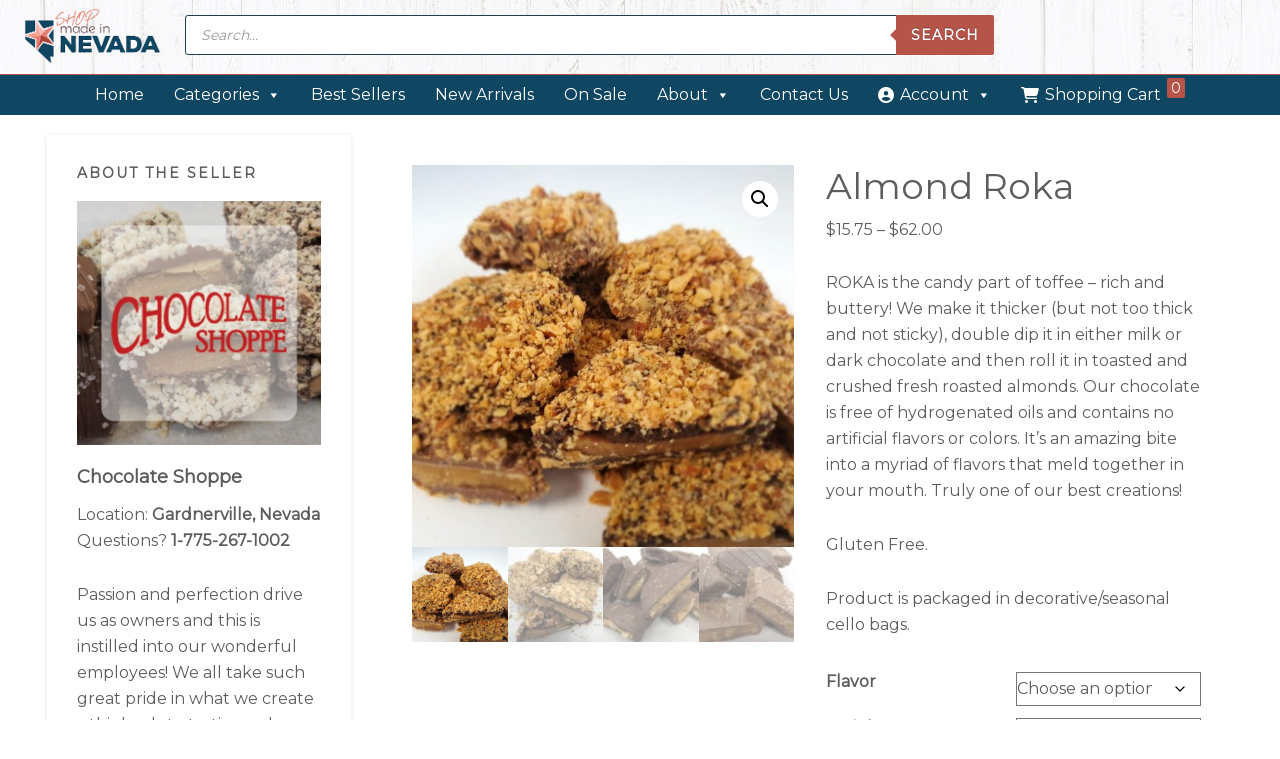

--- FILE ---
content_type: text/html; charset=UTF-8
request_url: https://shop.madeinnevada.org/product/almond-roka/
body_size: 33442
content:
<!DOCTYPE html>
<html lang="en-US">
<head >
<meta charset="UTF-8" />
<meta name="viewport" content="width=device-width, initial-scale=1" />
<title>Almond Roka – Made in Nevada</title>
<link data-rocket-preload as="style" href="https://fonts.googleapis.com/css?family=Open%20Sans%3A400%2C700%7CMontserrat%3A300%2C400&#038;display=swap" rel="preload">
<link href="https://fonts.googleapis.com/css?family=Open%20Sans%3A400%2C700%7CMontserrat%3A300%2C400&#038;display=swap" media="print" onload="this.media=&#039;all&#039;" rel="stylesheet">
<noscript><link rel="stylesheet" href="https://fonts.googleapis.com/css?family=Open%20Sans%3A400%2C700%7CMontserrat%3A300%2C400&#038;display=swap"></noscript>
<meta name='robots' content='max-image-preview:large' />
	<style>img:is([sizes="auto" i], [sizes^="auto," i]) { contain-intrinsic-size: 3000px 1500px }</style>
	<link rel='dns-prefetch' href='//fonts.googleapis.com' />
<link href='https://fonts.gstatic.com' crossorigin rel='preconnect' />
<link rel="alternate" type="application/rss+xml" title="Made in Nevada &raquo; Feed" href="https://shop.madeinnevada.org/feed/" />
<link rel="alternate" type="application/rss+xml" title="Made in Nevada &raquo; Comments Feed" href="https://shop.madeinnevada.org/comments/feed/" />
<link rel="alternate" type="application/rss+xml" title="Made in Nevada &raquo; Almond Roka Comments Feed" href="https://shop.madeinnevada.org/product/almond-roka/feed/" />
<link rel="canonical" href="https://shop.madeinnevada.org/product/almond-roka/" />
<!-- Genesis Open Graph -->
<meta property="og:title" content="Almond Roka – Made in Nevada" />
<meta property="og:type" content="article" />
<meta property="og:url" content="https://shop.madeinnevada.org/product/almond-roka/" />
<meta property="og:image" content="https://shop.madeinnevada.org/wp-content/uploads/2022/11/ALMONDROKA.jpg" />
<meta property="og:image:width" content="1000" />
<meta property="og:image:height" content="1000" />
<link rel='stylesheet' id='font-awesome-css' href='https://shop.madeinnevada.org/wp-content/plugins/load-more-products-for-woocommerce/berocket/assets/css/font-awesome.min.css?ver=6.8.3' type='text/css' media='all' />
<link rel='stylesheet' id='wellness-pro-css' href='https://shop.madeinnevada.org/wp-content/themes/wellness-pro/style.css?ver=1.1.4' type='text/css' media='all' />
<style id='wellness-pro-inline-css' type='text/css'>


		a,
		.accent-color,
		.book-author .book-author-link:focus,
		.book-author .book-author-link:hover,
		.entry-header .entry-meta .entry-author-link:focus,
		.entry-header .entry-meta .entry-author-link:hover,
		.entry-title a:focus,
		.entry-title a:hover,
		.genesis-nav-menu .current-menu-item > a,
		.genesis-nav-menu .sub-menu .current-menu-item > a:focus,
		.genesis-nav-menu .sub-menu .current-menu-item > a:hover,
		.genesis-nav-menu a:focus,
		.genesis-nav-menu a:hover,
		.genesis-responsive-menu .genesis-nav-menu .menu-item a:focus,
		.genesis-responsive-menu .genesis-nav-menu .menu-item a:hover,
		.menu-toggle:hover,
		.menu-toggle:focus,
		.sub-menu-toggle:hover,
		.sub-menu-toggle:focus {
			color: #b65449;
		}

		.archive-pagination .active a,
		.archive-pagination a:focus,
		.archive-pagination a:hover,
		.sidebar .enews-widget input[type="submit"] {
			background-color: #b65449;
			color: #ffffff;
		}

		

		.footer-widgets a:focus,
		.footer-widgets a:hover,
		.genesis-nav-menu .sub-menu .current-menu-item > a:focus,
		.genesis-nav-menu .sub-menu .current-menu-item > a:hover,
		.genesis-nav-menu .sub-menu a:focus,
		.genesis-nav-menu .sub-menu a:hover,
		.site-footer a:focus,
		.site-footer a:hover {
			color: #b65449;
		}

		button:focus,
		button:hover,
		input:focus[type="button"],
		input:focus[type="reset"],
		input:focus[type="submit"],
		input:hover[type="button"],
		input:hover[type="reset"],
		input:hover[type="submit"],
		.button:focus,
		.button:hover,
		.entry-content .button:focus,
		.entry-content .button:hover,
		.featured-content .book-featured-text-banner {
			background-color: #b65449;
			color: #ffffff;
		}

		.button:focus:after,
		.button:focus:before,
		.button:hover:after,
		.button:hover:before,
		.genesis-nav-menu > .highlight a {
			border-bottom-color: #b65449;
			border-top-color: #b65449;
		}

		
</style>
<style id='wp-emoji-styles-inline-css' type='text/css'>

	img.wp-smiley, img.emoji {
		display: inline !important;
		border: none !important;
		box-shadow: none !important;
		height: 1em !important;
		width: 1em !important;
		margin: 0 0.07em !important;
		vertical-align: -0.1em !important;
		background: none !important;
		padding: 0 !important;
	}
</style>
<link rel='stylesheet' id='wp-block-library-css' href='https://shop.madeinnevada.org/wp-includes/css/dist/block-library/style.min.css?ver=6.8.3' type='text/css' media='all' />
<style id='classic-theme-styles-inline-css' type='text/css'>
/*! This file is auto-generated */
.wp-block-button__link{color:#fff;background-color:#32373c;border-radius:9999px;box-shadow:none;text-decoration:none;padding:calc(.667em + 2px) calc(1.333em + 2px);font-size:1.125em}.wp-block-file__button{background:#32373c;color:#fff;text-decoration:none}
</style>
<link rel='stylesheet' id='wp-components-css' href='https://shop.madeinnevada.org/wp-includes/css/dist/components/style.min.css?ver=6.8.3' type='text/css' media='all' />
<link rel='stylesheet' id='wp-preferences-css' href='https://shop.madeinnevada.org/wp-includes/css/dist/preferences/style.min.css?ver=6.8.3' type='text/css' media='all' />
<link rel='stylesheet' id='wp-block-editor-css' href='https://shop.madeinnevada.org/wp-includes/css/dist/block-editor/style.min.css?ver=6.8.3' type='text/css' media='all' />
<link rel='stylesheet' id='popup-maker-block-library-style-css' href='https://shop.madeinnevada.org/wp-content/plugins/popup-maker/dist/packages/block-library-style.css?ver=dbea705cfafe089d65f1' type='text/css' media='all' />
<style id='global-styles-inline-css' type='text/css'>
:root{--wp--preset--aspect-ratio--square: 1;--wp--preset--aspect-ratio--4-3: 4/3;--wp--preset--aspect-ratio--3-4: 3/4;--wp--preset--aspect-ratio--3-2: 3/2;--wp--preset--aspect-ratio--2-3: 2/3;--wp--preset--aspect-ratio--16-9: 16/9;--wp--preset--aspect-ratio--9-16: 9/16;--wp--preset--color--black: #000000;--wp--preset--color--cyan-bluish-gray: #abb8c3;--wp--preset--color--white: #ffffff;--wp--preset--color--pale-pink: #f78da7;--wp--preset--color--vivid-red: #cf2e2e;--wp--preset--color--luminous-vivid-orange: #ff6900;--wp--preset--color--luminous-vivid-amber: #fcb900;--wp--preset--color--light-green-cyan: #7bdcb5;--wp--preset--color--vivid-green-cyan: #00d084;--wp--preset--color--pale-cyan-blue: #8ed1fc;--wp--preset--color--vivid-cyan-blue: #0693e3;--wp--preset--color--vivid-purple: #9b51e0;--wp--preset--gradient--vivid-cyan-blue-to-vivid-purple: linear-gradient(135deg,rgba(6,147,227,1) 0%,rgb(155,81,224) 100%);--wp--preset--gradient--light-green-cyan-to-vivid-green-cyan: linear-gradient(135deg,rgb(122,220,180) 0%,rgb(0,208,130) 100%);--wp--preset--gradient--luminous-vivid-amber-to-luminous-vivid-orange: linear-gradient(135deg,rgba(252,185,0,1) 0%,rgba(255,105,0,1) 100%);--wp--preset--gradient--luminous-vivid-orange-to-vivid-red: linear-gradient(135deg,rgba(255,105,0,1) 0%,rgb(207,46,46) 100%);--wp--preset--gradient--very-light-gray-to-cyan-bluish-gray: linear-gradient(135deg,rgb(238,238,238) 0%,rgb(169,184,195) 100%);--wp--preset--gradient--cool-to-warm-spectrum: linear-gradient(135deg,rgb(74,234,220) 0%,rgb(151,120,209) 20%,rgb(207,42,186) 40%,rgb(238,44,130) 60%,rgb(251,105,98) 80%,rgb(254,248,76) 100%);--wp--preset--gradient--blush-light-purple: linear-gradient(135deg,rgb(255,206,236) 0%,rgb(152,150,240) 100%);--wp--preset--gradient--blush-bordeaux: linear-gradient(135deg,rgb(254,205,165) 0%,rgb(254,45,45) 50%,rgb(107,0,62) 100%);--wp--preset--gradient--luminous-dusk: linear-gradient(135deg,rgb(255,203,112) 0%,rgb(199,81,192) 50%,rgb(65,88,208) 100%);--wp--preset--gradient--pale-ocean: linear-gradient(135deg,rgb(255,245,203) 0%,rgb(182,227,212) 50%,rgb(51,167,181) 100%);--wp--preset--gradient--electric-grass: linear-gradient(135deg,rgb(202,248,128) 0%,rgb(113,206,126) 100%);--wp--preset--gradient--midnight: linear-gradient(135deg,rgb(2,3,129) 0%,rgb(40,116,252) 100%);--wp--preset--font-size--small: 13px;--wp--preset--font-size--medium: 20px;--wp--preset--font-size--large: 36px;--wp--preset--font-size--x-large: 42px;--wp--preset--spacing--20: 0.44rem;--wp--preset--spacing--30: 0.67rem;--wp--preset--spacing--40: 1rem;--wp--preset--spacing--50: 1.5rem;--wp--preset--spacing--60: 2.25rem;--wp--preset--spacing--70: 3.38rem;--wp--preset--spacing--80: 5.06rem;--wp--preset--shadow--natural: 6px 6px 9px rgba(0, 0, 0, 0.2);--wp--preset--shadow--deep: 12px 12px 50px rgba(0, 0, 0, 0.4);--wp--preset--shadow--sharp: 6px 6px 0px rgba(0, 0, 0, 0.2);--wp--preset--shadow--outlined: 6px 6px 0px -3px rgba(255, 255, 255, 1), 6px 6px rgba(0, 0, 0, 1);--wp--preset--shadow--crisp: 6px 6px 0px rgba(0, 0, 0, 1);}:where(.is-layout-flex){gap: 0.5em;}:where(.is-layout-grid){gap: 0.5em;}body .is-layout-flex{display: flex;}.is-layout-flex{flex-wrap: wrap;align-items: center;}.is-layout-flex > :is(*, div){margin: 0;}body .is-layout-grid{display: grid;}.is-layout-grid > :is(*, div){margin: 0;}:where(.wp-block-columns.is-layout-flex){gap: 2em;}:where(.wp-block-columns.is-layout-grid){gap: 2em;}:where(.wp-block-post-template.is-layout-flex){gap: 1.25em;}:where(.wp-block-post-template.is-layout-grid){gap: 1.25em;}.has-black-color{color: var(--wp--preset--color--black) !important;}.has-cyan-bluish-gray-color{color: var(--wp--preset--color--cyan-bluish-gray) !important;}.has-white-color{color: var(--wp--preset--color--white) !important;}.has-pale-pink-color{color: var(--wp--preset--color--pale-pink) !important;}.has-vivid-red-color{color: var(--wp--preset--color--vivid-red) !important;}.has-luminous-vivid-orange-color{color: var(--wp--preset--color--luminous-vivid-orange) !important;}.has-luminous-vivid-amber-color{color: var(--wp--preset--color--luminous-vivid-amber) !important;}.has-light-green-cyan-color{color: var(--wp--preset--color--light-green-cyan) !important;}.has-vivid-green-cyan-color{color: var(--wp--preset--color--vivid-green-cyan) !important;}.has-pale-cyan-blue-color{color: var(--wp--preset--color--pale-cyan-blue) !important;}.has-vivid-cyan-blue-color{color: var(--wp--preset--color--vivid-cyan-blue) !important;}.has-vivid-purple-color{color: var(--wp--preset--color--vivid-purple) !important;}.has-black-background-color{background-color: var(--wp--preset--color--black) !important;}.has-cyan-bluish-gray-background-color{background-color: var(--wp--preset--color--cyan-bluish-gray) !important;}.has-white-background-color{background-color: var(--wp--preset--color--white) !important;}.has-pale-pink-background-color{background-color: var(--wp--preset--color--pale-pink) !important;}.has-vivid-red-background-color{background-color: var(--wp--preset--color--vivid-red) !important;}.has-luminous-vivid-orange-background-color{background-color: var(--wp--preset--color--luminous-vivid-orange) !important;}.has-luminous-vivid-amber-background-color{background-color: var(--wp--preset--color--luminous-vivid-amber) !important;}.has-light-green-cyan-background-color{background-color: var(--wp--preset--color--light-green-cyan) !important;}.has-vivid-green-cyan-background-color{background-color: var(--wp--preset--color--vivid-green-cyan) !important;}.has-pale-cyan-blue-background-color{background-color: var(--wp--preset--color--pale-cyan-blue) !important;}.has-vivid-cyan-blue-background-color{background-color: var(--wp--preset--color--vivid-cyan-blue) !important;}.has-vivid-purple-background-color{background-color: var(--wp--preset--color--vivid-purple) !important;}.has-black-border-color{border-color: var(--wp--preset--color--black) !important;}.has-cyan-bluish-gray-border-color{border-color: var(--wp--preset--color--cyan-bluish-gray) !important;}.has-white-border-color{border-color: var(--wp--preset--color--white) !important;}.has-pale-pink-border-color{border-color: var(--wp--preset--color--pale-pink) !important;}.has-vivid-red-border-color{border-color: var(--wp--preset--color--vivid-red) !important;}.has-luminous-vivid-orange-border-color{border-color: var(--wp--preset--color--luminous-vivid-orange) !important;}.has-luminous-vivid-amber-border-color{border-color: var(--wp--preset--color--luminous-vivid-amber) !important;}.has-light-green-cyan-border-color{border-color: var(--wp--preset--color--light-green-cyan) !important;}.has-vivid-green-cyan-border-color{border-color: var(--wp--preset--color--vivid-green-cyan) !important;}.has-pale-cyan-blue-border-color{border-color: var(--wp--preset--color--pale-cyan-blue) !important;}.has-vivid-cyan-blue-border-color{border-color: var(--wp--preset--color--vivid-cyan-blue) !important;}.has-vivid-purple-border-color{border-color: var(--wp--preset--color--vivid-purple) !important;}.has-vivid-cyan-blue-to-vivid-purple-gradient-background{background: var(--wp--preset--gradient--vivid-cyan-blue-to-vivid-purple) !important;}.has-light-green-cyan-to-vivid-green-cyan-gradient-background{background: var(--wp--preset--gradient--light-green-cyan-to-vivid-green-cyan) !important;}.has-luminous-vivid-amber-to-luminous-vivid-orange-gradient-background{background: var(--wp--preset--gradient--luminous-vivid-amber-to-luminous-vivid-orange) !important;}.has-luminous-vivid-orange-to-vivid-red-gradient-background{background: var(--wp--preset--gradient--luminous-vivid-orange-to-vivid-red) !important;}.has-very-light-gray-to-cyan-bluish-gray-gradient-background{background: var(--wp--preset--gradient--very-light-gray-to-cyan-bluish-gray) !important;}.has-cool-to-warm-spectrum-gradient-background{background: var(--wp--preset--gradient--cool-to-warm-spectrum) !important;}.has-blush-light-purple-gradient-background{background: var(--wp--preset--gradient--blush-light-purple) !important;}.has-blush-bordeaux-gradient-background{background: var(--wp--preset--gradient--blush-bordeaux) !important;}.has-luminous-dusk-gradient-background{background: var(--wp--preset--gradient--luminous-dusk) !important;}.has-pale-ocean-gradient-background{background: var(--wp--preset--gradient--pale-ocean) !important;}.has-electric-grass-gradient-background{background: var(--wp--preset--gradient--electric-grass) !important;}.has-midnight-gradient-background{background: var(--wp--preset--gradient--midnight) !important;}.has-small-font-size{font-size: var(--wp--preset--font-size--small) !important;}.has-medium-font-size{font-size: var(--wp--preset--font-size--medium) !important;}.has-large-font-size{font-size: var(--wp--preset--font-size--large) !important;}.has-x-large-font-size{font-size: var(--wp--preset--font-size--x-large) !important;}
:where(.wp-block-post-template.is-layout-flex){gap: 1.25em;}:where(.wp-block-post-template.is-layout-grid){gap: 1.25em;}
:where(.wp-block-columns.is-layout-flex){gap: 2em;}:where(.wp-block-columns.is-layout-grid){gap: 2em;}
:root :where(.wp-block-pullquote){font-size: 1.5em;line-height: 1.6;}
</style>
<link rel='stylesheet' id='widgetopts-styles-css' href='https://shop.madeinnevada.org/wp-content/plugins/widget-options/assets/css/widget-options.css?ver=4.1.2' type='text/css' media='all' />
<link rel='stylesheet' id='photoswipe-css' href='https://shop.madeinnevada.org/wp-content/plugins/woocommerce/assets/css/photoswipe/photoswipe.min.css?ver=10.2.3' type='text/css' media='all' />
<link rel='stylesheet' id='photoswipe-default-skin-css' href='https://shop.madeinnevada.org/wp-content/plugins/woocommerce/assets/css/photoswipe/default-skin/default-skin.min.css?ver=10.2.3' type='text/css' media='all' />
<link rel='stylesheet' id='woocommerce-layout-css' href='https://shop.madeinnevada.org/wp-content/plugins/woocommerce/assets/css/woocommerce-layout.css?ver=10.2.3' type='text/css' media='all' />
<link rel='stylesheet' id='woocommerce-smallscreen-css' href='https://shop.madeinnevada.org/wp-content/plugins/woocommerce/assets/css/woocommerce-smallscreen.css?ver=10.2.3' type='text/css' media='only screen and (max-width: 1200px)' />
<link rel='stylesheet' id='woocommerce-general-css' href='https://shop.madeinnevada.org/wp-content/plugins/woocommerce/assets/css/woocommerce.css?ver=10.2.3' type='text/css' media='all' />
<link rel='stylesheet' id='wellness-woocommerce-styles-css' href='https://shop.madeinnevada.org/wp-content/themes/wellness-pro/lib/woocommerce/wellness-woocommerce.css?ver=1.1.4' type='text/css' media='screen' />
<style id='wellness-woocommerce-styles-inline-css' type='text/css'>


		.woocommerce div.product .woocommerce-tabs ul.tabs li a:hover,
		.woocommerce div.product .woocommerce-tabs ul.tabs li a:focus,
		.woocommerce ul.products li.product h3:hover,
		.woocommerce ul.products li.product .price,
		.woocommerce .widget_layered_nav ul li.chosen a:before,
		.woocommerce .widget_layered_nav_filters ul li a:before,
		.woocommerce .woocommerce-breadcrumb a:hover,
		.woocommerce .woocommerce-breadcrumb a:focus {
			color: #b65449;
		}

		.woocommerce.widget_price_filter .ui-slider .ui-slider-handle,
		.woocommerce.widget_price_filter .ui-slider .ui-slider-range {
			background-color: #b65449;
		}

		

		.woocommerce div.product p.price,
		.woocommerce div.product span.price,
		.woocommerce-error:before,
		.woocommerce-info:before,
		.woocommerce-message:before {
			color: #b65449;
		}

		.woocommerce a.button:focus,
		.woocommerce a.button:hover,
		.woocommerce a.button.alt:focus,
		.woocommerce a.button.alt:hover,
		.woocommerce button.button:focus,
		.woocommerce button.button:hover,
		.woocommerce button.button.alt:focus,
		.woocommerce button.button.alt:hover,
		.woocommerce input.button:focus,
		.woocommerce input.button:hover,
		.woocommerce input.button.alt:focus,
		.woocommerce input.button.alt:hover,
		.woocommerce input[type="submit"]:focus,
		.woocommerce input[type="submit"]:hover,
		.woocommerce span.onsale,
		.woocommerce #respond input#submit:focus,
		.woocommerce #respond input#submit:hover,
		.woocommerce #respond input#submit.alt:focus,
		.woocommerce #respond input#submit.alt:hover {
			background-color: #b65449;
			color: #ffffff;
		}

		.woocommerce a.button:focus::after,
		.woocommerce a.button:focus::before,
		.woocommerce a.button:hover::after,
		.woocommerce a.button:hover::before,
		.woocommerce a.button.alt:focus::after,
		.woocommerce a.button.alt:focus::before,
		.woocommerce a.button.alt:hover::after,
		.woocommerce a.button.alt:hover::before,
		.woocommerce button.button:focus::after,
		.woocommerce button.button:focus::before,
		.woocommerce button.button:hover::after,
		.woocommerce button.button:hover::before,
		.woocommerce button.button.alt:focus::after,
		.woocommerce button.button.alt:focus::before,
		.woocommerce button.button.alt:hover::after,
		.woocommerce button.button.alt:hover::before,
		.woocommerce input.button:focus::after,
		.woocommerce input.button:focus::before,
		.woocommerce input.button:hover::after,
		.woocommerce input.button:hover::before,
		.woocommerce input.button.alt:focus::after,
		.woocommerce input.button.alt:focus::before,
		.woocommerce input.button.alt:hover::after,
		.woocommerce input.button.alt:hover::before,
		.woocommerce input.button[type="submit"]:focus::after,
		.woocommerce input.button[type="submit"]:focus::before,
		.woocommerce input.button[type="submit"]:hover::after,
		.woocommerce input.button[type="submit"]:hover::before,
		.woocommerce #respond input#submit:focus::after,
		.woocommerce #respond input#submit:focus::before,
		.woocommerce #respond input#submit:hover::after,
		.woocommerce #respond input#submit:hover::before,
		.woocommerce #respond input#submit.alt:focus::after,
		.woocommerce #respond input#submit.alt:focus::before,
		.woocommerce #respond input#submit.alt:hover::after,
		.woocommerce #respond input#submit.alt:hover::before {
			border-bottom-color: #b65449;
			border-top-color: #b65449;
		}

		.woocommerce-error,
		.woocommerce-info,
		.woocommerce-message {
			border-top-color: #b65449;
		}

		
</style>
<style id='woocommerce-inline-inline-css' type='text/css'>
.woocommerce form .form-row .required { visibility: visible; }
.wcmp-product-policies .description { margin: 0 0 1.41575em;}
</style>
<link rel='stylesheet' id='dashicons-css' href='https://shop.madeinnevada.org/wp-includes/css/dashicons.min.css?ver=6.8.3' type='text/css' media='all' />
<link rel='stylesheet' id='woocommerce-addons-css-css' href='https://shop.madeinnevada.org/wp-content/plugins/woocommerce-product-addons/assets/css/frontend.css?ver=4.6.0' type='text/css' media='all' />
<link rel='stylesheet' id='featherlight_css-css' href='https://shop.madeinnevada.org/wp-content/plugins/excust-wcmp-product-inquiry/assets/styles/featherlight.min.css?ver=1.7.14' type='text/css' media='all' />
<link rel='stylesheet' id='excust_wcmp_vsa_frontend_css-css' href='https://shop.madeinnevada.org/wp-content/plugins/excust-wcmp-vendor-shipping-admin/assets/styles/style-frontend.css?ver=1.3.3.1-dc' type='text/css' media='all' />
<link rel='stylesheet' id='megamenu-css' href='https://shop.madeinnevada.org/wp-content/uploads/maxmegamenu/style.css?ver=b4312c' type='text/css' media='all' />
<link rel='stylesheet' id='megamenu-genericons-css' href='https://shop.madeinnevada.org/wp-content/plugins/megamenu-pro/icons/genericons/genericons/genericons.css?ver=2.4.3' type='text/css' media='all' />
<link rel='stylesheet' id='megamenu-fontawesome-css' href='https://shop.madeinnevada.org/wp-content/plugins/megamenu-pro/icons/fontawesome/css/font-awesome.min.css?ver=2.4.3' type='text/css' media='all' />
<link rel='stylesheet' id='megamenu-fontawesome5-css' href='https://shop.madeinnevada.org/wp-content/plugins/megamenu-pro/icons/fontawesome5/css/all.min.css?ver=2.4.3' type='text/css' media='all' />
<link rel='stylesheet' id='megamenu-fontawesome6-css' href='https://shop.madeinnevada.org/wp-content/plugins/megamenu-pro/icons/fontawesome6/css/all.min.css?ver=2.4.3' type='text/css' media='all' />
<link rel='stylesheet' id='brands-styles-css' href='https://shop.madeinnevada.org/wp-content/plugins/woocommerce/assets/css/brands.css?ver=10.2.3' type='text/css' media='all' />
<link rel='stylesheet' id='dgwt-wcas-style-css' href='https://shop.madeinnevada.org/wp-content/plugins/ajax-search-for-woocommerce-premium/assets/css/style.min.css?ver=1.16.0' type='text/css' media='all' />
<link rel='stylesheet' id='wc-avatax-frontend-css' href='https://shop.madeinnevada.org/wp-content/plugins/woocommerce-avatax/assets/css/frontend/wc-avatax-frontend.min.css?ver=3.3.1' type='text/css' media='all' />

<link rel='stylesheet' id='simple-social-icons-font-css' href='https://shop.madeinnevada.org/wp-content/plugins/simple-social-icons/css/style.css?ver=3.0.2' type='text/css' media='all' />
<link rel='stylesheet' id='gca-column-styles-css' href='https://shop.madeinnevada.org/wp-content/plugins/genesis-columns-advanced/css/gca-column-styles.css?ver=6.8.3' type='text/css' media='all' />
<link rel='stylesheet' id='product_css-css' href='//shop.madeinnevada.org/wp-content/plugins/dc-woocommerce-multi-vendor/assets/frontend/css/product.min.css?ver=3.8.8' type='text/css' media='all' />
<link rel='stylesheet' id='multiple_vendor-css' href='//shop.madeinnevada.org/wp-content/plugins/dc-woocommerce-multi-vendor/assets/frontend/css/multiple-vendor.min.css?ver=3.8.8' type='text/css' media='all' />
<link rel="stylesheet" type="text/css" href="https://shop.madeinnevada.org/wp-content/plugins/nextend-smart-slider3-pro/Public/SmartSlider3/Application/Frontend/Assets/dist/smartslider.min.css?ver=52073c7b" media="all">

<style data-related="n2-ss-4">div#n2-ss-4 .n2-ss-slider-1{display:grid;position:relative;}div#n2-ss-4 .n2-ss-slider-2{display:grid;position:relative;overflow:hidden;padding:0px 0px 0px 0px;border:0px solid RGBA(62,62,62,1);border-radius:0px;background-clip:padding-box;background-repeat:repeat;background-position:50% 50%;background-size:cover;background-attachment:scroll;z-index:1;}div#n2-ss-4:not(.n2-ss-loaded) .n2-ss-slider-2{background-image:none !important;}div#n2-ss-4 .n2-ss-slider-3{display:grid;grid-template-areas:'cover';position:relative;overflow:hidden;z-index:10;}div#n2-ss-4 .n2-ss-slider-3 > *{grid-area:cover;}div#n2-ss-4 .n2-ss-slide-backgrounds,div#n2-ss-4 .n2-ss-slider-3 > .n2-ss-divider{position:relative;}div#n2-ss-4 .n2-ss-slide-backgrounds{z-index:10;}div#n2-ss-4 .n2-ss-slide-backgrounds > *{overflow:hidden;}div#n2-ss-4 .n2-ss-slide-background{transform:translateX(-100000px);}div#n2-ss-4 .n2-ss-slider-4{place-self:center;position:relative;width:100%;height:100%;z-index:20;display:grid;grid-template-areas:'slide';}div#n2-ss-4 .n2-ss-slider-4 > *{grid-area:slide;}div#n2-ss-4.n2-ss-full-page--constrain-ratio .n2-ss-slider-4{height:auto;}div#n2-ss-4 .n2-ss-slide{display:grid;place-items:center;grid-auto-columns:100%;position:relative;z-index:20;-webkit-backface-visibility:hidden;transform:translateX(-100000px);}div#n2-ss-4 .n2-ss-slide{perspective:1000px;}div#n2-ss-4 .n2-ss-slide-active{z-index:21;}.n2-ss-background-animation{position:absolute;top:0;left:0;width:100%;height:100%;z-index:3;}div#n2-ss-4 .n2-ss-button-container,div#n2-ss-4 .n2-ss-button-container a{display:block;}div#n2-ss-4 .n2-ss-button-container--non-full-width,div#n2-ss-4 .n2-ss-button-container--non-full-width a{display:inline-block;}div#n2-ss-4 .n2-ss-button-container.n2-ss-nowrap{white-space:nowrap;}div#n2-ss-4 .n2-ss-button-container a div{display:inline;font-size:inherit;text-decoration:inherit;color:inherit;line-height:inherit;font-family:inherit;font-weight:inherit;}div#n2-ss-4 .n2-ss-button-container a > div{display:inline-flex;align-items:center;vertical-align:top;}div#n2-ss-4 .n2-ss-button-container span{font-size:100%;vertical-align:baseline;}div#n2-ss-4 .n2-ss-button-container a[data-iconplacement="left"] span{margin-right:0.3em;}div#n2-ss-4 .n2-ss-button-container a[data-iconplacement="right"] span{margin-left:0.3em;}div#n2-ss-4 .n2-font-f32055097a890fe3d1936815ff37518a-hover{font-family: 'Montserrat';color: #ffffff;font-size:175%;text-shadow: none;line-height: 1.3;font-weight: normal;font-style: normal;text-decoration: none;text-align: inherit;letter-spacing: normal;word-spacing: normal;text-transform: none;font-weight: 400;}div#n2-ss-4 .n2-style-f20c151d99d31877cae787392751ca24-heading{background: RGBA(0,0,0,0);opacity:1;padding:0px 0px 0px 0px ;box-shadow: none;border: 0px solid RGBA(0,0,0,1);border-radius:0px;}div#n2-ss-4 .n2-font-eab51c91a105da89340da7933c600fd4-link a{font-family: 'Montserrat','Arial';color: #ffffff;font-size:100%;text-shadow: none;line-height: 1.5;font-weight: normal;font-style: normal;text-decoration: none;text-align: inherit;letter-spacing: normal;word-spacing: normal;text-transform: none;font-weight: 700;}div#n2-ss-4 .n2-font-eab51c91a105da89340da7933c600fd4-link a:HOVER, div#n2-ss-4 .n2-font-eab51c91a105da89340da7933c600fd4-link a:ACTIVE, div#n2-ss-4 .n2-font-eab51c91a105da89340da7933c600fd4-link a:FOCUS{color: #262626;}div#n2-ss-4 .n2-style-4af57b3917e9fa24e3838247a6144d00-heading{background: #b65449;opacity:1;padding:0.8em 1.5em 0.8em 1.5em ;box-shadow: none;border: 0px solid RGBA(255,255,255,1);border-radius:6px;}div#n2-ss-4 .n2-style-4af57b3917e9fa24e3838247a6144d00-heading:Hover, div#n2-ss-4 .n2-style-4af57b3917e9fa24e3838247a6144d00-heading:ACTIVE, div#n2-ss-4 .n2-style-4af57b3917e9fa24e3838247a6144d00-heading:FOCUS{background: #ffffff;}div#n2-ss-4 .n2-ss-slider-2{background-color:RGBA(0,0,0,1);}div#n2-ss-4 .n2-ss-slide-limiter{max-width:1200px;}div#n2-ss-4 .n-uc-8El9eGisz0BE{padding:0px 0px 0px 0px}div#n2-ss-4 .n-uc-AU2XiqQ5WQ8Q-inner{padding:40px 60px 40px 60px;justify-content:center}div#n2-ss-4 .n-uc-RetqOSSQn0q4{--margin-top:5px;--margin-bottom:30px;max-width:795px}div#n2-ss-4 .n-uc-s4G295Z8cwKk{--margin-bottom:10px}@media (min-width: 1200px){div#n2-ss-4 [data-hide-desktopportrait="1"]{display: none !important;}}@media (orientation: landscape) and (max-width: 1199px) and (min-width: 901px),(orientation: portrait) and (max-width: 1199px) and (min-width: 701px){div#n2-ss-4 .n-uc-RetqOSSQn0q4{--ssfont-scale:0.8}div#n2-ss-4 [data-hide-tabletportrait="1"]{display: none !important;}}@media (orientation: landscape) and (max-width: 900px),(orientation: portrait) and (max-width: 700px){div#n2-ss-4 .n-uc-AU2XiqQ5WQ8Q-inner{padding:40px 25px 40px 25px}div#n2-ss-4 .n-uc-RetqOSSQn0q4{--margin-top:0px;--margin-bottom:10px;--ssfont-scale:0.6}div#n2-ss-4 [data-hide-mobileportrait="1"]{display: none !important;}}</style>
<script>(function(){this._N2=this._N2||{_r:[],_d:[],r:function(){this._r.push(arguments)},d:function(){this._d.push(arguments)}}}).call(window);!function(e,i,o,r){(i=e.match(/(Chrome|Firefox|Safari)\/(\d+)\./))&&("Chrome"==i[1]?r=+i[2]>=32:"Firefox"==i[1]?r=+i[2]>=65:"Safari"==i[1]&&(o=e.match(/Version\/(\d+)/)||e.match(/(\d+)[0-9_]+like Mac/))&&(r=+o[1]>=14),r&&document.documentElement.classList.add("n2webp"))}(navigator.userAgent);</script><script src="https://shop.madeinnevada.org/wp-content/plugins/nextend-smart-slider3-pro/Public/SmartSlider3/Application/Frontend/Assets/dist/n2.min.js?ver=52073c7b" defer async></script>
<script src="https://shop.madeinnevada.org/wp-content/plugins/nextend-smart-slider3-pro/Public/SmartSlider3/Application/Frontend/Assets/dist/smartslider-frontend.min.js?ver=52073c7b" defer async></script>
<script src="https://shop.madeinnevada.org/wp-content/plugins/nextend-smart-slider3-pro/Public/SmartSlider3/Slider/SliderType/Simple/Assets/dist/ss-simple.min.js?ver=52073c7b" defer async></script>
<script>_N2.r('documentReady',function(){_N2.r(["documentReady","smartslider-frontend","ss-simple"],function(){new _N2.SmartSliderSimple('n2-ss-4',{"admin":false,"background.video.mobile":1,"loadingTime":2000,"randomize":{"randomize":0,"randomizeFirst":0},"callbacks":"","alias":{"id":0,"smoothScroll":0,"slideSwitch":0,"scroll":1},"align":"normal","isDelayed":0,"responsive":{"mediaQueries":{"all":false,"desktopportrait":["(min-width: 1200px)"],"tabletportrait":["(orientation: landscape) and (max-width: 1199px) and (min-width: 901px)","(orientation: portrait) and (max-width: 1199px) and (min-width: 701px)"],"mobileportrait":["(orientation: landscape) and (max-width: 900px)","(orientation: portrait) and (max-width: 700px)"]},"base":{"slideOuterWidth":1200,"slideOuterHeight":350,"sliderWidth":1200,"sliderHeight":350,"slideWidth":1200,"slideHeight":350},"hideOn":{"desktopLandscape":false,"desktopPortrait":false,"tabletLandscape":false,"tabletPortrait":false,"mobileLandscape":false,"mobilePortrait":false},"onResizeEnabled":true,"type":"fullwidth","sliderHeightBasedOn":"real","focusUser":1,"focusEdge":"auto","breakpoints":[{"device":"tabletPortrait","type":"max-screen-width","portraitWidth":1199,"landscapeWidth":1199},{"device":"mobilePortrait","type":"max-screen-width","portraitWidth":700,"landscapeWidth":900}],"enabledDevices":{"desktopLandscape":0,"desktopPortrait":1,"tabletLandscape":0,"tabletPortrait":1,"mobileLandscape":0,"mobilePortrait":1},"sizes":{"desktopPortrait":{"width":1200,"height":350,"max":3000,"min":1200},"tabletPortrait":{"width":701,"height":204,"customHeight":false,"max":1199,"min":701},"mobilePortrait":{"width":320,"height":93,"customHeight":false,"max":900,"min":320}},"overflowHiddenPage":0,"focus":{"offsetTop":"#wpadminbar","offsetBottom":""}},"controls":{"mousewheel":0,"touch":0,"keyboard":1,"blockCarouselInteraction":1},"playWhenVisible":1,"playWhenVisibleAt":0.5,"lazyLoad":0,"lazyLoadNeighbor":0,"blockrightclick":0,"maintainSession":0,"autoplay":{"enabled":0,"start":1,"duration":15000,"autoplayLoop":1,"allowReStart":0,"pause":{"click":1,"mouse":"0","mediaStarted":1},"resume":{"click":0,"mouse":"0","mediaEnded":1,"slidechanged":0},"interval":1,"intervalModifier":"loop","intervalSlide":"current"},"perspective":1000,"layerMode":{"playOnce":0,"playFirstLayer":1,"mode":"skippable","inAnimation":"mainInEnd"},"parallax":{"enabled":1,"mobile":0,"is3D":0,"animate":1,"horizontal":"mouse","vertical":"mouse","origin":"slider","scrollmove":"both"},"postBackgroundAnimations":0,"bgAnimations":0,"mainanimation":{"type":"horizontal","duration":800,"delay":0,"ease":"easeOutQuad","shiftedBackgroundAnimation":"auto"},"carousel":1,"initCallbacks":function(){}})})});</script><script type="text/javascript" src="https://shop.madeinnevada.org/wp-includes/js/jquery/jquery.min.js?ver=3.7.1" id="jquery-core-js"></script>
<script type="text/javascript" src="https://shop.madeinnevada.org/wp-includes/js/jquery/jquery-migrate.min.js?ver=3.4.1" id="jquery-migrate-js"></script>
<script type="text/javascript" src="https://shop.madeinnevada.org/wp-content/plugins/woocommerce/assets/js/jquery-blockui/jquery.blockUI.min.js?ver=2.7.0-wc.10.2.3" id="jquery-blockui-js" defer="defer" data-wp-strategy="defer"></script>
<script type="text/javascript" id="wc-add-to-cart-js-extra">
/* <![CDATA[ */
var wc_add_to_cart_params = {"ajax_url":"\/wp-admin\/admin-ajax.php","wc_ajax_url":"\/?wc-ajax=%%endpoint%%","i18n_view_cart":"View cart","cart_url":"https:\/\/shop.madeinnevada.org\/cart\/","is_cart":"","cart_redirect_after_add":"no"};
/* ]]> */
</script>
<script type="text/javascript" src="https://shop.madeinnevada.org/wp-content/plugins/woocommerce/assets/js/frontend/add-to-cart.min.js?ver=10.2.3" id="wc-add-to-cart-js" defer="defer" data-wp-strategy="defer"></script>
<script type="text/javascript" src="https://shop.madeinnevada.org/wp-content/plugins/woocommerce/assets/js/zoom/jquery.zoom.min.js?ver=1.7.21-wc.10.2.3" id="zoom-js" defer="defer" data-wp-strategy="defer"></script>
<script type="text/javascript" src="https://shop.madeinnevada.org/wp-content/plugins/woocommerce/assets/js/flexslider/jquery.flexslider.min.js?ver=2.7.2-wc.10.2.3" id="flexslider-js" defer="defer" data-wp-strategy="defer"></script>
<script type="text/javascript" src="https://shop.madeinnevada.org/wp-content/plugins/woocommerce/assets/js/photoswipe/photoswipe.min.js?ver=4.1.1-wc.10.2.3" id="photoswipe-js" defer="defer" data-wp-strategy="defer"></script>
<script type="text/javascript" src="https://shop.madeinnevada.org/wp-content/plugins/woocommerce/assets/js/photoswipe/photoswipe-ui-default.min.js?ver=4.1.1-wc.10.2.3" id="photoswipe-ui-default-js" defer="defer" data-wp-strategy="defer"></script>
<script type="text/javascript" id="wc-single-product-js-extra">
/* <![CDATA[ */
var wc_single_product_params = {"i18n_required_rating_text":"Please select a rating","i18n_rating_options":["1 of 5 stars","2 of 5 stars","3 of 5 stars","4 of 5 stars","5 of 5 stars"],"i18n_product_gallery_trigger_text":"View full-screen image gallery","review_rating_required":"yes","flexslider":{"rtl":false,"animation":"slide","smoothHeight":true,"directionNav":false,"controlNav":"thumbnails","slideshow":false,"animationSpeed":500,"animationLoop":false,"allowOneSlide":false},"zoom_enabled":"1","zoom_options":[],"photoswipe_enabled":"1","photoswipe_options":{"shareEl":false,"closeOnScroll":false,"history":false,"hideAnimationDuration":0,"showAnimationDuration":0},"flexslider_enabled":"1"};
/* ]]> */
</script>
<script type="text/javascript" src="https://shop.madeinnevada.org/wp-content/plugins/woocommerce/assets/js/frontend/single-product.min.js?ver=10.2.3" id="wc-single-product-js" defer="defer" data-wp-strategy="defer"></script>
<script type="text/javascript" src="https://shop.madeinnevada.org/wp-content/plugins/woocommerce/assets/js/js-cookie/js.cookie.min.js?ver=2.1.4-wc.10.2.3" id="js-cookie-js" defer="defer" data-wp-strategy="defer"></script>
<script type="text/javascript" id="woocommerce-js-extra">
/* <![CDATA[ */
var woocommerce_params = {"ajax_url":"\/wp-admin\/admin-ajax.php","wc_ajax_url":"\/?wc-ajax=%%endpoint%%","i18n_password_show":"Show password","i18n_password_hide":"Hide password"};
/* ]]> */
</script>
<script type="text/javascript" src="https://shop.madeinnevada.org/wp-content/plugins/woocommerce/assets/js/frontend/woocommerce.min.js?ver=10.2.3" id="woocommerce-js" defer="defer" data-wp-strategy="defer"></script>
<script type="text/javascript" src="https://shop.madeinnevada.org/wp-content/plugins/excust-wcmp-product-inquiry/assets/scripts/featherlight.min.js?ver=1.7.14" id="featherlight_js-js"></script>
<script type="text/javascript" id="excust_wcmp_product_inquiry_ajax_frontend-js-extra">
/* <![CDATA[ */
var excust_wcmp_pi_ajax = {"ajax_url":"https:\/\/shop.madeinnevada.org\/wp-admin\/admin-ajax.php"};
/* ]]> */
</script>
<script type="text/javascript" src="https://shop.madeinnevada.org/wp-content/plugins/excust-wcmp-product-inquiry/assets/scripts/inquire_ajax.js?ver=1.0.0" id="excust_wcmp_product_inquiry_ajax_frontend-js"></script>
<link rel="https://api.w.org/" href="https://shop.madeinnevada.org/wp-json/" /><link rel="alternate" title="JSON" type="application/json" href="https://shop.madeinnevada.org/wp-json/wp/v2/product/81212" /><link rel="EditURI" type="application/rsd+xml" title="RSD" href="https://shop.madeinnevada.org/xmlrpc.php?rsd" />
<link rel="alternate" title="oEmbed (JSON)" type="application/json+oembed" href="https://shop.madeinnevada.org/wp-json/oembed/1.0/embed?url=https%3A%2F%2Fshop.madeinnevada.org%2Fproduct%2Falmond-roka%2F" />
<link rel="alternate" title="oEmbed (XML)" type="text/xml+oembed" href="https://shop.madeinnevada.org/wp-json/oembed/1.0/embed?url=https%3A%2F%2Fshop.madeinnevada.org%2Fproduct%2Falmond-roka%2F&#038;format=xml" />
<style></style><style>
                .lmp_load_more_button.br_lmp_button_settings .lmp_button:hover {
                    background-color: #b65449!important;
                    color: #ffffff!important;
                }
                .lmp_load_more_button.br_lmp_prev_settings .lmp_button:hover {
                    background-color: #9999ff!important;
                    color: #111111!important;
                }li.product.lazy, .berocket_lgv_additional_data.lazy{opacity:0;}</style><style>.dgwt-wcas-ico-magnifier,.dgwt-wcas-ico-magnifier-handler{max-width:20px}.dgwt-wcas-search-wrapp{max-width:600px}.dgwt-wcas-search-wrapp .dgwt-wcas-sf-wrapp .dgwt-wcas-search-submit::before{border-color:transparent #b65449}.dgwt-wcas-search-wrapp .dgwt-wcas-sf-wrapp .dgwt-wcas-search-submit:hover::before,.dgwt-wcas-search-wrapp .dgwt-wcas-sf-wrapp .dgwt-wcas-search-submit:focus::before{border-right-color:#b65449}.dgwt-wcas-search-wrapp .dgwt-wcas-sf-wrapp .dgwt-wcas-search-submit,.dgwt-wcas-om-bar .dgwt-wcas-om-return{background-color:#b65449;color:#fff}.dgwt-wcas-search-wrapp .dgwt-wcas-ico-magnifier,.dgwt-wcas-search-wrapp .dgwt-wcas-sf-wrapp .dgwt-wcas-search-submit svg path,.dgwt-wcas-om-bar .dgwt-wcas-om-return svg path{fill:#fff}</style><link rel="pingback" href="https://shop.madeinnevada.org/xmlrpc.php" />
<style type="text/css">.site-title a { background: url(https://shop.madeinnevada.org/wp-content/uploads/2020/09/shop-nevada-logo.png) no-repeat !important; }</style>
	<noscript><style>.woocommerce-product-gallery{ opacity: 1 !important; }</style></noscript>
	<link rel="icon" href="https://shop.madeinnevada.org/wp-content/uploads/2020/09/shop-nevada-icon-64x64.jpg" sizes="32x32" />
<link rel="icon" href="https://shop.madeinnevada.org/wp-content/uploads/2020/09/shop-nevada-icon-298x300.jpg" sizes="192x192" />
<link rel="apple-touch-icon" href="https://shop.madeinnevada.org/wp-content/uploads/2020/09/shop-nevada-icon-298x300.jpg" />
<meta name="msapplication-TileImage" content="https://shop.madeinnevada.org/wp-content/uploads/2020/09/shop-nevada-icon-300x300.jpg" />
		<style type="text/css" id="wp-custom-css">
			.wcmp-store-detail-list li:nth-child(2){
	display:none;
}

#wcmp-store-conatiner .wcmp-store-list{
	min-height:505px;
}

a:focus {
  outline: 2px solid #ce7368;
}

.dgwt-wcas-sf-wrapp input[type=search].dgwt-wcas-search-input:focus{
	outline: 2px solid #ce7368 !important;
}

.site-header #searchsubmit, button, input[type="button"], input[type="reset"], input[type="submit"], .button{
background:#b65449;
}

.site-header .genesis-nav-menu .sub-menu a:focus{
	color:#fff !important;
}

.woocommerce-info a{
	color:#fff;
}

.n2-ss-layer:focus{
	outline: 2px solid #ce7368;
}

button:focus{
	outline: 1px solid #0f4662;
}


#text-13 .widget-title{
	font-size:24px;
}

.woocommerce ul.products li.product h3:hover, .woocommerce ul.products li.product .price{
	color:#5d5d5d !important;
}

.woocommerce .woocommerce-result-count, .woocommerce-page .woocommerce-result-count{
	float:right;
}

.woocommerce .woocommerce-ordering, .woocommerce-page .woocommerce-ordering{
	float:left;
}

/*vendor page fixes*/

.wcmp-theme03 .wcmp-contact-deatil{
	display:inline-block;
}

.wcmp-theme03 .wcmp-address{
	margin:0px;
}

.wcmp-banner-area{
 right:0;
}

.wcmp-theme03 .wcmp-profile-area{
	margin-top:0px;
}

.socialicn-area a{
	font-size:24px;
}

.socialicn-area{
	background:#fff;
	border:1px solid #ccc;
	padding-top:3px;
}

.wcmp-heading{
margin:0px;
}


/*end vendor page adjust*/

.term-apparel-accessories .archive-description{
padding-left:0px;
	padding-right:0px;
}

#excust_pagination .excust-wcmp-ivl-page-link{
	line-height:18px !important;
	width:40px !important;
	height:40px !important;
}

.page-id-11931 .wcmp_rating_wrap{
	display:none !important;
}


.wcmp_fpm_buttons{
	display:none !important;
}

.woocommerce ul.products li.product, .woocommerce-page ul.products li.product{
	width:22.05%;
}

.page-id-20853 .highlight{
	background-color:#1c3d53 !important;
}

.wcmp_vendor_banner{
	display:block;
}

.vendor_description_background .description_data{
	line-height:normal;
}

.pswp__caption__center{
display:none;
}

.sub-menu{
	padding-left:15px !important;
}

.tinvwl-loop{
	display:none;
}

.woocommerce ul.products li.product a, a, button, input:focus, input[type="button"], input[type="reset"], input[type="submit"], textarea:focus, .button, .gallery img{
	transition:none !important;
}

.avatar{
	margin-right:5px;
	margin-top:-5px;
	border:1px solid #ccc;
}

.required{
	color:red;
	font-weight:bold;
}

.site-footer{
	background: url("https://shop.madeinnevada.org/wp-content/uploads/2020/09/header-background-2.jpg");
}

.dgwt-wcas-vendor-city{
	margin-left:5px;
	color:#5e5e5e;
	font-size:12px;
}

.dgwt-wcas-vendor-city:before{
	content:"- " !important;
}

.dgwt-wcas-product-vendor{
	font-size:12px;
	margin-top:5px;
}

.woocommerce-product-details__short-description li{
	list-style-type:disc !important;
	margin-left:20px !important;
}

.dgwt-wcas-search-wrapp{
	margin: 0px !important;
}

/*fix 4 column spacing for product loops*/
.columns-4 .woocommerce ul.products li.product, .woocommerce-page ul.products li.product{
	width:22% !important;
}


.wc-stripe-marketpace-elements-field{
	padding:15px !important;
}

.taptap-widgets-wrapper #dgwt_wcas_ajax_search-3{
	display:none !important;
}


.taptap-by-bonfire{
	margin-left:0px;
	margin-top:10px;
}

.taptap-widgets-wrapper{
	font-size:16px;
}

.taptap-widgets-wrapper h4{
	color:#fff; font-weight:bold !important;
}

.taptap-widgets-wrapper a{
color:#eee !important;
	margin-bottom:5px !important;
}

.taptap-widgets-wrapper a:hover{
	color:#ce7368 !important;
}

.taptap-widgets-wrapper .widget{
	line-height:28px !important;
	font-size:16px !important;
}

.site-header .genesis-nav-menu a{
	padding:0px 10px 0px 10px;
	font-size:14px !important;
}

.wcmp_vendor_banner_template.template2 .img_div img{
	border-radius:0px;
}

.footer-widgets .widget_text{
	font-size:16px;
}


.dgwt-wcas-search-wrapp{
	max-width:none !important;
}

.chosen-container{
	font-size:16px !important;
	padding:5px !important;
}

.widget .widget-woof{
	padding:0px !important;
	border:none !important;
}

.image-section .flexible-widgets .wrap{
	padding:30px 0px 30px 0px !important;
	padding-bottom:0px !important;
	margin-bottom:0 !important;
}



.image-section .widget-wrap{
	padding:0px !important;
}


.n2-ss-slider-pane{
	/*margin-top:20px !important;
	margin-bottom:20px !important;*/
}


#text-6{
	font-size:14px;
}

.home .textwidget h3{
	font-size:32px;
	margin-bottom:30px;
	text-align:center;
}



.archive .location, .products .location{
	font-size:14px;
}

.single-product .location{
	font-weight:bold;
}

.widget_layered_nav{
	padding:15px 15px 15px 30px !important;
}

.location{
	margin-bottom:5px;
}

.woocommerce-order-received em{
	display:none;
}

.post-type-archive #woocommerce_layered_nav-5, .term-all-things-iowa #woocommerce_layered_nav-5{
	display:none;
}

button, input[type="button"], input[type="reset"], input[type="submit"], .button{
	letter-spacing:1px !important;
}

.page-id-20853 .wcmp-store-list-wrap a, #nav_menu-3 a, #text-6 a{
	color:#b65449;
}

.wcmp-inp-wrap .form-control{
	margin:10px !important;
}

.wcmp-inp-wrap .button{
	width:auto;
}

#vendor_sort_category selected{
	font-weight:bold;
}

.wcmp-inp-wrap .dropdown-menu .inner li{
	list-style-type:none;
}

.bootstrap-select.btn-group .dropdown-menu{
	max-width:320px !important;
}

.bootstrap-select.btn-group .dropdown-menu{
	position:relative;
}

.tax-dc_vendor_shop #woocommerce_layered_nav-3{
	display:none;
}

.taptap-menu-item-description{
	display:none;
}
.woocommerce.full-width-content .content, .woocommerce-page.full-width-content .content{
	max-width:1440px;
}

#email-notes{
	font-weight:bold;
}

.stripe-jcb-icon{
	display:none !important;
}

#text-12 a:hover{
	color:#fff;
}

.pswp__top-bar{
	background:#000 !important;
	z-index:99999999999 !important;
}

.pswp__button--close{
	margin-right:80px;
	margin-top:20px;
}

.pswp__button--fs, .pswp__button--zoom {
	margin-top:20px;
}


.wcmp_rating_wrap{
	display:none !important;
}

.stripe-jcb-icon stripe-icon{
	display:none !important;
}

.external_store_url{
	margin-top:5px !important;
}

.woocommerce ul.product_list_widget li a{
	font-weight:normal;
}

.current-cat{
	font-weight:bold;
}

.current-cat .children{
	font-weight:normal;
	font-size:16px;
}

::placeholder{
	color:#aaa;
}

.vendor_description{
	font-weight:normal;
}

.description_data p{
	text-align:left;
}

.woocommerce #content div.product div.images, .woocommerce div.product div.images, .woocommerce-page #content div.product div.images, .woocommerce-page div.product div.images{
	/*width:40%;*/
}

.woocommerce #content div.product div.summary, .woocommerce div.product div.summary, .woocommerce-page #content div.product div.summary, .woocommerce-page div.product div.summary{
	/*width:56%;*/
}

.genesis-nav-menu .sub-menu{
	top:15px !important;
}

.reg_header1{
	display:none;
}

.select2-container--default .select2-selection--single .select2-selection__clear{
	font-size:32px;
	color:red;
	margin-right:5px;
}

.select2-container--default .select2-selection--single .select2-selection__rendered{
	line-height:26px !important;
}

#menu-footer-help-menu-1 li{
	margin-bottom:0px;
	font-size:16px;
}

.taptap-by-bonfire{
	margin-left:0px;
}

.dgwt-wcas-sf-wrapp input[type="search"].dgwt-wcas-search-input::placeholder{
	line-height:1.3 !important;
}

.site-header .widget{
	padding-right:10px;
}


.image-section .flexible-widgets .widget{
	margin-bottom:0px !important;
}

#dgwt_wcas_ajax_search-4{
	width:80% !important;
}

/*adjust header menu to accomodate max mega menu*/

.site-header{
	position:static;
}

.nav-primary{
	background-color:#0f4661;
}

.header-image .title-area{
	margin-left:5px;
}

.homeImageWrap{
	margin-top:0px;
}

/*end header adjustments for new menu*/


@media only screen and (max-width: 1200px) {
	.columns-4 .woocommerce ul.products li.product, .woocommerce-page ul.products li.product{
		width:48% !important;
	}
}

@media only screen and (max-width: 1023px) {

	nav.nav-primary.genesis-responsive-menu{
		display:block;
		position:static;
padding-top:0px;
		padding-bottom:0px;
	}
	
	#dgwt_wcas_ajax_search-4{
	width:100% !important;
}
	
	#mega-menu-wrap-primary .mega-menu-toggle{
		margin-top:10px;
		padding-bottom:10px;
		margin-bottom:10px;
	}
	
	
/* fix stripe mobile form*/
	.woocommerce-cart #payment, .woocommerce-checkout #payment, #add_payment_method #payment{
		padding:0px;
	}
	
	#add_payment_method #payment div.form-row, .woocommerce-cart #payment div.form-row, .woocommerce-checkout #payment div.form-row{
		padding:0px;
	}
	
	.woocommerce-checkout #payment ul.payment_methods li .stripe-credit-card-brand, #add_payment_method #payment ul.payment_methods li .stripe-credit-card-brand{
		display:none !important;
	}
	
	#add_payment_method #payment div.payment_box, .woocommerce-cart #payment div.payment_box, .woocommerce-checkout #payment div.payment_box{
		padding:5px;
	}
/*end fix stripe mobile form*/
	
	
	.banner-img-cls{
		height:auto !important;
	}
	
	.woocommerce.archive .content{
		padding:10px 20px 10px 20px !important
	}
	
	
}


@media only screen and (max-width: 600px) {
	
	.dgwt-wcas-sf-wrapp input[type="search"].dgwt-wcas-search-input{
	font-size:16px !important;	
	}
	
	nav.nav-primary.genesis-responsive-menu{
		padding-bottom:0px;
		padding-top:0px;
	}
	
	.header-widget-area .dgwt-wcas-search-wrapp{
		display:block !important;
	}
	
	.site-header .widget-area{
		margin-top:5px;
		margin-bottom:5px;
	}
	
}		</style>
		<style type="text/css">/** Mega Menu CSS: fs **/</style>
<noscript><style id="rocket-lazyload-nojs-css">.rll-youtube-player, [data-lazy-src]{display:none !important;}</style></noscript><meta name="generator" content="WP Rocket 3.19.4" data-wpr-features="wpr_lazyload_images wpr_desktop" /></head>
<body class="wp-singular product-template-default single single-product postid-81212 wp-theme-genesis wp-child-theme-wellness-pro theme-genesis woocommerce woocommerce-page woocommerce-no-js mega-menu-primary custom-header header-image sidebar-content genesis-breadcrumbs-hidden" itemscope itemtype="https://schema.org/WebPage"><div class="site-container"><ul class="genesis-skip-link"><li><a href="#genesis-nav-primary" class="screen-reader-shortcut"> Skip to primary navigation</a></li><li><a href="#genesis-content" class="screen-reader-shortcut"> Skip to main content</a></li><li><a href="#genesis-sidebar-primary" class="screen-reader-shortcut"> Skip to primary sidebar</a></li><li><a href="#footer" class="screen-reader-shortcut"> Skip to footer</a></li></ul><header class="site-header" itemscope itemtype="https://schema.org/WPHeader"><div class="wrap"><div class="title-area"><p class="site-title" itemprop="headline"><a href="https://shop.madeinnevada.org/">Made in Nevada</a></p></div><div class="widget-area header-widget-area"><section id="dgwt_wcas_ajax_search-4" class="widget woocommerce dgwt-wcas-widget"><div class="widget-wrap"><div  class="dgwt-wcas-search-wrapp dgwt-wcas-has-submit woocommerce js-dgwt-wcas-layout-classic dgwt-wcas-layout-classic js-dgwt-wcas-mobile-overlay-disabled">
		<form class="dgwt-wcas-search-form" role="search" action="https://shop.madeinnevada.org/" method="get">
		<div class="dgwt-wcas-sf-wrapp">
						<label class="screen-reader-text"
			       for="dgwt-wcas-search-input-1">Products search</label>

			<input id="dgwt-wcas-search-input-1"
			       type="search"
			       class="dgwt-wcas-search-input"
			       name="s"
			       value=""
			       placeholder="Search..."
			       autocomplete="off"
				   			/>
			<div class="dgwt-wcas-preloader"></div>

							<button type="submit"
				        aria-label="Search"
				        class="dgwt-wcas-search-submit">Search</button>
			
			<input type="hidden" name="post_type" value="product"/>
			<input type="hidden" name="dgwt_wcas" value="1"/>

			
					</div>
	</form>
</div>
</div></section>
</div></div></header><nav class="nav-primary" aria-label="Main" itemscope itemtype="https://schema.org/SiteNavigationElement" id="genesis-nav-primary"><div class="wrap"><div id="mega-menu-wrap-primary" class="mega-menu-wrap"><div class="mega-menu-toggle"><div class="mega-toggle-blocks-left"></div><div class="mega-toggle-blocks-center"><div class='mega-toggle-block mega-menu-toggle-block mega-toggle-block-1' id='mega-toggle-block-1' tabindex='0'><span class='mega-toggle-label' role='button' aria-expanded='false'><span class='mega-toggle-label-closed'>MENU</span><span class='mega-toggle-label-open'>MENU</span></span></div></div><div class="mega-toggle-blocks-right"></div></div><ul id="mega-menu-primary" class="mega-menu max-mega-menu mega-menu-horizontal mega-no-js" data-event="hover_intent" data-effect="fade_up" data-effect-speed="200" data-effect-mobile="disabled" data-effect-speed-mobile="0" data-mobile-force-width="body" data-second-click="go" data-document-click="collapse" data-vertical-behaviour="standard" data-breakpoint="1023" data-unbind="true" data-mobile-state="collapse_all" data-mobile-direction="vertical" data-hover-intent-timeout="300" data-hover-intent-interval="100" data-overlay-desktop="false" data-overlay-mobile="false"><li class="mega-menu-item mega-menu-item-type-post_type mega-menu-item-object-page mega-menu-item-home mega-align-bottom-left mega-menu-flyout mega-menu-item-65873" id="mega-menu-item-65873"><a class="mega-menu-link" href="https://shop.madeinnevada.org/" tabindex="0">Home</a></li><li class="mega-menu-item mega-menu-item-type-custom mega-menu-item-object-custom mega-menu-item-has-children mega-menu-megamenu mega-menu-grid mega-align-bottom-left mega-menu-grid mega-menu-item-65878" id="mega-menu-item-65878"><a class="mega-menu-link" href="https://shop.madeinnevada.org/browse-products/" aria-expanded="false" tabindex="0">Categories<span class="mega-indicator" aria-hidden="true"></span></a>
<ul class="mega-sub-menu" role='presentation'>
<li class="mega-menu-row" id="mega-menu-65878-0">
	<ul class="mega-sub-menu" style='--columns:12' role='presentation'>
<li class="mega-menu-column mega-menu-columns-3-of-12" style="--columns:12; --span:3" id="mega-menu-65878-0-0">
		<ul class="mega-sub-menu">
<li class="mega-menu-item mega-menu-item-type-taxonomy mega-menu-item-object-product_cat mega-menu-item-65899" id="mega-menu-item-65899"><a class="mega-menu-link" href="https://shop.madeinnevada.org/product-category/apparel-accessories/">Apparel &amp; Accessories</a></li><li class="mega-menu-item mega-menu-item-type-taxonomy mega-menu-item-object-product_cat mega-menu-item-65904" id="mega-menu-item-65904"><a class="mega-menu-link" href="https://shop.madeinnevada.org/product-category/arts-crafts/">Arts &amp; Crafts</a></li><li class="mega-menu-item mega-menu-item-type-taxonomy mega-menu-item-object-product_cat mega-menu-item-65905" id="mega-menu-item-65905"><a class="mega-menu-link" href="https://shop.madeinnevada.org/product-category/baby-kids/">Baby &amp; Kids</a></li><li class="mega-menu-item mega-menu-item-type-taxonomy mega-menu-item-object-product_cat mega-menu-item-65906" id="mega-menu-item-65906"><a class="mega-menu-link" href="https://shop.madeinnevada.org/product-category/books/">Books</a></li><li class="mega-menu-item mega-menu-item-type-taxonomy mega-menu-item-object-product_cat mega-menu-item-65907" id="mega-menu-item-65907"><a class="mega-menu-link" href="https://shop.madeinnevada.org/product-category/collectibles-antiques/">Collectibles &amp; Antiques</a></li>		</ul>
</li><li class="mega-menu-column mega-menu-columns-3-of-12" style="--columns:12; --span:3" id="mega-menu-65878-0-1">
		<ul class="mega-sub-menu">
<li class="mega-menu-item mega-menu-item-type-taxonomy mega-menu-item-object-product_cat mega-current-product-ancestor mega-current-menu-parent mega-current-product-parent mega-menu-item-65908" id="mega-menu-item-65908"><a class="mega-menu-link" href="https://shop.madeinnevada.org/product-category/food-beverage/">Food &amp; Beverage</a></li><li class="mega-menu-item mega-menu-item-type-taxonomy mega-menu-item-object-product_cat mega-menu-item-65909" id="mega-menu-item-65909"><a class="mega-menu-link" href="https://shop.madeinnevada.org/product-category/gift-baskets/">Gift Baskets &amp; Gift Sets</a></li><li class="mega-menu-item mega-menu-item-type-taxonomy mega-menu-item-object-product_cat mega-menu-item-65910" id="mega-menu-item-65910"><a class="mega-menu-link" href="https://shop.madeinnevada.org/product-category/health-beauty/">Health &amp; Beauty</a></li><li class="mega-menu-item mega-menu-item-type-taxonomy mega-menu-item-object-product_cat mega-menu-item-65911" id="mega-menu-item-65911"><a class="mega-menu-link" href="https://shop.madeinnevada.org/product-category/home-garden/">Home &amp; Garden</a></li><li class="mega-menu-item mega-menu-item-type-taxonomy mega-menu-item-object-product_cat mega-menu-item-65912" id="mega-menu-item-65912"><a class="mega-menu-link" href="https://shop.madeinnevada.org/product-category/household-supplies/">Household Supplies</a></li>		</ul>
</li><li class="mega-menu-column mega-menu-columns-3-of-12" style="--columns:12; --span:3" id="mega-menu-65878-0-2">
		<ul class="mega-sub-menu">
<li class="mega-menu-item mega-menu-item-type-taxonomy mega-menu-item-object-product_cat mega-menu-item-65913" id="mega-menu-item-65913"><a class="mega-menu-link" href="https://shop.madeinnevada.org/product-category/music-videos/">Music &amp; Videos</a></li><li class="mega-menu-item mega-menu-item-type-taxonomy mega-menu-item-object-product_cat mega-menu-item-65914" id="mega-menu-item-65914"><a class="mega-menu-link" href="https://shop.madeinnevada.org/product-category/native-american-made-in-nevada/">Native American Made in Nevada</a></li><li class="mega-menu-item mega-menu-item-type-taxonomy mega-menu-item-object-product_cat mega-menu-item-65915" id="mega-menu-item-65915"><a class="mega-menu-link" href="https://shop.madeinnevada.org/product-category/nevada-grown/">Nevada Grown</a></li><li class="mega-menu-item mega-menu-item-type-taxonomy mega-menu-item-object-product_cat mega-menu-item-65916" id="mega-menu-item-65916"><a class="mega-menu-link" href="https://shop.madeinnevada.org/product-category/all-things-nevada/">Nothing But Nevada</a></li><li class="mega-menu-item mega-menu-item-type-taxonomy mega-menu-item-object-product_cat mega-menu-item-65917" id="mega-menu-item-65917"><a class="mega-menu-link" href="https://shop.madeinnevada.org/product-category/party-special-occasion/">Party &amp; Special Occasion</a></li>		</ul>
</li><li class="mega-menu-column mega-menu-columns-3-of-12" style="--columns:12; --span:3" id="mega-menu-65878-0-3">
		<ul class="mega-sub-menu">
<li class="mega-menu-item mega-menu-item-type-taxonomy mega-menu-item-object-product_cat mega-menu-item-65918" id="mega-menu-item-65918"><a class="mega-menu-link" href="https://shop.madeinnevada.org/product-category/personalized-gifts/">Personalized Gifts</a></li><li class="mega-menu-item mega-menu-item-type-taxonomy mega-menu-item-object-product_cat mega-menu-item-65919" id="mega-menu-item-65919"><a class="mega-menu-link" href="https://shop.madeinnevada.org/product-category/pet-supplies/">Pet Supplies</a></li><li class="mega-menu-item mega-menu-item-type-taxonomy mega-menu-item-object-product_cat mega-menu-item-65921" id="mega-menu-item-65921"><a class="mega-menu-link" href="https://shop.madeinnevada.org/product-category/sports-outdoors/">Sports &amp; Outdoors</a></li><li class="mega-menu-item mega-menu-item-type-taxonomy mega-menu-item-object-product_cat mega-menu-item-65922" id="mega-menu-item-65922"><a class="mega-menu-link" href="https://shop.madeinnevada.org/product-category/tools-home-improvement/">Tools &amp; Home Improvement</a></li><li class="mega-menu-item mega-menu-item-type-taxonomy mega-menu-item-object-product_cat mega-menu-item-65923" id="mega-menu-item-65923"><a class="mega-menu-link" href="https://shop.madeinnevada.org/product-category/toys-games/">Toys &amp; Games</a></li>		</ul>
</li>	</ul>
</li></ul>
</li><li class="mega-menu-item mega-menu-item-type-custom mega-menu-item-object-custom mega-align-bottom-left mega-menu-flyout mega-menu-item-65880" id="mega-menu-item-65880"><a class="mega-menu-link" href="https://shop.madeinnevada.org/shop/?orderby=popularity" tabindex="0">Best Sellers</a></li><li class="mega-menu-item mega-menu-item-type-custom mega-menu-item-object-custom mega-align-bottom-left mega-menu-flyout mega-menu-item-65881" id="mega-menu-item-65881"><a class="mega-menu-link" href="https://shop.madeinnevada.org/shop/?orderby=date" tabindex="0">New Arrivals</a></li><li class="mega-menu-item mega-menu-item-type-custom mega-menu-item-object-custom mega-align-bottom-left mega-menu-flyout mega-menu-item-65882" id="mega-menu-item-65882"><a class="mega-menu-link" href="https://shop.madeinnevada.org/on-sale/" tabindex="0">On Sale</a></li><li class="mega-menu-item mega-menu-item-type-post_type mega-menu-item-object-page mega-menu-item-has-children mega-align-bottom-left mega-menu-flyout mega-menu-item-65885" id="mega-menu-item-65885"><a class="mega-menu-link" href="https://shop.madeinnevada.org/about/" aria-expanded="false" tabindex="0">About<span class="mega-indicator" aria-hidden="true"></span></a>
<ul class="mega-sub-menu">
<li class="mega-menu-item mega-menu-item-type-post_type mega-menu-item-object-page mega-menu-item-66031" id="mega-menu-item-66031"><a class="mega-menu-link" href="https://shop.madeinnevada.org/about/">About this Marketplace</a></li><li class="mega-menu-item mega-menu-item-type-post_type mega-menu-item-object-page mega-menu-item-66030" id="mega-menu-item-66030"><a class="mega-menu-link" href="https://shop.madeinnevada.org/sell/">Sell on Made in Nevada</a></li></ul>
</li><li class="mega-menu-item mega-menu-item-type-post_type mega-menu-item-object-page mega-align-bottom-left mega-menu-flyout mega-menu-item-65892" id="mega-menu-item-65892"><a class="mega-menu-link" href="https://shop.madeinnevada.org/contact-us/" tabindex="0">Contact Us</a></li><li class="mega-menu-item mega-menu-item-type-custom mega-menu-item-object-custom mega-menu-item-has-children mega-align-bottom-left mega-menu-flyout mega-has-icon mega-icon-left mega-menu-item-65886" id="mega-menu-item-65886"><a class="fa-user-circle mega-menu-link" href="https://shop.madeinnevada.org/my-account/" aria-expanded="false" tabindex="0">Account<span class="mega-indicator" aria-hidden="true"></span></a>
<ul class="mega-sub-menu">
<li class="mega-menu-item mega-menu-item-type-custom mega-menu-item-object-custom mega-has-icon mega-icon-left mega-menu-item-66048" id="mega-menu-item-66048"><a class="fa-sign-out mega-menu-link" href="/my-account">Login/Create Account</a></li><li class="mega-menu-item mega-menu-item-type-custom mega-menu-item-object-custom mega-has-icon mega-icon-left mega-menu-item-65926" id="mega-menu-item-65926"><a class="fa-gift mega-menu-link" href="https://shop.madeinnevada.org/balance/">Gift Card Balance</a></li></ul>
</li><li class="mega-menu-item mega-menu-item-type-post_type mega-menu-item-object-page mega-align-bottom-left mega-menu-flyout mega-has-icon mega-icon-left mega-menu-item-65887" id="mega-menu-item-65887"><a class="fa-shopping-cart mega-menu-link" href="https://shop.madeinnevada.org/cart/" tabindex="0">Shopping Cart<span class="mega-menu-badge mega-menu-badge-style-one"><span class='mega-menu-woo-cart-count'>0</span></span></a></li></ul></div></div></nav><div class="wrap homeImageWrap">
</div> <div class="site-inner"><div class="content-sidebar-wrap"><aside class="sidebar sidebar-primary widget-area" role="complementary" aria-label="Primary Sidebar" itemscope itemtype="https://schema.org/WPSideBar" id="genesis-sidebar-primary"><h2 class="genesis-sidebar-title screen-reader-text">Primary Sidebar</h2><section id="dc_product_vendors_info-2" class="extendedwopts-hide extendedwopts-tablet extendedwopts-mobile widget widget_product_vendor_info"><div class="extendedwopts-hide extendedwopts-tablet extendedwopts-mobile widget-wrap"><h3 class="widgettitle widget-title">About the Seller</h3>

 
<a href="https://shop.madeinnevada.org/vendor/chocolate-shoppe/"><img id="vendor_image_display" class="vendor_img" alt="Chocolate Shoppe Logo" src="data:image/svg+xml,%3Csvg%20xmlns='http://www.w3.org/2000/svg'%20viewBox='0%200%200%200'%3E%3C/svg%3E" data-lazy-src="//shop.madeinnevada.org/wp-content/uploads/2020/10/Untitled-design-2020-10-20T094320.765.jpg"><noscript><img id="vendor_image_display" class="vendor_img" alt="Chocolate Shoppe Logo" src="//shop.madeinnevada.org/wp-content/uploads/2020/10/Untitled-design-2020-10-20T094320.765.jpg"></noscript></a>


<p style="font-weight:bold;font-size:18px;margin-bottom:10px;margin-top:10px;">Chocolate Shoppe </p>
                
   

<p>Location: <b>Gardnerville, Nevada</b><br>
Questions? <b>1-775-267-1002</b></p>
<p>Passion and perfection drive us as owners and this is instilled into our wonderful employees! We all take such great pride in what we create – this leads to tastier and more attractive creations. Our corporate motto is “it has to look as good as it tastes” – a big challenge since we believe (and are... </p>
<p>
	<a href="https://shop.madeinnevada.org/vendor/chocolate-shoppe/" title="More Products from Chocolate Shoppe">
		More Products from Chocolate Shoppe	</a>
</p></div></section>
<section id="woocommerce_product_categories-2" class="extendedwopts-hide extendedwopts-tablet extendedwopts-mobile widget woocommerce widget_product_categories"><div class="extendedwopts-hide extendedwopts-tablet extendedwopts-mobile widget-wrap"><h3 class="widgettitle widget-title">Product categories</h3>
<ul class="product-categories"><li class="cat-item cat-item-239"><a href="https://shop.madeinnevada.org/product-category/apparel-accessories/">Apparel &amp; Accessories</a></li>
<li class="cat-item cat-item-260"><a href="https://shop.madeinnevada.org/product-category/arts-crafts/">Arts &amp; Crafts</a></li>
<li class="cat-item cat-item-261"><a href="https://shop.madeinnevada.org/product-category/baby-kids/">Baby &amp; Kids</a></li>
<li class="cat-item cat-item-262"><a href="https://shop.madeinnevada.org/product-category/books/">Books</a></li>
<li class="cat-item cat-item-263"><a href="https://shop.madeinnevada.org/product-category/collectibles-antiques/">Collectibles &amp; Antiques</a></li>
<li class="cat-item cat-item-264"><a href="https://shop.madeinnevada.org/product-category/electronics/">Electronics</a></li>
<li class="cat-item cat-item-265 cat-parent current-cat-parent"><a href="https://shop.madeinnevada.org/product-category/food-beverage/">Food &amp; Beverage</a><ul class='children'>
<li class="cat-item cat-item-266"><a href="https://shop.madeinnevada.org/product-category/food-beverage/baked-goods/">Baked Goods</a></li>
<li class="cat-item cat-item-267"><a href="https://shop.madeinnevada.org/product-category/food-beverage/baking-cooking-ingredients/">Baking &amp; Cooking Ingredients</a></li>
<li class="cat-item cat-item-268"><a href="https://shop.madeinnevada.org/product-category/food-beverage/canned-packaged-food/">Canned &amp; Packaged Food</a></li>
<li class="cat-item cat-item-269"><a href="https://shop.madeinnevada.org/product-category/food-beverage/coffee-tea/">Coffee &amp; Tea</a></li>
<li class="cat-item cat-item-270"><a href="https://shop.madeinnevada.org/product-category/food-beverage/condiments-sauces/">Condiments &amp; Sauces</a></li>
<li class="cat-item cat-item-271"><a href="https://shop.madeinnevada.org/product-category/food-beverage/food-gift-baskets/">Food Gift Baskets</a></li>
<li class="cat-item cat-item-446"><a href="https://shop.madeinnevada.org/product-category/food-beverage/meats/">Meats</a></li>
<li class="cat-item cat-item-272"><a href="https://shop.madeinnevada.org/product-category/food-beverage/spices/">Spices</a></li>
<li class="cat-item cat-item-273 current-cat cat-parent"><a href="https://shop.madeinnevada.org/product-category/food-beverage/sweets-treats/">Sweets &amp; Treats</a>	<ul class='children'>
<li class="cat-item cat-item-958"><a href="https://shop.madeinnevada.org/product-category/food-beverage/sweets-treats/assortments/">Assortments</a></li>
<li class="cat-item cat-item-961"><a href="https://shop.madeinnevada.org/product-category/food-beverage/sweets-treats/cherries/">Cherries</a></li>
<li class="cat-item cat-item-730"><a href="https://shop.madeinnevada.org/product-category/food-beverage/sweets-treats/chocolates/">Chocolates</a></li>
<li class="cat-item cat-item-965"><a href="https://shop.madeinnevada.org/product-category/food-beverage/sweets-treats/cocoa-bombs/">Cocoa Bombs</a></li>
<li class="cat-item cat-item-988"><a href="https://shop.madeinnevada.org/product-category/food-beverage/sweets-treats/holiday-sweets-treats/">Holiday Sweets &amp; Treats</a></li>
<li class="cat-item cat-item-949"><a href="https://shop.madeinnevada.org/product-category/food-beverage/sweets-treats/honeycomb/">Honeycomb</a></li>
<li class="cat-item cat-item-956"><a href="https://shop.madeinnevada.org/product-category/food-beverage/sweets-treats/toffee-and-brittle/">Toffee and Brittle</a></li>
	</ul>
</li>
<li class="cat-item cat-item-274"><a href="https://shop.madeinnevada.org/product-category/food-beverage/vegan-vegetarian-food/">Vegan &amp; Vegetarian Food</a></li>
</ul>
</li>
<li class="cat-item cat-item-963"><a href="https://shop.madeinnevada.org/product-category/gift-baskets-2/">Gift Baskets</a></li>
<li class="cat-item cat-item-731"><a href="https://shop.madeinnevada.org/product-category/gift-baskets/">Gift Baskets &amp; Gift Sets</a></li>
<li class="cat-item cat-item-275"><a href="https://shop.madeinnevada.org/product-category/gift-cards/">Gift Cards</a></li>
<li class="cat-item cat-item-276"><a href="https://shop.madeinnevada.org/product-category/health-beauty/">Health &amp; Beauty</a></li>
<li class="cat-item cat-item-286"><a href="https://shop.madeinnevada.org/product-category/home-garden/">Home &amp; Garden</a></li>
<li class="cat-item cat-item-301"><a href="https://shop.madeinnevada.org/product-category/household-supplies/">Household Supplies</a></li>
<li class="cat-item cat-item-380"><a href="https://shop.madeinnevada.org/product-category/music-videos/">Music &amp; Videos</a></li>
<li class="cat-item cat-item-355"><a href="https://shop.madeinnevada.org/product-category/native-american-made-in-nevada/">Native American Made in Nevada</a></li>
<li class="cat-item cat-item-942"><a href="https://shop.madeinnevada.org/product-category/nevada-gifts/">Nevada Gifts</a></li>
<li class="cat-item cat-item-354"><a href="https://shop.madeinnevada.org/product-category/nevada-grown/">Nevada Grown</a></li>
<li class="cat-item cat-item-342"><a href="https://shop.madeinnevada.org/product-category/all-things-nevada/">Nothing But Nevada</a></li>
<li class="cat-item cat-item-305"><a href="https://shop.madeinnevada.org/product-category/party-special-occasion/">Party &amp; Special Occasion</a></li>
<li class="cat-item cat-item-307"><a href="https://shop.madeinnevada.org/product-category/personalized-gifts/">Personalized Gifts</a></li>
<li class="cat-item cat-item-308"><a href="https://shop.madeinnevada.org/product-category/pet-supplies/">Pet Supplies</a></li>
<li class="cat-item cat-item-410"><a href="https://shop.madeinnevada.org/product-category/services/">Services</a></li>
<li class="cat-item cat-item-313"><a href="https://shop.madeinnevada.org/product-category/sports-outdoors/">Sports &amp; Outdoors</a></li>
<li class="cat-item cat-item-321"><a href="https://shop.madeinnevada.org/product-category/tools-home-improvement/">Tools &amp; Home Improvement</a></li>
<li class="cat-item cat-item-322"><a href="https://shop.madeinnevada.org/product-category/toys-games/">Toys &amp; Games</a></li>
</ul></div></section>
</aside><main class="content" id="genesis-content"><div class="woocommerce-notices-wrapper"></div>
			<div id="product-81212" class="post-81212 product type-product status-publish has-post-thumbnail product_cat-food-beverage product_cat-sweets-treats product_shipping_class-lynn-74 dc_vendor_shop-chocolate-shoppe entry first instock taxable shipping-taxable purchasable product-type-variable">
				<div class="woocommerce-product-gallery woocommerce-product-gallery--with-images woocommerce-product-gallery--columns-4 images" data-columns="4" style="opacity: 0; transition: opacity .25s ease-in-out;">
	<div class="woocommerce-product-gallery__wrapper">
		<div data-thumb="https://shop.madeinnevada.org/wp-content/uploads/2022/11/ALMONDROKA-100x100.jpg" data-thumb-alt="Almond Roka" data-thumb-srcset="https://shop.madeinnevada.org/wp-content/uploads/2022/11/ALMONDROKA-100x100.jpg 100w, https://shop.madeinnevada.org/wp-content/uploads/2022/11/ALMONDROKA-300x300.jpg 300w, https://shop.madeinnevada.org/wp-content/uploads/2022/11/ALMONDROKA-150x150.jpg 150w, https://shop.madeinnevada.org/wp-content/uploads/2022/11/ALMONDROKA-768x768.jpg 768w, https://shop.madeinnevada.org/wp-content/uploads/2022/11/ALMONDROKA-640x640.jpg 640w, https://shop.madeinnevada.org/wp-content/uploads/2022/11/ALMONDROKA.jpg 1000w, https://shop.madeinnevada.org/wp-content/uploads/2022/11/ALMONDROKA-600x600.jpg 600w, https://shop.madeinnevada.org/wp-content/uploads/2022/11/ALMONDROKA-64x64.jpg 64w"  data-thumb-sizes="(max-width: 100px) 100vw, 100px" class="woocommerce-product-gallery__image"><a href="https://shop.madeinnevada.org/wp-content/uploads/2022/11/ALMONDROKA.jpg"><img width="600" height="600" src="https://shop.madeinnevada.org/wp-content/uploads/2022/11/ALMONDROKA-600x600.jpg" class="wp-post-image" alt="Almond Roka" data-caption="" data-src="https://shop.madeinnevada.org/wp-content/uploads/2022/11/ALMONDROKA.jpg" data-large_image="https://shop.madeinnevada.org/wp-content/uploads/2022/11/ALMONDROKA.jpg" data-large_image_width="1000" data-large_image_height="1000" decoding="async" srcset="https://shop.madeinnevada.org/wp-content/uploads/2022/11/ALMONDROKA-600x600.jpg 600w, https://shop.madeinnevada.org/wp-content/uploads/2022/11/ALMONDROKA-300x300.jpg 300w, https://shop.madeinnevada.org/wp-content/uploads/2022/11/ALMONDROKA-150x150.jpg 150w, https://shop.madeinnevada.org/wp-content/uploads/2022/11/ALMONDROKA-768x768.jpg 768w, https://shop.madeinnevada.org/wp-content/uploads/2022/11/ALMONDROKA-640x640.jpg 640w, https://shop.madeinnevada.org/wp-content/uploads/2022/11/ALMONDROKA.jpg 1000w, https://shop.madeinnevada.org/wp-content/uploads/2022/11/ALMONDROKA-100x100.jpg 100w, https://shop.madeinnevada.org/wp-content/uploads/2022/11/ALMONDROKA-64x64.jpg 64w" sizes="(max-width: 600px) 100vw, 600px" /></a></div><div data-thumb="https://shop.madeinnevada.org/wp-content/uploads/2022/11/almond-rokajpg.image_.250x235-100x100.jpg" data-thumb-alt="Almond Roka - Image 2" data-thumb-srcset="https://shop.madeinnevada.org/wp-content/uploads/2022/11/almond-rokajpg.image_.250x235-100x100.jpg 100w, https://shop.madeinnevada.org/wp-content/uploads/2022/11/almond-rokajpg.image_.250x235-150x150.jpg 150w"  data-thumb-sizes="(max-width: 100px) 100vw, 100px" class="woocommerce-product-gallery__image"><a href="https://shop.madeinnevada.org/wp-content/uploads/2022/11/almond-rokajpg.image_.250x235.jpg"><img width="250" height="235" src="https://shop.madeinnevada.org/wp-content/uploads/2022/11/almond-rokajpg.image_.250x235.jpg" class="" alt="Almond Roka" data-caption="" data-src="https://shop.madeinnevada.org/wp-content/uploads/2022/11/almond-rokajpg.image_.250x235.jpg" data-large_image="https://shop.madeinnevada.org/wp-content/uploads/2022/11/almond-rokajpg.image_.250x235.jpg" data-large_image_width="250" data-large_image_height="235" decoding="async" srcset="https://shop.madeinnevada.org/wp-content/uploads/2022/11/almond-rokajpg.image_.250x235.jpg 250w, https://shop.madeinnevada.org/wp-content/uploads/2022/11/almond-rokajpg.image_.250x235-64x60.jpg 64w" sizes="(max-width: 250px) 100vw, 250px" /></a></div><div data-thumb="https://shop.madeinnevada.org/wp-content/uploads/2022/11/cashew-rokajpg.image_.250x234-100x100.jpg" data-thumb-alt="Almond Roka - Image 3" data-thumb-srcset="https://shop.madeinnevada.org/wp-content/uploads/2022/11/cashew-rokajpg.image_.250x234-100x100.jpg 100w, https://shop.madeinnevada.org/wp-content/uploads/2022/11/cashew-rokajpg.image_.250x234-150x150.jpg 150w"  data-thumb-sizes="(max-width: 100px) 100vw, 100px" class="woocommerce-product-gallery__image"><a href="https://shop.madeinnevada.org/wp-content/uploads/2022/11/cashew-rokajpg.image_.250x234.jpg"><img width="250" height="234" src="https://shop.madeinnevada.org/wp-content/uploads/2022/11/cashew-rokajpg.image_.250x234.jpg" class="" alt="Almond Roka" data-caption="" data-src="https://shop.madeinnevada.org/wp-content/uploads/2022/11/cashew-rokajpg.image_.250x234.jpg" data-large_image="https://shop.madeinnevada.org/wp-content/uploads/2022/11/cashew-rokajpg.image_.250x234.jpg" data-large_image_width="250" data-large_image_height="234" decoding="async" srcset="https://shop.madeinnevada.org/wp-content/uploads/2022/11/cashew-rokajpg.image_.250x234.jpg 250w, https://shop.madeinnevada.org/wp-content/uploads/2022/11/cashew-rokajpg.image_.250x234-64x60.jpg 64w" sizes="(max-width: 250px) 100vw, 250px" /></a></div><div data-thumb="https://shop.madeinnevada.org/wp-content/uploads/2022/11/sea-salt-rokajpg.image_.250x234-100x100.jpg" data-thumb-alt="Almond Roka - Image 4" data-thumb-srcset="https://shop.madeinnevada.org/wp-content/uploads/2022/11/sea-salt-rokajpg.image_.250x234-100x100.jpg 100w, https://shop.madeinnevada.org/wp-content/uploads/2022/11/sea-salt-rokajpg.image_.250x234-150x150.jpg 150w"  data-thumb-sizes="(max-width: 100px) 100vw, 100px" class="woocommerce-product-gallery__image"><a href="https://shop.madeinnevada.org/wp-content/uploads/2022/11/sea-salt-rokajpg.image_.250x234.jpg"><img width="250" height="234" src="https://shop.madeinnevada.org/wp-content/uploads/2022/11/sea-salt-rokajpg.image_.250x234.jpg" class="" alt="Almond Roka" data-caption="" data-src="https://shop.madeinnevada.org/wp-content/uploads/2022/11/sea-salt-rokajpg.image_.250x234.jpg" data-large_image="https://shop.madeinnevada.org/wp-content/uploads/2022/11/sea-salt-rokajpg.image_.250x234.jpg" data-large_image_width="250" data-large_image_height="234" decoding="async" srcset="https://shop.madeinnevada.org/wp-content/uploads/2022/11/sea-salt-rokajpg.image_.250x234.jpg 250w, https://shop.madeinnevada.org/wp-content/uploads/2022/11/sea-salt-rokajpg.image_.250x234-64x60.jpg 64w" sizes="(max-width: 250px) 100vw, 250px" /></a></div>	</div>
</div>

				<div class="summary">
					<h1 class="product_title entry-title">Almond Roka</h1><p class="price"><span class="woocommerce-Price-amount amount" aria-hidden="true"><bdi><span class="woocommerce-Price-currencySymbol">&#36;</span>15.75</bdi></span> <span aria-hidden="true">&ndash;</span> <span class="woocommerce-Price-amount amount" aria-hidden="true"><bdi><span class="woocommerce-Price-currencySymbol">&#36;</span>62.00</bdi></span><span class="screen-reader-text">Price range: &#36;15.75 through &#36;62.00</span></p>
<div class="woocommerce-product-details__short-description">
	<p>ROKA is the candy part of toffee – rich and buttery! We make it thicker (but not too thick and not sticky), double dip it in either milk or dark chocolate and then roll it in toasted and crushed fresh roasted almonds. Our chocolate is free of hydrogenated oils and contains no artificial flavors or colors. It’s an amazing bite into a myriad of flavors that meld together in your mouth. Truly one of our best creations!</p>
<p>Gluten Free.</p>
<p>Product is packaged in decorative/seasonal cello bags.</p>
</div>

<form class="variations_form cart" action="https://shop.madeinnevada.org/product/almond-roka/" method="post" enctype='multipart/form-data' data-product_id="81212" data-product_variations="[{&quot;attributes&quot;:{&quot;attribute_flavor&quot;:&quot;&quot;,&quot;attribute_weight&quot;:&quot;1\/2 pound&quot;},&quot;availability_html&quot;:&quot;&quot;,&quot;backorders_allowed&quot;:false,&quot;dimensions&quot;:{&quot;length&quot;:&quot;&quot;,&quot;width&quot;:&quot;&quot;,&quot;height&quot;:&quot;&quot;},&quot;dimensions_html&quot;:&quot;N\/A&quot;,&quot;display_price&quot;:15.75,&quot;display_regular_price&quot;:15.75,&quot;image&quot;:{&quot;title&quot;:&quot;almond-rokajpg.image_.250x235.jpg&quot;,&quot;caption&quot;:&quot;&quot;,&quot;url&quot;:&quot;https:\/\/shop.madeinnevada.org\/wp-content\/uploads\/2022\/11\/almond-rokajpg.image_.250x235.jpg&quot;,&quot;alt&quot;:&quot;almond-rokajpg.image_.250x235.jpg&quot;,&quot;src&quot;:&quot;https:\/\/shop.madeinnevada.org\/wp-content\/uploads\/2022\/11\/almond-rokajpg.image_.250x235.jpg&quot;,&quot;srcset&quot;:&quot;https:\/\/shop.madeinnevada.org\/wp-content\/uploads\/2022\/11\/almond-rokajpg.image_.250x235.jpg 250w, https:\/\/shop.madeinnevada.org\/wp-content\/uploads\/2022\/11\/almond-rokajpg.image_.250x235-64x60.jpg 64w&quot;,&quot;sizes&quot;:&quot;(max-width: 250px) 100vw, 250px&quot;,&quot;full_src&quot;:&quot;https:\/\/shop.madeinnevada.org\/wp-content\/uploads\/2022\/11\/almond-rokajpg.image_.250x235.jpg&quot;,&quot;full_src_w&quot;:250,&quot;full_src_h&quot;:235,&quot;gallery_thumbnail_src&quot;:&quot;https:\/\/shop.madeinnevada.org\/wp-content\/uploads\/2022\/11\/almond-rokajpg.image_.250x235-100x100.jpg&quot;,&quot;gallery_thumbnail_src_w&quot;:100,&quot;gallery_thumbnail_src_h&quot;:100,&quot;thumb_src&quot;:&quot;https:\/\/shop.madeinnevada.org\/wp-content\/uploads\/2022\/11\/almond-rokajpg.image_.250x235.jpg&quot;,&quot;thumb_src_w&quot;:250,&quot;thumb_src_h&quot;:235,&quot;src_w&quot;:250,&quot;src_h&quot;:235},&quot;image_id&quot;:63124,&quot;is_downloadable&quot;:false,&quot;is_in_stock&quot;:true,&quot;is_purchasable&quot;:true,&quot;is_sold_individually&quot;:&quot;no&quot;,&quot;is_virtual&quot;:false,&quot;max_qty&quot;:&quot;&quot;,&quot;min_qty&quot;:1,&quot;price_html&quot;:&quot;&lt;span class=\&quot;price\&quot;&gt;&lt;span class=\&quot;woocommerce-Price-amount amount\&quot;&gt;&lt;bdi&gt;&lt;span class=\&quot;woocommerce-Price-currencySymbol\&quot;&gt;&amp;#36;&lt;\/span&gt;15.75&lt;\/bdi&gt;&lt;\/span&gt;&lt;\/span&gt;&quot;,&quot;sku&quot;:&quot;&quot;,&quot;variation_description&quot;:&quot;&lt;p&gt;ROKA is the center part of toffee &amp;#8211; rich and buttery! We&amp;#8217;ve made it thick (but not sticky), double dip it in either milk or dark chocolate and then roll it in toasted and crushed California almonds. Our chocolate is free of hydrogenated oils and contains no artificial flavors or colors. It&amp;#8217;s an amazing bite into a myriad of flavors that meld together in your mouth. Truly one of our best creations!&lt;br \/&gt;\nGLUTEN FREE&lt;\/p&gt;\n&quot;,&quot;variation_id&quot;:81213,&quot;variation_is_active&quot;:true,&quot;variation_is_visible&quot;:true,&quot;weight&quot;:&quot;&quot;,&quot;weight_html&quot;:&quot;N\/A&quot;},{&quot;attributes&quot;:{&quot;attribute_flavor&quot;:&quot;&quot;,&quot;attribute_weight&quot;:&quot;3\/4 pound&quot;},&quot;availability_html&quot;:&quot;&quot;,&quot;backorders_allowed&quot;:false,&quot;dimensions&quot;:{&quot;length&quot;:&quot;&quot;,&quot;width&quot;:&quot;&quot;,&quot;height&quot;:&quot;&quot;},&quot;dimensions_html&quot;:&quot;N\/A&quot;,&quot;display_price&quot;:24.25,&quot;display_regular_price&quot;:24.25,&quot;image&quot;:{&quot;title&quot;:&quot;almond-rokajpg.image_.250x235.jpg&quot;,&quot;caption&quot;:&quot;&quot;,&quot;url&quot;:&quot;https:\/\/shop.madeinnevada.org\/wp-content\/uploads\/2022\/11\/almond-rokajpg.image_.250x235.jpg&quot;,&quot;alt&quot;:&quot;almond-rokajpg.image_.250x235.jpg&quot;,&quot;src&quot;:&quot;https:\/\/shop.madeinnevada.org\/wp-content\/uploads\/2022\/11\/almond-rokajpg.image_.250x235.jpg&quot;,&quot;srcset&quot;:&quot;https:\/\/shop.madeinnevada.org\/wp-content\/uploads\/2022\/11\/almond-rokajpg.image_.250x235.jpg 250w, https:\/\/shop.madeinnevada.org\/wp-content\/uploads\/2022\/11\/almond-rokajpg.image_.250x235-64x60.jpg 64w&quot;,&quot;sizes&quot;:&quot;(max-width: 250px) 100vw, 250px&quot;,&quot;full_src&quot;:&quot;https:\/\/shop.madeinnevada.org\/wp-content\/uploads\/2022\/11\/almond-rokajpg.image_.250x235.jpg&quot;,&quot;full_src_w&quot;:250,&quot;full_src_h&quot;:235,&quot;gallery_thumbnail_src&quot;:&quot;https:\/\/shop.madeinnevada.org\/wp-content\/uploads\/2022\/11\/almond-rokajpg.image_.250x235-100x100.jpg&quot;,&quot;gallery_thumbnail_src_w&quot;:100,&quot;gallery_thumbnail_src_h&quot;:100,&quot;thumb_src&quot;:&quot;https:\/\/shop.madeinnevada.org\/wp-content\/uploads\/2022\/11\/almond-rokajpg.image_.250x235.jpg&quot;,&quot;thumb_src_w&quot;:250,&quot;thumb_src_h&quot;:235,&quot;src_w&quot;:250,&quot;src_h&quot;:235},&quot;image_id&quot;:63124,&quot;is_downloadable&quot;:false,&quot;is_in_stock&quot;:true,&quot;is_purchasable&quot;:true,&quot;is_sold_individually&quot;:&quot;no&quot;,&quot;is_virtual&quot;:false,&quot;max_qty&quot;:&quot;&quot;,&quot;min_qty&quot;:1,&quot;price_html&quot;:&quot;&lt;span class=\&quot;price\&quot;&gt;&lt;span class=\&quot;woocommerce-Price-amount amount\&quot;&gt;&lt;bdi&gt;&lt;span class=\&quot;woocommerce-Price-currencySymbol\&quot;&gt;&amp;#36;&lt;\/span&gt;24.25&lt;\/bdi&gt;&lt;\/span&gt;&lt;\/span&gt;&quot;,&quot;sku&quot;:&quot;&quot;,&quot;variation_description&quot;:&quot;&lt;p&gt;ROKA is the center part of toffee &amp;#8211; rich and buttery! We&amp;#8217;ve made it thick (but not sticky), double dip it in either milk or dark chocolate and then roll it in toasted and crushed California almonds. Our chocolate is free of hydrogenated oils and contains no artificial flavors or colors. It&amp;#8217;s an amazing bite into a myriad of flavors that meld together in your mouth. Truly one of our best creations!&lt;br \/&gt;\nGLUTEN FREE&lt;\/p&gt;\n&quot;,&quot;variation_id&quot;:81214,&quot;variation_is_active&quot;:true,&quot;variation_is_visible&quot;:true,&quot;weight&quot;:&quot;&quot;,&quot;weight_html&quot;:&quot;N\/A&quot;},{&quot;attributes&quot;:{&quot;attribute_flavor&quot;:&quot;&quot;,&quot;attribute_weight&quot;:&quot;1 1\/4 pounds&quot;},&quot;availability_html&quot;:&quot;&quot;,&quot;backorders_allowed&quot;:false,&quot;dimensions&quot;:{&quot;length&quot;:&quot;&quot;,&quot;width&quot;:&quot;&quot;,&quot;height&quot;:&quot;&quot;},&quot;dimensions_html&quot;:&quot;N\/A&quot;,&quot;display_price&quot;:37.5,&quot;display_regular_price&quot;:37.5,&quot;image&quot;:{&quot;title&quot;:&quot;almond-rokajpg.image_.250x235.jpg&quot;,&quot;caption&quot;:&quot;&quot;,&quot;url&quot;:&quot;https:\/\/shop.madeinnevada.org\/wp-content\/uploads\/2022\/11\/almond-rokajpg.image_.250x235.jpg&quot;,&quot;alt&quot;:&quot;almond-rokajpg.image_.250x235.jpg&quot;,&quot;src&quot;:&quot;https:\/\/shop.madeinnevada.org\/wp-content\/uploads\/2022\/11\/almond-rokajpg.image_.250x235.jpg&quot;,&quot;srcset&quot;:&quot;https:\/\/shop.madeinnevada.org\/wp-content\/uploads\/2022\/11\/almond-rokajpg.image_.250x235.jpg 250w, https:\/\/shop.madeinnevada.org\/wp-content\/uploads\/2022\/11\/almond-rokajpg.image_.250x235-64x60.jpg 64w&quot;,&quot;sizes&quot;:&quot;(max-width: 250px) 100vw, 250px&quot;,&quot;full_src&quot;:&quot;https:\/\/shop.madeinnevada.org\/wp-content\/uploads\/2022\/11\/almond-rokajpg.image_.250x235.jpg&quot;,&quot;full_src_w&quot;:250,&quot;full_src_h&quot;:235,&quot;gallery_thumbnail_src&quot;:&quot;https:\/\/shop.madeinnevada.org\/wp-content\/uploads\/2022\/11\/almond-rokajpg.image_.250x235-100x100.jpg&quot;,&quot;gallery_thumbnail_src_w&quot;:100,&quot;gallery_thumbnail_src_h&quot;:100,&quot;thumb_src&quot;:&quot;https:\/\/shop.madeinnevada.org\/wp-content\/uploads\/2022\/11\/almond-rokajpg.image_.250x235.jpg&quot;,&quot;thumb_src_w&quot;:250,&quot;thumb_src_h&quot;:235,&quot;src_w&quot;:250,&quot;src_h&quot;:235},&quot;image_id&quot;:63124,&quot;is_downloadable&quot;:false,&quot;is_in_stock&quot;:true,&quot;is_purchasable&quot;:true,&quot;is_sold_individually&quot;:&quot;no&quot;,&quot;is_virtual&quot;:false,&quot;max_qty&quot;:&quot;&quot;,&quot;min_qty&quot;:1,&quot;price_html&quot;:&quot;&lt;span class=\&quot;price\&quot;&gt;&lt;span class=\&quot;woocommerce-Price-amount amount\&quot;&gt;&lt;bdi&gt;&lt;span class=\&quot;woocommerce-Price-currencySymbol\&quot;&gt;&amp;#36;&lt;\/span&gt;37.50&lt;\/bdi&gt;&lt;\/span&gt;&lt;\/span&gt;&quot;,&quot;sku&quot;:&quot;&quot;,&quot;variation_description&quot;:&quot;&lt;p&gt;ROKA is the center part of toffee &amp;#8211; rich and buttery! We&amp;#8217;ve made it thick (but not sticky), double dip it in either milk or dark chocolate and then roll it in toasted and crushed California almonds. Our chocolate is free of hydrogenated oils and contains no artificial flavors or colors. It&amp;#8217;s an amazing bite into a myriad of flavors that meld together in your mouth. Truly one of our best creations!&lt;br \/&gt;\nGLUTEN FREE&lt;\/p&gt;\n&quot;,&quot;variation_id&quot;:81215,&quot;variation_is_active&quot;:true,&quot;variation_is_visible&quot;:true,&quot;weight&quot;:&quot;&quot;,&quot;weight_html&quot;:&quot;N\/A&quot;},{&quot;attributes&quot;:{&quot;attribute_flavor&quot;:&quot;&quot;,&quot;attribute_weight&quot;:&quot;2 pounds&quot;},&quot;availability_html&quot;:&quot;&quot;,&quot;backorders_allowed&quot;:false,&quot;dimensions&quot;:{&quot;length&quot;:&quot;&quot;,&quot;width&quot;:&quot;&quot;,&quot;height&quot;:&quot;&quot;},&quot;dimensions_html&quot;:&quot;N\/A&quot;,&quot;display_price&quot;:62,&quot;display_regular_price&quot;:62,&quot;image&quot;:{&quot;title&quot;:&quot;almond-rokajpg.image_.250x235.jpg&quot;,&quot;caption&quot;:&quot;&quot;,&quot;url&quot;:&quot;https:\/\/shop.madeinnevada.org\/wp-content\/uploads\/2022\/11\/almond-rokajpg.image_.250x235.jpg&quot;,&quot;alt&quot;:&quot;almond-rokajpg.image_.250x235.jpg&quot;,&quot;src&quot;:&quot;https:\/\/shop.madeinnevada.org\/wp-content\/uploads\/2022\/11\/almond-rokajpg.image_.250x235.jpg&quot;,&quot;srcset&quot;:&quot;https:\/\/shop.madeinnevada.org\/wp-content\/uploads\/2022\/11\/almond-rokajpg.image_.250x235.jpg 250w, https:\/\/shop.madeinnevada.org\/wp-content\/uploads\/2022\/11\/almond-rokajpg.image_.250x235-64x60.jpg 64w&quot;,&quot;sizes&quot;:&quot;(max-width: 250px) 100vw, 250px&quot;,&quot;full_src&quot;:&quot;https:\/\/shop.madeinnevada.org\/wp-content\/uploads\/2022\/11\/almond-rokajpg.image_.250x235.jpg&quot;,&quot;full_src_w&quot;:250,&quot;full_src_h&quot;:235,&quot;gallery_thumbnail_src&quot;:&quot;https:\/\/shop.madeinnevada.org\/wp-content\/uploads\/2022\/11\/almond-rokajpg.image_.250x235-100x100.jpg&quot;,&quot;gallery_thumbnail_src_w&quot;:100,&quot;gallery_thumbnail_src_h&quot;:100,&quot;thumb_src&quot;:&quot;https:\/\/shop.madeinnevada.org\/wp-content\/uploads\/2022\/11\/almond-rokajpg.image_.250x235.jpg&quot;,&quot;thumb_src_w&quot;:250,&quot;thumb_src_h&quot;:235,&quot;src_w&quot;:250,&quot;src_h&quot;:235},&quot;image_id&quot;:63124,&quot;is_downloadable&quot;:false,&quot;is_in_stock&quot;:true,&quot;is_purchasable&quot;:true,&quot;is_sold_individually&quot;:&quot;no&quot;,&quot;is_virtual&quot;:false,&quot;max_qty&quot;:&quot;&quot;,&quot;min_qty&quot;:1,&quot;price_html&quot;:&quot;&lt;span class=\&quot;price\&quot;&gt;&lt;span class=\&quot;woocommerce-Price-amount amount\&quot;&gt;&lt;bdi&gt;&lt;span class=\&quot;woocommerce-Price-currencySymbol\&quot;&gt;&amp;#36;&lt;\/span&gt;62.00&lt;\/bdi&gt;&lt;\/span&gt;&lt;\/span&gt;&quot;,&quot;sku&quot;:&quot;&quot;,&quot;variation_description&quot;:&quot;&lt;p&gt;ROKA is the center part of toffee &amp;#8211; rich and buttery! We&amp;#8217;ve made it thick (but not sticky), double dip it in either milk or dark chocolate and then roll it in toasted and crushed California almonds. Our chocolate is free of hydrogenated oils and contains no artificial flavors or colors. It&amp;#8217;s an amazing bite into a myriad of flavors that meld together in your mouth. Truly one of our best creations!&lt;br \/&gt;\nGLUTEN FREE&lt;\/p&gt;\n&quot;,&quot;variation_id&quot;:81216,&quot;variation_is_active&quot;:true,&quot;variation_is_visible&quot;:true,&quot;weight&quot;:&quot;&quot;,&quot;weight_html&quot;:&quot;N\/A&quot;}]">
	
			<table class="variations" cellspacing="0" role="presentation">
			<tbody>
									<tr>
						<th class="label"><label for="flavor">Flavor</label></th>
						<td class="value">
							<select id="flavor" class="" name="attribute_flavor" data-attribute_name="attribute_flavor" data-show_option_none="yes"><option value="">Choose an option</option><option value="Milk Chocolate" >Milk Chocolate</option><option value="Dark Chocolate" >Dark Chocolate</option></select>						</td>
					</tr>
									<tr>
						<th class="label"><label for="weight">Weight</label></th>
						<td class="value">
							<select id="weight" class="" name="attribute_weight" data-attribute_name="attribute_weight" data-show_option_none="yes"><option value="">Choose an option</option><option value="1/2 pound" >1/2 pound</option><option value="3/4 pound" >3/4 pound</option><option value="1 1/4 pounds" >1 1/4 pounds</option><option value="2 pounds" >2 pounds</option></select><a class="reset_variations" href="#" aria-label="Clear options">Clear</a>						</td>
					</tr>
							</tbody>
		</table>
		<div class="reset_variations_alert screen-reader-text" role="alert" aria-live="polite" aria-relevant="all"></div>
		
		<div class="single_variation_wrap">
			<div class="woocommerce-variation single_variation" role="alert" aria-relevant="additions"></div><div class="woocommerce-variation-add-to-cart variations_button">
	
	<div class="quantity">
		<label class="screen-reader-text" for="quantity_69711dde09b27">Almond Roka quantity</label>
	<input
		type="number"
				id="quantity_69711dde09b27"
		class="input-text qty text"
		name="quantity"
		value="1"
		aria-label="Product quantity"
				min="1"
							step="1"
			placeholder=""
			inputmode="numeric"
			autocomplete="off"
			/>
	</div>

	<button type="submit" class="single_add_to_cart_button button alt">Add to cart</button>

	
	<input type="hidden" name="add-to-cart" value="81212" />
	<input type="hidden" name="product_id" value="81212" />
	<input type="hidden" name="variation_id" class="variation_id" value="0" />
</div>
		</div>
	
	</form>

<div class="product_meta">

	<a class="by-vendor-name-link" style="display: block;" href="https://shop.madeinnevada.org/vendor/chocolate-shoppe/">Sold By:  Chocolate Shoppe</a> <p class="location">Gardnerville, Nevada</p>
	

	
		<span class="sku_wrapper">SKU: <span class="sku">N/A</span></span>

	
	<span class="posted_in">Categories: <a href="https://shop.madeinnevada.org/product-category/food-beverage/" rel="tag">Food &amp; Beverage</a>, <a href="https://shop.madeinnevada.org/product-category/food-beverage/sweets-treats/" rel="tag">Sweets &amp; Treats</a></span>
	
	
</div>
	<div id="excust_wcmp_product_inquiry_response" class="">
		<p id="excust_wcmp_product_inquiry_response_message"></p>
	</div>	<a href="#" data-featherlight="#excust_wcmp_product_inquiry_form" data-featherlight-persist="true" class="button wc-forward">Send an Inquiry</a>				</div>

				
	<div class="woocommerce-tabs wc-tabs-wrapper">
		<ul class="tabs wc-tabs" role="tablist">
							<li role="presentation" class="description_tab" id="tab-title-description">
					<a href="#tab-description" role="tab" aria-controls="tab-description">
						Description					</a>
				</li>
							<li role="presentation" class="reviews_tab" id="tab-title-reviews">
					<a href="#tab-reviews" role="tab" aria-controls="tab-reviews">
						Reviews (0)					</a>
				</li>
							<li role="presentation" class="policies_tab" id="tab-title-policies">
					<a href="#tab-policies" role="tab" aria-controls="tab-policies">
						Shipping &amp; Return Policy					</a>
				</li>
					</ul>
					<div class="woocommerce-Tabs-panel woocommerce-Tabs-panel--description panel entry-content wc-tab" id="tab-description" role="tabpanel" aria-labelledby="tab-title-description">
				
	<h2>Description</h2>

<p>ROKA is the candy part of toffee – rich and buttery! We make it thicker (but not too thick and not sticky), double dip it in either milk or dark chocolate and then roll it in toasted and crushed fresh roasted almonds. Our chocolate is free of hydrogenated oils and contains no artificial flavors or colors. It’s an amazing bite into a myriad of flavors that meld together in your mouth. Truly one of our best creations!</p>
<p>Gluten Free.</p>
<p>Product is packaged in decorative/seasonal cello bags.</p>
			</div>
					<div class="woocommerce-Tabs-panel woocommerce-Tabs-panel--reviews panel entry-content wc-tab" id="tab-reviews" role="tabpanel" aria-labelledby="tab-title-reviews">
				<div id="reviews" class="woocommerce-Reviews">
	<div id="comments">
		<h2 class="woocommerce-Reviews-title">
			Reviews		</h2>

					<p class="woocommerce-noreviews">There are no reviews yet.</p>
			</div>

			<div id="review_form_wrapper">
			<div id="review_form">
					<div id="respond" class="comment-respond">
		<span id="reply-title" class="comment-reply-title" role="heading" aria-level="3">Be the first to review &ldquo;Almond Roka&rdquo; <small><a rel="nofollow" id="cancel-comment-reply-link" href="/product/almond-roka/#respond" style="display:none;">Cancel reply</a></small></span><form action="https://shop.madeinnevada.org/wp-comments-post.php" method="post" id="commentform" class="comment-form"><p class="comment-notes"><span id="email-notes">Your email address will not be published.</span> <span class="required-field-message">Required fields are marked <span class="required">*</span></span></p><div class="comment-form-rating"><label for="rating" id="comment-form-rating-label">Your rating&nbsp;<span class="required">*</span></label><select name="rating" id="rating" required>
						<option value="">Rate&hellip;</option>
						<option value="5">Perfect</option>
						<option value="4">Good</option>
						<option value="3">Average</option>
						<option value="2">Not that bad</option>
						<option value="1">Very poor</option>
					</select></div><p class="comment-form-comment"><label for="comment">Your review&nbsp;<span class="required">*</span></label><textarea id="comment" name="comment" cols="45" rows="8" required></textarea></p><p class="comment-form-author"><label for="author">Name&nbsp;<span class="required">*</span></label><input id="author" name="author" type="text" autocomplete="name" value="" size="30" required /></p>
<p class="comment-form-email"><label for="email">Email&nbsp;<span class="required">*</span></label><input id="email" name="email" type="email" autocomplete="email" value="" size="30" required /></p>
<p class="comment-form-cookies-consent"><input id="wp-comment-cookies-consent" name="wp-comment-cookies-consent" type="checkbox" value="yes" /> <label for="wp-comment-cookies-consent">Save my name, email, and website in this browser for the next time I comment.</label></p>
<p class="form-submit"><input name="submit" type="submit" id="submit" class="submit" value="Submit" /> <input type='hidden' name='comment_post_ID' value='81212' id='comment_post_ID' />
<input type='hidden' name='comment_parent' id='comment_parent' value='0' />
</p><p style="display: none;"><input type="hidden" id="akismet_comment_nonce" name="akismet_comment_nonce" value="f9b0d1e21c" /></p><p style="display: none !important;" class="akismet-fields-container" data-prefix="ak_"><label>&#916;<textarea name="ak_hp_textarea" cols="45" rows="8" maxlength="100"></textarea></label><input type="hidden" id="ak_js_1" name="ak_js" value="184"/><script>document.getElementById( "ak_js_1" ).setAttribute( "value", ( new Date() ).getTime() );</script></p></form>	</div><!-- #respond -->
				</div>
		</div>
	
	<div class="clear"></div>
</div>
			</div>
					<div class="woocommerce-Tabs-panel woocommerce-Tabs-panel--policies panel entry-content wc-tab" id="tab-policies" role="tabpanel" aria-labelledby="tab-title-policies">
				<div class="wcmp-product-policies">
        <div class="wcmp-shipping-policies policy">
        <h2 class="wcmp_policies_heading heading">Shipping Policy</h2>
        <div class="wcmp_policies_description description" >We ship via priority mail so your purchase should arrive within 1-3 days.

When your order is shipped, we’ll email you the tracking number.

When you receive your order please check the contents to insure that it is exactly what you ordered and in the condition you were expecting. Please contact us within 48 hours if there are ANY problems with your order.</div>
    </div>
        <div class="wcmp-refund-policies policy">
        <h2 class="wcmp_policies_heading heading heading">Refund Policy</h2>
        <div class="wcmp_policies_description description" >We guarantee each and every piece that we create. While we have never had anyone complain, should you not be satisfied with your purchase, please contact us.</div>
    </div>
        <div class="wcmp-cancellation-policies policy">
        <h2 class="wcmp_policies_heading heading">Cancellation / Return / Exchange Policy</h2>
        <div class="wcmp_policies_description description" >We guarantee each and every piece that we create. While we have never had anyone complain, should you not be satisfied with your purchase, please contact us.</div>
    </div>
    </div>			</div>
		
			</div>


	<section class="related products">

					<h2>Related products</h2>
				<ul class="products columns-4">

			
					<li class="entry product type-product post-81712 status-publish first instock product_cat-clusters product_cat-food-beverage product_cat-sweets-treats has-post-thumbnail taxable shipping-taxable purchasable product-type-variable">
	<a href="https://shop.madeinnevada.org/product/krispie-klusters-with-karamel/" class="woocommerce-LoopProduct-link woocommerce-loop-product__link"><img width="300" height="300" src="data:image/svg+xml,%3Csvg%20xmlns='http://www.w3.org/2000/svg'%20viewBox='0%200%20300%20300'%3E%3C/svg%3E" class="attachment-woocommerce_thumbnail size-woocommerce_thumbnail" alt="Krispie Klusters with Karamel" decoding="async" data-lazy-srcset="https://shop.madeinnevada.org/wp-content/uploads/2022/11/Krispie-Klusters-with-Karamel-300x300.jpg 300w, https://shop.madeinnevada.org/wp-content/uploads/2022/11/Krispie-Klusters-with-Karamel-1024x1024.jpg 1024w, https://shop.madeinnevada.org/wp-content/uploads/2022/11/Krispie-Klusters-with-Karamel-150x150.jpg 150w, https://shop.madeinnevada.org/wp-content/uploads/2022/11/Krispie-Klusters-with-Karamel-768x768.jpg 768w, https://shop.madeinnevada.org/wp-content/uploads/2022/11/Krispie-Klusters-with-Karamel-640x640.jpg 640w, https://shop.madeinnevada.org/wp-content/uploads/2022/11/Krispie-Klusters-with-Karamel-1000x1000.jpg 1000w, https://shop.madeinnevada.org/wp-content/uploads/2022/11/Krispie-Klusters-with-Karamel-600x600.jpg 600w, https://shop.madeinnevada.org/wp-content/uploads/2022/11/Krispie-Klusters-with-Karamel-100x100.jpg 100w, https://shop.madeinnevada.org/wp-content/uploads/2022/11/Krispie-Klusters-with-Karamel-64x64.jpg 64w, https://shop.madeinnevada.org/wp-content/uploads/2022/11/Krispie-Klusters-with-Karamel.jpg 1200w" data-lazy-sizes="(max-width: 300px) 100vw, 300px" data-lazy-src="https://shop.madeinnevada.org/wp-content/uploads/2022/11/Krispie-Klusters-with-Karamel-300x300.jpg" /><noscript><img width="300" height="300" src="https://shop.madeinnevada.org/wp-content/uploads/2022/11/Krispie-Klusters-with-Karamel-300x300.jpg" class="attachment-woocommerce_thumbnail size-woocommerce_thumbnail" alt="Krispie Klusters with Karamel" decoding="async" srcset="https://shop.madeinnevada.org/wp-content/uploads/2022/11/Krispie-Klusters-with-Karamel-300x300.jpg 300w, https://shop.madeinnevada.org/wp-content/uploads/2022/11/Krispie-Klusters-with-Karamel-1024x1024.jpg 1024w, https://shop.madeinnevada.org/wp-content/uploads/2022/11/Krispie-Klusters-with-Karamel-150x150.jpg 150w, https://shop.madeinnevada.org/wp-content/uploads/2022/11/Krispie-Klusters-with-Karamel-768x768.jpg 768w, https://shop.madeinnevada.org/wp-content/uploads/2022/11/Krispie-Klusters-with-Karamel-640x640.jpg 640w, https://shop.madeinnevada.org/wp-content/uploads/2022/11/Krispie-Klusters-with-Karamel-1000x1000.jpg 1000w, https://shop.madeinnevada.org/wp-content/uploads/2022/11/Krispie-Klusters-with-Karamel-600x600.jpg 600w, https://shop.madeinnevada.org/wp-content/uploads/2022/11/Krispie-Klusters-with-Karamel-100x100.jpg 100w, https://shop.madeinnevada.org/wp-content/uploads/2022/11/Krispie-Klusters-with-Karamel-64x64.jpg 64w, https://shop.madeinnevada.org/wp-content/uploads/2022/11/Krispie-Klusters-with-Karamel.jpg 1200w" sizes="(max-width: 300px) 100vw, 300px" /></noscript><h2 class="woocommerce-loop-product__title">Krispie Klusters with Karamel</h2>
	<span class="price"><span class="woocommerce-Price-amount amount" aria-hidden="true"><bdi><span class="woocommerce-Price-currencySymbol">&#36;</span>10.75</bdi></span> <span aria-hidden="true">&ndash;</span> <span class="woocommerce-Price-amount amount" aria-hidden="true"><bdi><span class="woocommerce-Price-currencySymbol">&#36;</span>37.50</bdi></span><span class="screen-reader-text">Price range: &#36;10.75 through &#36;37.50</span></span>
</a><a class="by-vendor-name-link" style="display: block;" href="https://shop.madeinnevada.org/vendor/chocolate-shoppe/">Sold By:  Chocolate Shoppe</a> <p class="location">Gardnerville, Nevada</p>
	
</li>

			
					<li class="entry product type-product post-81920 status-publish instock product_cat-sweets-treats has-post-thumbnail taxable shipping-taxable purchasable product-type-variable">
	<a href="https://shop.madeinnevada.org/product/nuts-and-chews/" class="woocommerce-LoopProduct-link woocommerce-loop-product__link"><img width="300" height="300" src="data:image/svg+xml,%3Csvg%20xmlns='http://www.w3.org/2000/svg'%20viewBox='0%200%20300%20300'%3E%3C/svg%3E" class="attachment-woocommerce_thumbnail size-woocommerce_thumbnail" alt="Nuts and Chews" decoding="async" data-lazy-srcset="https://shop.madeinnevada.org/wp-content/uploads/2025/02/nuts-and-chews-300x300.jpg 300w, https://shop.madeinnevada.org/wp-content/uploads/2025/02/nuts-and-chews-1024x1024.jpg 1024w, https://shop.madeinnevada.org/wp-content/uploads/2025/02/nuts-and-chews-150x150.jpg 150w, https://shop.madeinnevada.org/wp-content/uploads/2025/02/nuts-and-chews-768x768.jpg 768w, https://shop.madeinnevada.org/wp-content/uploads/2025/02/nuts-and-chews-640x640.jpg 640w, https://shop.madeinnevada.org/wp-content/uploads/2025/02/nuts-and-chews-1000x1000.jpg 1000w, https://shop.madeinnevada.org/wp-content/uploads/2025/02/nuts-and-chews-600x600.jpg 600w, https://shop.madeinnevada.org/wp-content/uploads/2025/02/nuts-and-chews-100x100.jpg 100w, https://shop.madeinnevada.org/wp-content/uploads/2025/02/nuts-and-chews-64x64.jpg 64w, https://shop.madeinnevada.org/wp-content/uploads/2025/02/nuts-and-chews.jpg 1280w" data-lazy-sizes="(max-width: 300px) 100vw, 300px" data-lazy-src="https://shop.madeinnevada.org/wp-content/uploads/2025/02/nuts-and-chews-300x300.jpg" /><noscript><img width="300" height="300" src="https://shop.madeinnevada.org/wp-content/uploads/2025/02/nuts-and-chews-300x300.jpg" class="attachment-woocommerce_thumbnail size-woocommerce_thumbnail" alt="Nuts and Chews" decoding="async" srcset="https://shop.madeinnevada.org/wp-content/uploads/2025/02/nuts-and-chews-300x300.jpg 300w, https://shop.madeinnevada.org/wp-content/uploads/2025/02/nuts-and-chews-1024x1024.jpg 1024w, https://shop.madeinnevada.org/wp-content/uploads/2025/02/nuts-and-chews-150x150.jpg 150w, https://shop.madeinnevada.org/wp-content/uploads/2025/02/nuts-and-chews-768x768.jpg 768w, https://shop.madeinnevada.org/wp-content/uploads/2025/02/nuts-and-chews-640x640.jpg 640w, https://shop.madeinnevada.org/wp-content/uploads/2025/02/nuts-and-chews-1000x1000.jpg 1000w, https://shop.madeinnevada.org/wp-content/uploads/2025/02/nuts-and-chews-600x600.jpg 600w, https://shop.madeinnevada.org/wp-content/uploads/2025/02/nuts-and-chews-100x100.jpg 100w, https://shop.madeinnevada.org/wp-content/uploads/2025/02/nuts-and-chews-64x64.jpg 64w, https://shop.madeinnevada.org/wp-content/uploads/2025/02/nuts-and-chews.jpg 1280w" sizes="(max-width: 300px) 100vw, 300px" /></noscript><h2 class="woocommerce-loop-product__title">Nuts and Chews</h2>
	<span class="price"><span class="woocommerce-Price-amount amount" aria-hidden="true"><bdi><span class="woocommerce-Price-currencySymbol">&#36;</span>27.50</bdi></span> <span aria-hidden="true">&ndash;</span> <span class="woocommerce-Price-amount amount" aria-hidden="true"><bdi><span class="woocommerce-Price-currencySymbol">&#36;</span>42.50</bdi></span><span class="screen-reader-text">Price range: &#36;27.50 through &#36;42.50</span></span>
</a><a class="by-vendor-name-link" style="display: block;" href="https://shop.madeinnevada.org/vendor/chocolate-shoppe/">Sold By:  Chocolate Shoppe</a> <p class="location">Gardnerville, Nevada</p>
	
</li>

			
					<li class="entry product type-product post-81243 status-publish instock product_cat-caramels-turtles product_cat-chocolates product_cat-food-beverage product_cat-sweets-treats has-post-thumbnail taxable shipping-taxable purchasable product-type-variable">
	<a href="https://shop.madeinnevada.org/product/large-mouthwatering-turtles-new-smaller-size-2/" class="woocommerce-LoopProduct-link woocommerce-loop-product__link"><img width="300" height="300" src="data:image/svg+xml,%3Csvg%20xmlns='http://www.w3.org/2000/svg'%20viewBox='0%200%20300%20300'%3E%3C/svg%3E" class="attachment-woocommerce_thumbnail size-woocommerce_thumbnail" alt="Large Mouthwatering Turtles (new, smaller size)" decoding="async" data-lazy-srcset="https://shop.madeinnevada.org/wp-content/uploads/2022/11/sugar-free-turtles-1-300x300.jpg 300w, https://shop.madeinnevada.org/wp-content/uploads/2022/11/sugar-free-turtles-1-1024x1024.jpg 1024w, https://shop.madeinnevada.org/wp-content/uploads/2022/11/sugar-free-turtles-1-150x150.jpg 150w, https://shop.madeinnevada.org/wp-content/uploads/2022/11/sugar-free-turtles-1-768x768.jpg 768w, https://shop.madeinnevada.org/wp-content/uploads/2022/11/sugar-free-turtles-1-640x640.jpg 640w, https://shop.madeinnevada.org/wp-content/uploads/2022/11/sugar-free-turtles-1-1000x1000.jpg 1000w, https://shop.madeinnevada.org/wp-content/uploads/2022/11/sugar-free-turtles-1-600x600.jpg 600w, https://shop.madeinnevada.org/wp-content/uploads/2022/11/sugar-free-turtles-1-100x100.jpg 100w, https://shop.madeinnevada.org/wp-content/uploads/2022/11/sugar-free-turtles-1-64x64.jpg 64w, https://shop.madeinnevada.org/wp-content/uploads/2022/11/sugar-free-turtles-1.jpg 1200w" data-lazy-sizes="(max-width: 300px) 100vw, 300px" data-lazy-src="https://shop.madeinnevada.org/wp-content/uploads/2022/11/sugar-free-turtles-1-300x300.jpg" /><noscript><img width="300" height="300" src="https://shop.madeinnevada.org/wp-content/uploads/2022/11/sugar-free-turtles-1-300x300.jpg" class="attachment-woocommerce_thumbnail size-woocommerce_thumbnail" alt="Large Mouthwatering Turtles (new, smaller size)" decoding="async" srcset="https://shop.madeinnevada.org/wp-content/uploads/2022/11/sugar-free-turtles-1-300x300.jpg 300w, https://shop.madeinnevada.org/wp-content/uploads/2022/11/sugar-free-turtles-1-1024x1024.jpg 1024w, https://shop.madeinnevada.org/wp-content/uploads/2022/11/sugar-free-turtles-1-150x150.jpg 150w, https://shop.madeinnevada.org/wp-content/uploads/2022/11/sugar-free-turtles-1-768x768.jpg 768w, https://shop.madeinnevada.org/wp-content/uploads/2022/11/sugar-free-turtles-1-640x640.jpg 640w, https://shop.madeinnevada.org/wp-content/uploads/2022/11/sugar-free-turtles-1-1000x1000.jpg 1000w, https://shop.madeinnevada.org/wp-content/uploads/2022/11/sugar-free-turtles-1-600x600.jpg 600w, https://shop.madeinnevada.org/wp-content/uploads/2022/11/sugar-free-turtles-1-100x100.jpg 100w, https://shop.madeinnevada.org/wp-content/uploads/2022/11/sugar-free-turtles-1-64x64.jpg 64w, https://shop.madeinnevada.org/wp-content/uploads/2022/11/sugar-free-turtles-1.jpg 1200w" sizes="(max-width: 300px) 100vw, 300px" /></noscript><h2 class="woocommerce-loop-product__title">Large Mouthwatering Turtles (new, smaller size)</h2>
	<span class="price"><span class="woocommerce-Price-amount amount" aria-hidden="true"><bdi><span class="woocommerce-Price-currencySymbol">&#36;</span>10.50</bdi></span> <span aria-hidden="true">&ndash;</span> <span class="woocommerce-Price-amount amount" aria-hidden="true"><bdi><span class="woocommerce-Price-currencySymbol">&#36;</span>39.50</bdi></span><span class="screen-reader-text">Price range: &#36;10.50 through &#36;39.50</span></span>
</a><a class="by-vendor-name-link" style="display: block;" href="https://shop.madeinnevada.org/vendor/chocolate-shoppe/">Sold By:  Chocolate Shoppe</a> <p class="location">Gardnerville, Nevada</p>
	
</li>

			
					<li class="entry product type-product post-81740 status-publish last instock product_cat-chocolates product_cat-food-beverage product_cat-sweets-treats has-post-thumbnail taxable shipping-taxable purchasable product-type-variable">
	<a href="https://shop.madeinnevada.org/product/double-dipped-glazed-orange-peels/" class="woocommerce-LoopProduct-link woocommerce-loop-product__link"><img width="300" height="300" src="data:image/svg+xml,%3Csvg%20xmlns='http://www.w3.org/2000/svg'%20viewBox='0%200%20300%20300'%3E%3C/svg%3E" class="attachment-woocommerce_thumbnail size-woocommerce_thumbnail" alt="Double Dipped Glazed Orange Peels" decoding="async" data-lazy-srcset="https://shop.madeinnevada.org/wp-content/uploads/2022/11/Double-Dipped-Glazed-Orange-Peels-300x300.jpg 300w, https://shop.madeinnevada.org/wp-content/uploads/2022/11/Double-Dipped-Glazed-Orange-Peels-1024x1024.jpg 1024w, https://shop.madeinnevada.org/wp-content/uploads/2022/11/Double-Dipped-Glazed-Orange-Peels-150x150.jpg 150w, https://shop.madeinnevada.org/wp-content/uploads/2022/11/Double-Dipped-Glazed-Orange-Peels-768x768.jpg 768w, https://shop.madeinnevada.org/wp-content/uploads/2022/11/Double-Dipped-Glazed-Orange-Peels-640x640.jpg 640w, https://shop.madeinnevada.org/wp-content/uploads/2022/11/Double-Dipped-Glazed-Orange-Peels-1000x1000.jpg 1000w, https://shop.madeinnevada.org/wp-content/uploads/2022/11/Double-Dipped-Glazed-Orange-Peels-600x600.jpg 600w, https://shop.madeinnevada.org/wp-content/uploads/2022/11/Double-Dipped-Glazed-Orange-Peels-100x100.jpg 100w, https://shop.madeinnevada.org/wp-content/uploads/2022/11/Double-Dipped-Glazed-Orange-Peels-64x64.jpg 64w, https://shop.madeinnevada.org/wp-content/uploads/2022/11/Double-Dipped-Glazed-Orange-Peels.jpg 1200w" data-lazy-sizes="(max-width: 300px) 100vw, 300px" data-lazy-src="https://shop.madeinnevada.org/wp-content/uploads/2022/11/Double-Dipped-Glazed-Orange-Peels-300x300.jpg" /><noscript><img width="300" height="300" src="https://shop.madeinnevada.org/wp-content/uploads/2022/11/Double-Dipped-Glazed-Orange-Peels-300x300.jpg" class="attachment-woocommerce_thumbnail size-woocommerce_thumbnail" alt="Double Dipped Glazed Orange Peels" decoding="async" srcset="https://shop.madeinnevada.org/wp-content/uploads/2022/11/Double-Dipped-Glazed-Orange-Peels-300x300.jpg 300w, https://shop.madeinnevada.org/wp-content/uploads/2022/11/Double-Dipped-Glazed-Orange-Peels-1024x1024.jpg 1024w, https://shop.madeinnevada.org/wp-content/uploads/2022/11/Double-Dipped-Glazed-Orange-Peels-150x150.jpg 150w, https://shop.madeinnevada.org/wp-content/uploads/2022/11/Double-Dipped-Glazed-Orange-Peels-768x768.jpg 768w, https://shop.madeinnevada.org/wp-content/uploads/2022/11/Double-Dipped-Glazed-Orange-Peels-640x640.jpg 640w, https://shop.madeinnevada.org/wp-content/uploads/2022/11/Double-Dipped-Glazed-Orange-Peels-1000x1000.jpg 1000w, https://shop.madeinnevada.org/wp-content/uploads/2022/11/Double-Dipped-Glazed-Orange-Peels-600x600.jpg 600w, https://shop.madeinnevada.org/wp-content/uploads/2022/11/Double-Dipped-Glazed-Orange-Peels-100x100.jpg 100w, https://shop.madeinnevada.org/wp-content/uploads/2022/11/Double-Dipped-Glazed-Orange-Peels-64x64.jpg 64w, https://shop.madeinnevada.org/wp-content/uploads/2022/11/Double-Dipped-Glazed-Orange-Peels.jpg 1200w" sizes="(max-width: 300px) 100vw, 300px" /></noscript><h2 class="woocommerce-loop-product__title">Double Dipped Glazed Orange Peels</h2>
	<span class="price"><span class="woocommerce-Price-amount amount" aria-hidden="true"><bdi><span class="woocommerce-Price-currencySymbol">&#36;</span>12.25</bdi></span> <span aria-hidden="true">&ndash;</span> <span class="woocommerce-Price-amount amount" aria-hidden="true"><bdi><span class="woocommerce-Price-currencySymbol">&#36;</span>29.50</bdi></span><span class="screen-reader-text">Price range: &#36;12.25 through &#36;29.50</span></span>
</a><a class="by-vendor-name-link" style="display: block;" href="https://shop.madeinnevada.org/vendor/chocolate-shoppe/">Sold By:  Chocolate Shoppe</a> <p class="location">Gardnerville, Nevada</p>
	
</li>

			
		</ul>

	</section>
				</div>

			</main></div></div><div id="before-footer" class="before-footer"><h2 class="genesis-sidebar-title screen-reader-text">Before Footer</h2><div class="flexible-widgets widget-area  widget-full"><div class="wrap"><section id="text-13" class="widget widget_text"><div class="widget-wrap"><h3 class="widgettitle widget-title">Sign up for deal alerts!</h3>
			<div class="textwidget"><p><span style="font-size: 18px;">Subscribe to our email or text list to get 20% off of your next order, along with new coupon alerts and monthly new product updates.</span></p>
<p><a class="button" href="https://ec7c79d8.sibforms.com/serve/[base64]" target="_blank" rel="noopener">Sign-Up</a></p>
<p>&nbsp;</p>
</div>
		</div></section>
</div></div></div><div id="footer" class="flex-footer footer-widgets"><h2 class="genesis-sidebar-title screen-reader-text">Footer</h2><div class="flexible-widgets widget-area  widget-fourths"><div class="wrap"><section id="nav_menu-3" class="widget widget_nav_menu"><div class="widget-wrap"><h3 class="widgettitle widget-title">Quick Links</h3>
<div class="menu-footer-help-menu-container"><ul id="menu-footer-help-menu" class="menu"><li id="menu-item-66015" class="menu-item menu-item-type-post_type menu-item-object-page menu-item-66015"><a href="https://shop.madeinnevada.org/cart/" itemprop="url">Shopping Cart</a></li>
<li id="menu-item-20859" class="menu-item menu-item-type-custom menu-item-object-custom menu-item-20859"><a href="https://shop.madeinnevada.org/my-account" itemprop="url">My Account</a></li>
<li id="menu-item-20863" class="menu-item menu-item-type-post_type menu-item-object-page menu-item-20863"><a href="https://shop.madeinnevada.org/contact-us/" itemprop="url">Contact Us</a></li>
<li id="menu-item-20857" class="menu-item menu-item-type-post_type menu-item-object-page menu-item-20857"><a href="https://shop.madeinnevada.org/about/" itemprop="url">About this Marketplace</a></li>
<li id="menu-item-20858" class="menu-item menu-item-type-post_type menu-item-object-page menu-item-20858"><a href="https://shop.madeinnevada.org/sell/" itemprop="url">Interested in Selling?</a></li>
<li id="menu-item-21529" class="menu-item menu-item-type-post_type menu-item-object-page menu-item-21529"><a href="https://shop.madeinnevada.org/terms-of-use/" itemprop="url">Terms of Use</a></li>
</ul></div></div></section>
<section id="text-14" class="widget widget_text"><div class="widget-wrap">			<div class="textwidget"><p><img decoding="async" class="wp-image-22417 aligncenter" src="data:image/svg+xml,%3Csvg%20xmlns='http://www.w3.org/2000/svg'%20viewBox='0%200%20150%20191'%3E%3C/svg%3E" alt="" width="150" height="191" data-lazy-srcset="https://shop.madeinnevada.org/wp-content/uploads/2020/09/SBA-PoweredBy-236x300.jpg 236w, https://shop.madeinnevada.org/wp-content/uploads/2020/09/SBA-PoweredBy-64x81.jpg 64w, https://shop.madeinnevada.org/wp-content/uploads/2020/09/SBA-PoweredBy.jpg 400w" data-lazy-sizes="(max-width: 150px) 100vw, 150px" data-lazy-src="https://shop.madeinnevada.org/wp-content/uploads/2020/09/SBA-PoweredBy-236x300.jpg" /><noscript><img decoding="async" class="wp-image-22417 aligncenter" src="https://shop.madeinnevada.org/wp-content/uploads/2020/09/SBA-PoweredBy-236x300.jpg" alt="" width="150" height="191" srcset="https://shop.madeinnevada.org/wp-content/uploads/2020/09/SBA-PoweredBy-236x300.jpg 236w, https://shop.madeinnevada.org/wp-content/uploads/2020/09/SBA-PoweredBy-64x81.jpg 64w, https://shop.madeinnevada.org/wp-content/uploads/2020/09/SBA-PoweredBy.jpg 400w" sizes="(max-width: 150px) 100vw, 150px" /></noscript><img decoding="async" class="wp-image-22354 aligncenter" src="data:image/svg+xml,%3Csvg%20xmlns='http://www.w3.org/2000/svg'%20viewBox='0%200%20200%20120'%3E%3C/svg%3E" alt="" width="200" height="120" data-lazy-srcset="https://shop.madeinnevada.org/wp-content/uploads/2020/09/SBDC-logoPNG-300x180.png 300w, https://shop.madeinnevada.org/wp-content/uploads/2020/09/SBDC-logoPNG-768x461.png 768w, https://shop.madeinnevada.org/wp-content/uploads/2020/09/SBDC-logoPNG-600x360.png 600w, https://shop.madeinnevada.org/wp-content/uploads/2020/09/SBDC-logoPNG-64x38.png 64w, https://shop.madeinnevada.org/wp-content/uploads/2020/09/SBDC-logoPNG.png 894w" data-lazy-sizes="(max-width: 200px) 100vw, 200px" data-lazy-src="https://shop.madeinnevada.org/wp-content/uploads/2020/09/SBDC-logoPNG-300x180.png" /><noscript><img decoding="async" class="wp-image-22354 aligncenter" src="https://shop.madeinnevada.org/wp-content/uploads/2020/09/SBDC-logoPNG-300x180.png" alt="" width="200" height="120" srcset="https://shop.madeinnevada.org/wp-content/uploads/2020/09/SBDC-logoPNG-300x180.png 300w, https://shop.madeinnevada.org/wp-content/uploads/2020/09/SBDC-logoPNG-768x461.png 768w, https://shop.madeinnevada.org/wp-content/uploads/2020/09/SBDC-logoPNG-600x360.png 600w, https://shop.madeinnevada.org/wp-content/uploads/2020/09/SBDC-logoPNG-64x38.png 64w, https://shop.madeinnevada.org/wp-content/uploads/2020/09/SBDC-logoPNG.png 894w" sizes="(max-width: 200px) 100vw, 200px" /></noscript></p>
</div>
		</div></section>
<section id="text-15" class="widget widget_text"><div class="widget-wrap">			<div class="textwidget"><p><img decoding="async" class="aligncenter wp-image-61306" src="data:image/svg+xml,%3Csvg%20xmlns='http://www.w3.org/2000/svg'%20viewBox='0%200%20150%20224'%3E%3C/svg%3E" alt="" width="150" height="224" data-lazy-srcset="https://shop.madeinnevada.org/wp-content/uploads/2022/09/WF_thrd-prty_box_funding_rgb_red_F1-201x300.png 201w, https://shop.madeinnevada.org/wp-content/uploads/2022/09/WF_thrd-prty_box_funding_rgb_red_F1-684x1024.png 684w, https://shop.madeinnevada.org/wp-content/uploads/2022/09/WF_thrd-prty_box_funding_rgb_red_F1-768x1149.png 768w, https://shop.madeinnevada.org/wp-content/uploads/2022/09/WF_thrd-prty_box_funding_rgb_red_F1-1027x1536.png 1027w, https://shop.madeinnevada.org/wp-content/uploads/2022/09/WF_thrd-prty_box_funding_rgb_red_F1-600x898.png 600w, https://shop.madeinnevada.org/wp-content/uploads/2022/09/WF_thrd-prty_box_funding_rgb_red_F1-64x96.png 64w, https://shop.madeinnevada.org/wp-content/uploads/2022/09/WF_thrd-prty_box_funding_rgb_red_F1.png 1203w" data-lazy-sizes="(max-width: 150px) 100vw, 150px" data-lazy-src="https://shop.madeinnevada.org/wp-content/uploads/2022/09/WF_thrd-prty_box_funding_rgb_red_F1-201x300.png" /><noscript><img decoding="async" class="aligncenter wp-image-61306" src="https://shop.madeinnevada.org/wp-content/uploads/2022/09/WF_thrd-prty_box_funding_rgb_red_F1-201x300.png" alt="" width="150" height="224" srcset="https://shop.madeinnevada.org/wp-content/uploads/2022/09/WF_thrd-prty_box_funding_rgb_red_F1-201x300.png 201w, https://shop.madeinnevada.org/wp-content/uploads/2022/09/WF_thrd-prty_box_funding_rgb_red_F1-684x1024.png 684w, https://shop.madeinnevada.org/wp-content/uploads/2022/09/WF_thrd-prty_box_funding_rgb_red_F1-768x1149.png 768w, https://shop.madeinnevada.org/wp-content/uploads/2022/09/WF_thrd-prty_box_funding_rgb_red_F1-1027x1536.png 1027w, https://shop.madeinnevada.org/wp-content/uploads/2022/09/WF_thrd-prty_box_funding_rgb_red_F1-600x898.png 600w, https://shop.madeinnevada.org/wp-content/uploads/2022/09/WF_thrd-prty_box_funding_rgb_red_F1-64x96.png 64w, https://shop.madeinnevada.org/wp-content/uploads/2022/09/WF_thrd-prty_box_funding_rgb_red_F1.png 1203w" sizes="(max-width: 150px) 100vw, 150px" /></noscript></p>
</div>
		</div></section>
<section id="simple-social-icons-2" class="widget simple-social-icons"><div class="widget-wrap"><h3 class="widgettitle widget-title">Find Us On:</h3>
<ul class="aligncenter"><li class="ssi-facebook"><a href="https://www.facebook.com/MadeInNevada" target="_blank" rel="noopener noreferrer"><svg role="img" class="social-facebook" aria-labelledby="social-facebook-2"><title id="social-facebook-2">Facebook</title><use xlink:href="https://shop.madeinnevada.org/wp-content/plugins/simple-social-icons/symbol-defs.svg#social-facebook"></use></svg></a></li><li class="ssi-instagram"><a href="https://www.instagram.com/made_in_nevada" target="_blank" rel="noopener noreferrer"><svg role="img" class="social-instagram" aria-labelledby="social-instagram-2"><title id="social-instagram-2">Instagram</title><use xlink:href="https://shop.madeinnevada.org/wp-content/plugins/simple-social-icons/symbol-defs.svg#social-instagram"></use></svg></a></li><li class="ssi-twitter"><a href="https://twitter.com/nevadamade" target="_blank" rel="noopener noreferrer"><svg role="img" class="social-twitter" aria-labelledby="social-twitter-2"><title id="social-twitter-2">Twitter</title><use xlink:href="https://shop.madeinnevada.org/wp-content/plugins/simple-social-icons/symbol-defs.svg#social-twitter"></use></svg></a></li></ul></div></section>
</div></div></div><footer class="site-footer" itemscope itemtype="https://schema.org/WPFooter"><div class="wrap"><p>This website is managed by <a href="https://www.membermarketplaceinc.com" target="_blank">Member Marketplace Inc.</a> <br><br>© 2020-2024 Member Marketplace Inc. | All rights reserved.
<br><br> <a href="/privacy-policy">Privacy Policy</a> | <a href="https://shop.madeinnevada.org/accessibility">Accessibility</a></p></div></footer></div><style>
	.featherlight .featherlight-content {
		width : 90% ;
		max-width : 600px ;
		background-color: #fefefe;
		margin: auto;
		padding: 0;
		border: 1px solid #888;
		box-shadow: 0 4px 8px 0 rgba(0,0,0,0.2),0 6px 20px 0 rgba(0,0,0,0.19);
		-webkit-animation-name: animatetop;
		-webkit-animation-duration: 0.4s;
		animation-name: animatetop;
		animation-duration: 0.4s
	}

	#excust_wcmp_product_inquiry_form { display: none; }
	.featherlight-content  #excust_wcmp_product_inquiry_form { display: block !important ; }
	
	.excust-wcmp-product-inquiry-12 {
		margin-bottom : 15px ;
	}
	
	#excust_wcmp_product_inquiry_form label {
		font-weight : 700 ;
		height : 30px ;
		line-height : 30px ;
		display : block ;
	}
	
	#excust_wcmp_product_inquiry_form .modal-header {
		padding : 1em ;
		border-bottom: 1px solid #eee;
	}
	
	#excust_wcmp_product_inquiry_form .modal-header p {
		margin-bottom : 0 ;
	}
	
	#excust_wcmp_product_inquiry_form .modal-body {
		padding: 1em 1em 0;
		width: 100%;
	}
	
	#excust_wcmp_product_inquiry_form .modal-body input[type="text"],
	#excust_wcmp_product_inquiry_form .modal-body input[type="url"],
	#excust_wcmp_product_inquiry_form .modal-body input[type="password"],
	#excust_wcmp_product_inquiry_form .modal-body input[type="email"],
	#excust_wcmp_product_inquiry_form .modal-body input[type="file"],
	#excust_wcmp_product_inquiry_form .modal-body textarea{
		width: 100%;
		background: #fafafa;
		border: 1px solid #eee;
		height: 38px;
		line-height: 16px;
		color: #888899;
		padding: 6px 9px;
		font-size: 15px;
		margin: 0 0 3px;
	}
	
	#excust_wcmp_product_inquiry_form .modal-body input:invalid ,
	#excust_wcmp_product_inquiry_form .modal-body textarea:invalid {
		box-shadow: 0 0 4px #555;
	}
	
	#excust_wcmp_product_inquiry_form .modal-body input:focus ,
	#excust_wcmp_product_inquiry_form .modal-body textarea:focus {
		border: 1px solid #999;
		color: #000;
	}
	
	#excust_wcmp_product_inquiry_form .modal-body textarea{
		height: 100px;
		line-height: 17px;
	}
	
	#excust_wcmp_product_inquiry_form .modal-footer {
		padding : 1em ;
		margin-bottom: 0;
		text-align: right;
		background-color: #f5f5f5;
		border-top: 1px solid #ddd;
	}
	
	.excust_wcmp_product_inquiry_form_wrapper .woocommerce-error {
		margin-bottom: 1em;
		font-size: 1.5rem;
		padding: .5em .5em .5em 2em;
	}
	
	.excust_wcmp_product_inquiry_form_wrapper .woocommerce-error::before {
		top: .5em;
		left: .5em;
	}
</style>
<div data-rocket-location-hash="2bc5f6ef1ed59dc876ff0a4d5d5c7f0f" id="excust_wcmp_product_inquiry_form" class="modal-content">
	<form id="excust_wcmp_product_inquiry" role="form" method="post" enctype="multipart/form-data">
			<div class="modal-header">
				<h2 style="font-size:20px; font-weight: 700;">Product Inquiry</h2>
				<p>Fill out the form below to inquire about this product.</p>
			</div>
		<div class="modal-body">
			<div class="excust_wcmp_product_inquiry_form_wrapper">
				<div class="excust_wcmp_product_inquiry_notices_wrapper"></div>
				<div class="row-fluid">
					<div class="span12">
						<div class="excust-wcmp-product-inquiry-msg"></div>
						<div class="excust-wcmp-product-inquiry-12">
		                    <label for="excust_wcmp_product_inquiry_name">Name<span class="required">*</span></label>
		                    <div class="excust_wcmp_product_inquiry_notices_wrapper_field"></div>
		                    <input type="text"  name="excust_wcmp_product_inquiry_name" id="excust_wcmp_product_inquiry_name" value="" placeholder=" " required="required" />
		                </div>

		                <div class="excust-wcmp-product-inquiry-12">
		                    <label for="excust_wcmp_product_inquiry_email">Email<span class="required">*</span></label>
		                    <div class="excust_wcmp_product_inquiry_notices_wrapper_field"></div>
		                    <input type="email"  name="excust_wcmp_product_inquiry_email" id="excust_wcmp_product_inquiry_email" value="" placeholder=" " required="required" />
		                </div>
		                
		                <div class="excust-wcmp-product-inquiry-12">
		                    <label for="excust_wcmp_product_inquiry_message">How can we help you?<span class="required">*</span></label>
		                    <div class="excust_wcmp_product_inquiry_notices_wrapper_field"></div>
		                    <textarea name="excust_wcmp_product_inquiry_message" id="excust_wcmp_product_inquiry_message" placeholder="Ask your question(s) here." required="required"></textarea>
		                </div>						<div class="excust-wcmp-product-inquiry-12" style="display:none;visibility:hidden;">
		                    <label for="url">Ignore this field and do not fill it out.</label>
		                    <div class="excust_wcmp_product_inquiry_notices_wrapper_field"></div>
		                    <input type="text" id="url" name="url" size="1" value="" />
		                </div>
					</div>
				</div>
			</div>
		</div>
		<div class="modal-footer">
			<input type="hidden" id="excust_wcmp_product_inquiry_submit_nonce" name="excust_wcmp_product_inquiry_submit_nonce" value="c1a5871c0e" /><input type="hidden" name="_wp_http_referer" value="/product/almond-roka/" />
			<input type="hidden" name="action" value="excust_wcmp_product_inquiry_submit">
			<input type="hidden" name="excust_wcmp_product_inquiry_product_id" value="81212" />
			<input type="hidden" name="excust_wcmp_product_inquiry_variation_id" value="" />
			<input type="hidden" name="excust_wcmp_product_inquiry_vendor_id" value="74" />
			<input type="hidden" name="excust_wcmp_product_inquiry_verify" value="e2e914dcbd14d7014b33a34312efe327" />
			<button type="submit" id="excust_wcmp_product_inquiry_submit" class="btn btn-default" tabindex="54">Submit</button>
		</div>
	</form>
</div><script type="speculationrules">
{"prefetch":[{"source":"document","where":{"and":[{"href_matches":"\/*"},{"not":{"href_matches":["\/wp-*.php","\/wp-admin\/*","\/wp-content\/uploads\/*","\/wp-content\/*","\/wp-content\/plugins\/*","\/wp-content\/themes\/wellness-pro\/*","\/wp-content\/themes\/genesis\/*","\/*\\?(.+)"]}},{"not":{"selector_matches":"a[rel~=\"nofollow\"]"}},{"not":{"selector_matches":".no-prefetch, .no-prefetch a"}}]},"eagerness":"conservative"}]}
</script>
<!-- Default Statcounter code for Made In Nevada
https://shop.madeinnevada.org -->
<script type="text/javascript">
var sc_project=12411165; 
var sc_invisible=1; 
var sc_security="8ca2c3f8"; 
var sc_https=1; 
var sc_remove_link=1; 
</script>
<script type="text/javascript"
src="https://www.statcounter.com/counter/counter.js"
async></script>
<noscript><div class="statcounter"><img class="statcounter"
src="https://c.statcounter.com/12411165/0/8ca2c3f8/1/"
alt="Web Analytics Made Easy -
StatCounter"></div></noscript>
<!-- End of Statcounter Code --><script type="application/ld+json">{"@context":"https:\/\/schema.org\/","@type":"Product","@id":"https:\/\/shop.madeinnevada.org\/product\/almond-roka\/#product","name":"Almond Roka","url":"https:\/\/shop.madeinnevada.org\/product\/almond-roka\/","description":"ROKA is the candy part of toffee \u2013 rich and buttery! We make it thicker (but not too thick and not sticky), double dip it in either milk or dark chocolate and then roll it in toasted and crushed fresh roasted almonds. Our chocolate is free of hydrogenated oils and contains no artificial flavors or colors. It\u2019s an amazing bite into a myriad of flavors that meld together in your mouth. Truly one of our best creations!\r\n\r\nGluten Free.\r\n\r\nProduct is packaged in decorative\/seasonal cello bags.","image":"https:\/\/shop.madeinnevada.org\/wp-content\/uploads\/2022\/11\/ALMONDROKA.jpg","sku":81212,"offers":[{"@type":"AggregateOffer","lowPrice":"15.75","highPrice":"62.00","offerCount":4,"priceValidUntil":"2027-12-31","availability":"http:\/\/schema.org\/InStock","url":"https:\/\/shop.madeinnevada.org\/product\/almond-roka\/","seller":{"@type":"Organization","name":"Made in Nevada","url":"https:\/\/shop.madeinnevada.org"},"priceCurrency":"USD"}]}</script><style type="text/css" media="screen">#simple-social-icons-2 ul li a, #simple-social-icons-2 ul li a:hover, #simple-social-icons-2 ul li a:focus { background-color: #b65449 !important; border-radius: 3px; color: #ffffff !important; border: 0px #ffffff solid !important; font-size: 24px; padding: 12px; }  #simple-social-icons-2 ul li a:hover, #simple-social-icons-2 ul li a:focus { background-color: #0f4661 !important; border-color: #ffffff !important; color: #ffffff !important; }  #simple-social-icons-2 ul li a:focus { outline: 1px dotted #0f4661 !important; }</style>
<div data-rocket-location-hash="699c130cc352fb3b57765fcbf56d1230" id="photoswipe-fullscreen-dialog" class="pswp" tabindex="-1" role="dialog" aria-modal="true" aria-hidden="true" aria-label="Full screen image">
	<div data-rocket-location-hash="6a1c6bfca7e8450cbf06f69a1efa8806" class="pswp__bg"></div>
	<div data-rocket-location-hash="3345de37a446741388ce82e4b17d93e2" class="pswp__scroll-wrap">
		<div data-rocket-location-hash="f5d347606620204d90e46ee90352c20a" class="pswp__container">
			<div class="pswp__item"></div>
			<div class="pswp__item"></div>
			<div class="pswp__item"></div>
		</div>
		<div data-rocket-location-hash="77003e33cf0aaeafe9a3f9ee16c13769" class="pswp__ui pswp__ui--hidden">
			<div class="pswp__top-bar">
				<div class="pswp__counter"></div>
				<button class="pswp__button pswp__button--zoom" aria-label="Zoom in/out"></button>
				<button class="pswp__button pswp__button--fs" aria-label="Toggle fullscreen"></button>
				<button class="pswp__button pswp__button--share" aria-label="Share"></button>
				<button class="pswp__button pswp__button--close" aria-label="Close (Esc)"></button>
				<div class="pswp__preloader">
					<div class="pswp__preloader__icn">
						<div class="pswp__preloader__cut">
							<div class="pswp__preloader__donut"></div>
						</div>
					</div>
				</div>
			</div>
			<div class="pswp__share-modal pswp__share-modal--hidden pswp__single-tap">
				<div class="pswp__share-tooltip"></div>
			</div>
			<button class="pswp__button pswp__button--arrow--left" aria-label="Previous (arrow left)"></button>
			<button class="pswp__button pswp__button--arrow--right" aria-label="Next (arrow right)"></button>
			<div class="pswp__caption">
				<div class="pswp__caption__center"></div>
			</div>
		</div>
	</div>
</div>
	<script type='text/javascript'>
		(function () {
			var c = document.body.className;
			c = c.replace(/woocommerce-no-js/, 'woocommerce-js');
			document.body.className = c;
		})();
	</script>
	<script type="text/template" id="tmpl-variation-template">
	<div class="woocommerce-variation-description">{{{ data.variation.variation_description }}}</div>
	<div class="woocommerce-variation-price">{{{ data.variation.price_html }}}</div>
	<div class="woocommerce-variation-availability">{{{ data.variation.availability_html }}}</div>
</script>
<script type="text/template" id="tmpl-unavailable-variation-template">
	<p role="alert">Sorry, this product is unavailable. Please choose a different combination.</p>
</script>
<link rel='stylesheet' id='wc-stripe-blocks-checkout-style-css' href='https://shop.madeinnevada.org/wp-content/plugins/woocommerce-gateway-stripe/build/upe-blocks.css?ver=f674640426dacb65cf29a54b02345e01' type='text/css' media='all' />
<link rel='stylesheet' id='berocket_lmp_style-css' href='https://shop.madeinnevada.org/wp-content/plugins/load-more-products-for-woocommerce/css/load_products.css?ver=1.2.3.3' type='text/css' media='all' />
<link rel='stylesheet' id='wc-blocks-style-css' href='https://shop.madeinnevada.org/wp-content/plugins/woocommerce/assets/client/blocks/wc-blocks.css?ver=wc-10.2.3' type='text/css' media='all' />
<link rel='stylesheet' id='wc-stripe-upe-classic-css' href='https://shop.madeinnevada.org/wp-content/plugins/woocommerce-gateway-stripe/build/upe-classic.css?ver=9.9.1' type='text/css' media='all' />
<link rel='stylesheet' id='stripelink_styles-css' href='https://shop.madeinnevada.org/wp-content/plugins/woocommerce-gateway-stripe/assets/css/stripe-link.css?ver=9.9.1' type='text/css' media='all' />
<script type="text/javascript" src="https://shop.madeinnevada.org/wp-content/plugins/woocommerce/assets/js/jquery-tiptip/jquery.tipTip.min.js?ver=10.2.3" id="jquery-tiptip-js"></script>
<script type="text/javascript" id="wc-avatax-frontend-js-extra">
/* <![CDATA[ */
var wc_avatax_frontend = {"ajax_url":"https:\/\/shop.madeinnevada.org\/wp-admin\/admin-ajax.php","address_validation_nonce":"8e75b58ffb","address_validation_countries":"","is_checkout":"","i18n":{"address_validated":"Address validated."},"tax_based_on":"shipping","collect_vat_id_enabled":""};
/* ]]> */
</script>
<script type="text/javascript" src="https://shop.madeinnevada.org/wp-content/plugins/woocommerce-avatax/assets/js/frontend/wc-avatax-frontend.min.js?ver=3.3.1" id="wc-avatax-frontend-js"></script>
<script type="text/javascript" src="https://shop.madeinnevada.org/wp-includes/js/comment-reply.min.js?ver=6.8.3" id="comment-reply-js" async="async" data-wp-strategy="async"></script>
<script type="text/javascript" src="https://shop.madeinnevada.org/wp-includes/js/hoverIntent.min.js?ver=1.10.2" id="hoverIntent-js"></script>
<script type="text/javascript" src="https://shop.madeinnevada.org/wp-content/themes/genesis/lib/js/menu/superfish.min.js?ver=1.7.10" id="superfish-js"></script>
<script type="text/javascript" src="https://shop.madeinnevada.org/wp-content/themes/genesis/lib/js/menu/superfish.args.min.js?ver=3.6.0" id="superfish-args-js"></script>
<script type="text/javascript" src="https://shop.madeinnevada.org/wp-content/themes/genesis/lib/js/skip-links.min.js?ver=3.6.0" id="skip-links-js"></script>
<script type="text/javascript" id="wellness-responsive-menu-js-extra">
/* <![CDATA[ */
var genesis_responsive_menu = {"mainMenu":"Menu","subMenu":"Submenu","menuClasses":{"combine":[".nav-header",".nav-primary"]}};
/* ]]> */
</script>
<script type="text/javascript" src="https://shop.madeinnevada.org/wp-content/themes/wellness-pro/js/responsive-menus.min.js?ver=1.1.4" id="wellness-responsive-menu-js"></script>
<script type="text/javascript" id="frontend_js-js-extra">
/* <![CDATA[ */
var frontend_js_script_data = {"ajax_url":"\/wp-admin\/admin-ajax.php","messages":{"confirm_dlt_pro":"Are you sure and want to delete this Product?\nYou can't undo this action ...","report_abuse_msg":"Report has been sent"}};
/* ]]> */
</script>
<script type="text/javascript" src="//shop.madeinnevada.org/wp-content/plugins/dc-woocommerce-multi-vendor/assets/frontend/js/frontend.min.js?ver=3.8.8" id="frontend_js-js"></script>
<script type="text/javascript" id="wcmp_single_product_multiple_vendors-js-extra">
/* <![CDATA[ */
var wcmp_single_product_multiple_vendors_script_data = {"ajax_url":"\/wp-admin\/admin-ajax.php"};
/* ]]> */
</script>
<script type="text/javascript" src="//shop.madeinnevada.org/wp-content/plugins/dc-woocommerce-multi-vendor/assets/frontend/js/single-product-multiple-vendors.min.js?ver=3.8.8" id="wcmp_single_product_multiple_vendors-js"></script>
<script type="text/javascript" id="wcmp_customer_qna_js-js-extra">
/* <![CDATA[ */
var wcmp_customer_qna_js_script_data = {"ajax_url":"\/wp-admin\/admin-ajax.php"};
/* ]]> */
</script>
<script type="text/javascript" src="//shop.madeinnevada.org/wp-content/plugins/dc-woocommerce-multi-vendor/assets/frontend/js/wcmp-customer-qna.min.js?ver=3.8.8" id="wcmp_customer_qna_js-js"></script>
<script type="text/javascript" src="https://shop.madeinnevada.org/wp-content/plugins/woocommerce/assets/js/sourcebuster/sourcebuster.min.js?ver=10.2.3" id="sourcebuster-js-js"></script>
<script type="text/javascript" id="wc-order-attribution-js-extra">
/* <![CDATA[ */
var wc_order_attribution = {"params":{"lifetime":1.0000000000000000818030539140313095458623138256371021270751953125e-5,"session":30,"base64":false,"ajaxurl":"https:\/\/shop.madeinnevada.org\/wp-admin\/admin-ajax.php","prefix":"wc_order_attribution_","allowTracking":true},"fields":{"source_type":"current.typ","referrer":"current_add.rf","utm_campaign":"current.cmp","utm_source":"current.src","utm_medium":"current.mdm","utm_content":"current.cnt","utm_id":"current.id","utm_term":"current.trm","utm_source_platform":"current.plt","utm_creative_format":"current.fmt","utm_marketing_tactic":"current.tct","session_entry":"current_add.ep","session_start_time":"current_add.fd","session_pages":"session.pgs","session_count":"udata.vst","user_agent":"udata.uag"}};
/* ]]> */
</script>
<script type="text/javascript" src="https://shop.madeinnevada.org/wp-content/plugins/woocommerce/assets/js/frontend/order-attribution.min.js?ver=10.2.3" id="wc-order-attribution-js"></script>
<script type="text/javascript" src="https://shop.madeinnevada.org/wp-content/plugins/mystickysidebar/js/detectmobilebrowser.js?ver=1.2.3" id="detectmobilebrowser-js"></script>
<script type="text/javascript" id="mystickysidebar-js-extra">
/* <![CDATA[ */
var mystickyside_name = {"mystickyside_string":".sidebar-primary","mystickyside_content_string":"","mystickyside_margin_top_string":"95","mystickyside_margin_bot_string":"0","mystickyside_update_sidebar_height_string":"false","mystickyside_min_width_string":"795","device_desktop":"1","device_mobile":"1"};
/* ]]> */
</script>
<script type="text/javascript" src="https://shop.madeinnevada.org/wp-content/plugins/mystickysidebar/js/theia-sticky-sidebar.js?ver=1.2.3" id="mystickysidebar-js"></script>
<script type="text/javascript" src="https://shop.madeinnevada.org/wp-content/themes/wellness-pro/js/jquery.matchHeight.min.js?ver=1.1.4" id="wellness-match-height-js"></script>
<script type="text/javascript" id="wellness-match-height-js-after">
/* <![CDATA[ */
jQuery(document).ready( function() { jQuery( '.product .woocommerce-LoopProduct-link').matchHeight(); });
/* ]]> */
</script>
<script type="text/javascript" src="https://shop.madeinnevada.org/wp-content/plugins/megamenu/js/maxmegamenu.js?ver=3.6.2" id="megamenu-js"></script>
<script type="text/javascript" src="https://shop.madeinnevada.org/wp-content/plugins/megamenu-pro/assets/public.js?ver=2.4.3" id="megamenu-pro-js"></script>
<script type="text/javascript" id="berocket_lmp_js-js-extra">
/* <![CDATA[ */
var the_lmp_js_data = {"type":"more_button","update_url":"1","use_mobile":"","mobile_type":"","mobile_width":"","is_AAPF":"","buffer":"50","use_prev_btn":"","load_image":"<div class=\"lmp_products_loading\"><i class=\"fa fa-spinner lmp_rotate\"><\/i><span class=\"\"><\/span><\/div>","load_img_class":".lmp_products_loading","load_more":"<div class=\"lmp_load_more_button br_lmp_button_settings\"><a class=\"lmp_button \" style=\"font-size: 18px;color: #ffffff;background-color: #b65449;padding-top:15px;padding-right:25px;padding-bottom:15px;padding-left:25px;margin-top:px;margin-right:px;margin-bottom:px;margin-left:px; border-top: 0px solid #000; border-bottom: 0px solid #000; border-left: 0px solid #000; border-right: 0px solid #000; border-top-left-radius: 6px; border-top-right-radius: 6px; border-bottom-left-radius: 6px; border-bottom-right-radius: 6px;\" href=\"#load_next_page\">Load More Products<\/a><\/div>","load_prev":"<div class=\"lmp_load_more_button br_lmp_prev_settings\"><a class=\"lmp_button \" style=\"font-size: 22px;color: #333333;background-color: #aaaaff;padding-top:15px;padding-right:25px;padding-bottom:15px;padding-left:25px;margin-top:px;margin-right:px;margin-bottom:px;margin-left:px; border-top: 0px solid #000; border-bottom: 0px solid #000; border-left: 0px solid #000; border-right: 0px solid #000; border-top-left-radius: 0px; border-top-right-radius: 0px; border-bottom-left-radius: 0px; border-bottom-right-radius: 0px;\" href=\"#load_next_page\">Load Previous<\/a><\/div>","lazy_load":"","lazy_load_m":"","LLanimation":"","end_text":"<div class=\"lmp_products_loading\"><span class=\"\"><\/span><\/div>","javascript":{"before_update":"","after_update":""},"products":"ul.products","item":"li.product","pagination":".woocommerce-pagination","next_page":".woocommerce-pagination a.next","prev_page":".woocommerce-pagination a.prev"};
/* ]]> */
</script>
<script type="text/javascript" src="https://shop.madeinnevada.org/wp-content/plugins/load-more-products-for-woocommerce/js/load_products.js?ver=1.2.3.3" id="berocket_lmp_js-js"></script>
<script type="text/javascript" id="jquery-dgwt-wcas-js-extra">
/* <![CDATA[ */
var dgwt_wcas = {"labels":{"post":"Post","page":"Page","vendor":"Vendor","product_plu":"Products","post_plu":"Posts","page_plu":"Pages","vendor_plu":"Vendors","sku_label":"SKU:","sale_badge":"Sale","vendor_sold_by":"Sold by:","featured_badge":"Featured","in":"in","read_more":"continue reading","no_results":"No results","show_more":"See ALL results","show_more_details":"See ALL results","search_placeholder":"Search...","submit":"Search","tax_product_cat_plu":"Categories","tax_product_cat":"Category","tax_product_tag_plu":"Tags","tax_product_tag":"Tag"},"ajax_search_endpoint":"https:\/\/shop.madeinnevada.org\/wp-content\/plugins\/ajax-search-for-woocommerce-premium\/includes\/Engines\/TNTSearchMySQL\/Endpoints\/search.php","ajax_details_endpoint":"\/?wc-ajax=dgwt_wcas_result_details","ajax_prices_endpoint":"\/?wc-ajax=dgwt_wcas_get_prices","action_search":"dgwt_wcas_ajax_search","action_result_details":"dgwt_wcas_result_details","action_get_prices":"dgwt_wcas_get_prices","min_chars":"3","width":"auto","show_details_box":"","show_images":"1","show_price":"1","show_desc":"1","show_sale_badge":"","show_featured_badge":"","dynamic_prices":"","is_rtl":"","show_preloader":"1","show_headings":"1","preloader_url":"","taxonomy_brands":"","img_url":"https:\/\/shop.madeinnevada.org\/wp-content\/plugins\/ajax-search-for-woocommerce-premium\/assets\/img\/","is_premium":"1","mobile_breakpoint":"980","mobile_overlay_wrapper":"body","mobile_overlay_delay":"0","debounce_wait_ms":"100","send_ga_events":"1","enable_ga_site_search_module":"","magnifier_icon":"\t\t\t\t<svg version=\"1.1\" class=\"\" xmlns=\"http:\/\/www.w3.org\/2000\/svg\"\n\t\t\t\t\t xmlns:xlink=\"http:\/\/www.w3.org\/1999\/xlink\" x=\"0px\" y=\"0px\"\n\t\t\t\t\t viewBox=\"0 0 51.539 51.361\" enable-background=\"new 0 0 51.539 51.361\" xml:space=\"preserve\">\n\t\t             <path fill=\"#444\"\n\t\t\t\t\t\t   d=\"M51.539,49.356L37.247,35.065c3.273-3.74,5.272-8.623,5.272-13.983c0-11.742-9.518-21.26-21.26-21.26 S0,9.339,0,21.082s9.518,21.26,21.26,21.26c5.361,0,10.244-1.999,13.983-5.272l14.292,14.292L51.539,49.356z M2.835,21.082 c0-10.176,8.249-18.425,18.425-18.425s18.425,8.249,18.425,18.425S31.436,39.507,21.26,39.507S2.835,31.258,2.835,21.082z\"\/>\n\t\t\t\t<\/svg>\n\t\t\t\t","close_icon":"\t\t\t\t<svg class=\"\" xmlns=\"http:\/\/www.w3.org\/2000\/svg\" height=\"24\" viewBox=\"0 0 24 24\" width=\"24\">\n\t\t\t\t\t<path fill=\"#ccc\"\n\t\t\t\t\t\t  d=\"M18.3 5.71c-.39-.39-1.02-.39-1.41 0L12 10.59 7.11 5.7c-.39-.39-1.02-.39-1.41 0-.39.39-.39 1.02 0 1.41L10.59 12 5.7 16.89c-.39.39-.39 1.02 0 1.41.39.39 1.02.39 1.41 0L12 13.41l4.89 4.89c.39.39 1.02.39 1.41 0 .39-.39.39-1.02 0-1.41L13.41 12l4.89-4.89c.38-.38.38-1.02 0-1.4z\"\/>\n\t\t\t\t<\/svg>\n\t\t\t\t","back_icon":"\t\t\t\t<svg class=\"\" xmlns=\"http:\/\/www.w3.org\/2000\/svg\" viewBox=\"0 0 16 16\">\n\t\t\t\t\t<path fill=\"#fff\" d=\"M14 6.125H3.351l4.891-4.891L7 0 0 7l7 7 1.234-1.234L3.35 7.875H14z\" fill-rule=\"evenodd\"\/>\n\t\t\t\t<\/svg>\n\t\t\t\t","preloader_icon":"\t\t\t\t<svg class=\"dgwt-wcas-loader-circular \" viewBox=\"25 25 50 50\">\n\t\t\t\t\t<circle class=\"dgwt-wcas-loader-circular-path\" cx=\"50\" cy=\"50\" r=\"20\" fill=\"none\" stroke=\"#ddd\" stroke-miterlimit=\"10\"\/>\n\t\t\t\t<\/svg>\n\t\t\t\t","custom_params":{},"convert_html":"1","suggestions_wrapper":"body","show_product_vendor":"1","disable_hits":"","disable_submit":""};
/* ]]> */
</script>
<script type="text/javascript" src="https://shop.madeinnevada.org/wp-content/plugins/ajax-search-for-woocommerce-premium/assets/js/search.min.js?ver=1.16.0" id="jquery-dgwt-wcas-js"></script>
<script type="text/javascript" src="https://shop.madeinnevada.org/wp-includes/js/underscore.min.js?ver=1.13.7" id="underscore-js"></script>
<script type="text/javascript" id="wp-util-js-extra">
/* <![CDATA[ */
var _wpUtilSettings = {"ajax":{"url":"\/wp-admin\/admin-ajax.php"}};
/* ]]> */
</script>
<script type="text/javascript" src="https://shop.madeinnevada.org/wp-includes/js/wp-util.min.js?ver=6.8.3" id="wp-util-js"></script>
<script type="text/javascript" id="wc-add-to-cart-variation-js-extra">
/* <![CDATA[ */
var wc_add_to_cart_variation_params = {"wc_ajax_url":"\/?wc-ajax=%%endpoint%%","i18n_no_matching_variations_text":"Sorry, no products matched your selection. Please choose a different combination.","i18n_make_a_selection_text":"Please select some product options before adding this product to your cart.","i18n_unavailable_text":"Sorry, this product is unavailable. Please choose a different combination.","i18n_reset_alert_text":"Your selection has been reset. Please select some product options before adding this product to your cart."};
/* ]]> */
</script>
<script type="text/javascript" src="https://shop.madeinnevada.org/wp-content/plugins/woocommerce/assets/js/frontend/add-to-cart-variation.min.js?ver=10.2.3" id="wc-add-to-cart-variation-js" defer="defer" data-wp-strategy="defer"></script>
<script type="text/javascript" src="https://shop.madeinnevada.org/wp-content/plugins/woocommerce/assets/js/accounting/accounting.min.js?ver=0.4.2" id="accounting-js"></script>
<script type="text/javascript" id="woocommerce-addons-js-extra">
/* <![CDATA[ */
var woocommerce_addons_params = {"price_display_suffix":"","tax_enabled":"1","price_include_tax":"","display_include_tax":"","ajax_url":"\/wp-admin\/admin-ajax.php","i18n_sub_total":"Subtotal","i18n_remaining":"<span><\/span> characters remaining","currency_format_num_decimals":"2","currency_format_symbol":"$","currency_format_decimal_sep":".","currency_format_thousand_sep":",","trim_trailing_zeros":"","is_bookings":"","trim_user_input_characters":"1000","quantity_symbol":"x ","currency_format":"%s%v"};
/* ]]> */
</script>
<script type="text/javascript" src="https://shop.madeinnevada.org/wp-content/plugins/woocommerce-product-addons/assets/js/addons.min.js?ver=4.6.0" id="woocommerce-addons-js"></script>
<script defer type="text/javascript" src="https://shop.madeinnevada.org/wp-content/plugins/akismet/_inc/akismet-frontend.js?ver=1759066655" id="akismet-frontend-js"></script>
<script type="text/javascript" src="https://js.stripe.com/v3/?ver=3.0" id="stripe-js"></script>
<script type="text/javascript" id="wc-country-select-js-extra">
/* <![CDATA[ */
var wc_country_select_params = {"countries":"{\"US\":{\"AL\":\"Alabama\",\"AK\":\"Alaska\",\"AZ\":\"Arizona\",\"AR\":\"Arkansas\",\"CA\":\"California\",\"CO\":\"Colorado\",\"CT\":\"Connecticut\",\"DE\":\"Delaware\",\"DC\":\"District of Columbia\",\"FL\":\"Florida\",\"GA\":\"Georgia\",\"HI\":\"Hawaii\",\"ID\":\"Idaho\",\"IL\":\"Illinois\",\"IN\":\"Indiana\",\"IA\":\"Iowa\",\"KS\":\"Kansas\",\"KY\":\"Kentucky\",\"LA\":\"Louisiana\",\"ME\":\"Maine\",\"MD\":\"Maryland\",\"MA\":\"Massachusetts\",\"MI\":\"Michigan\",\"MN\":\"Minnesota\",\"MS\":\"Mississippi\",\"MO\":\"Missouri\",\"MT\":\"Montana\",\"NE\":\"Nebraska\",\"NV\":\"Nevada\",\"NH\":\"New Hampshire\",\"NJ\":\"New Jersey\",\"NM\":\"New Mexico\",\"NY\":\"New York\",\"NC\":\"North Carolina\",\"ND\":\"North Dakota\",\"OH\":\"Ohio\",\"OK\":\"Oklahoma\",\"OR\":\"Oregon\",\"PA\":\"Pennsylvania\",\"RI\":\"Rhode Island\",\"SC\":\"South Carolina\",\"SD\":\"South Dakota\",\"TN\":\"Tennessee\",\"TX\":\"Texas\",\"UT\":\"Utah\",\"VT\":\"Vermont\",\"VA\":\"Virginia\",\"WA\":\"Washington\",\"WV\":\"West Virginia\",\"WI\":\"Wisconsin\",\"WY\":\"Wyoming\",\"AA\":\"Armed Forces (AA)\",\"AE\":\"Armed Forces (AE)\",\"AP\":\"Armed Forces (AP)\"}}","i18n_select_state_text":"Select an option\u2026","i18n_no_matches":"No matches found","i18n_ajax_error":"Loading failed","i18n_input_too_short_1":"Please enter 1 or more characters","i18n_input_too_short_n":"Please enter %qty% or more characters","i18n_input_too_long_1":"Please delete 1 character","i18n_input_too_long_n":"Please delete %qty% characters","i18n_selection_too_long_1":"You can only select 1 item","i18n_selection_too_long_n":"You can only select %qty% items","i18n_load_more":"Loading more results\u2026","i18n_searching":"Searching\u2026"};
/* ]]> */
</script>
<script type="text/javascript" src="https://shop.madeinnevada.org/wp-content/plugins/woocommerce/assets/js/frontend/country-select.min.js?ver=10.2.3" id="wc-country-select-js" data-wp-strategy="defer"></script>
<script type="text/javascript" id="wc-address-i18n-js-extra">
/* <![CDATA[ */
var wc_address_i18n_params = {"locale":"{\"US\":{\"postcode\":{\"label\":\"ZIP Code\"},\"state\":{\"label\":\"State\"}},\"default\":{\"first_name\":{\"label\":\"First name\",\"required\":true,\"class\":[\"form-row-first\"],\"autocomplete\":\"given-name\",\"priority\":10},\"last_name\":{\"label\":\"Last name\",\"required\":true,\"class\":[\"form-row-last\"],\"autocomplete\":\"family-name\",\"priority\":20},\"company\":{\"label\":\"Company name\",\"class\":[\"form-row-wide\"],\"autocomplete\":\"organization\",\"priority\":30,\"required\":false},\"country\":{\"type\":\"country\",\"label\":\"Country \\\/ Region\",\"required\":true,\"class\":[\"form-row-wide\",\"address-field\",\"update_totals_on_change\"],\"autocomplete\":\"country\",\"priority\":40},\"address_1\":{\"label\":\"Street address\",\"placeholder\":\"House number and street name\",\"required\":true,\"class\":[\"form-row-wide\",\"address-field\"],\"autocomplete\":\"address-line1\",\"priority\":50},\"address_2\":{\"label\":\"Apartment, suite, unit, etc.\",\"label_class\":[\"screen-reader-text\"],\"placeholder\":\"Apartment, suite, unit, etc. (optional)\",\"class\":[\"form-row-wide\",\"address-field\"],\"autocomplete\":\"address-line2\",\"priority\":60,\"required\":false},\"city\":{\"label\":\"Town \\\/ City\",\"required\":true,\"class\":[\"form-row-wide\",\"address-field\"],\"autocomplete\":\"address-level2\",\"priority\":70},\"state\":{\"type\":\"state\",\"label\":\"State \\\/ County\",\"required\":true,\"class\":[\"form-row-wide\",\"address-field\"],\"validate\":[\"state\"],\"autocomplete\":\"address-level1\",\"priority\":80},\"postcode\":{\"label\":\"Postcode \\\/ ZIP\",\"required\":true,\"class\":[\"form-row-wide\",\"address-field\"],\"validate\":[\"postcode\"],\"autocomplete\":\"postal-code\",\"priority\":90}}}","locale_fields":"{\"address_1\":\"#billing_address_1_field, #shipping_address_1_field\",\"address_2\":\"#billing_address_2_field, #shipping_address_2_field\",\"state\":\"#billing_state_field, #shipping_state_field, #calc_shipping_state_field\",\"postcode\":\"#billing_postcode_field, #shipping_postcode_field, #calc_shipping_postcode_field\",\"city\":\"#billing_city_field, #shipping_city_field, #calc_shipping_city_field\"}","i18n_required_text":"required","i18n_optional_text":"optional"};
/* ]]> */
</script>
<script type="text/javascript" src="https://shop.madeinnevada.org/wp-content/plugins/woocommerce/assets/js/frontend/address-i18n.min.js?ver=10.2.3" id="wc-address-i18n-js" data-wp-strategy="defer"></script>
<script type="text/javascript" id="wc-checkout-js-extra">
/* <![CDATA[ */
var wc_checkout_params = {"ajax_url":"\/wp-admin\/admin-ajax.php","wc_ajax_url":"\/?wc-ajax=%%endpoint%%","update_order_review_nonce":"9e43f4316f","apply_coupon_nonce":"70fbb65fc1","remove_coupon_nonce":"2ef8cc6006","option_guest_checkout":"yes","checkout_url":"\/?wc-ajax=checkout","is_checkout":"0","debug_mode":"","i18n_checkout_error":"There was an error processing your order. Please check for any charges in your payment method and review your <a href=\"https:\/\/shop.madeinnevada.org\/my-account\/orders\/\">order history<\/a> before placing the order again."};
/* ]]> */
</script>
<script type="text/javascript" src="https://shop.madeinnevada.org/wp-content/plugins/woocommerce/assets/js/frontend/checkout.min.js?ver=10.2.3" id="wc-checkout-js" data-wp-strategy="defer"></script>
<script type="text/javascript" src="https://shop.madeinnevada.org/wp-includes/js/dist/hooks.min.js?ver=4d63a3d491d11ffd8ac6" id="wp-hooks-js"></script>
<script type="text/javascript" src="https://shop.madeinnevada.org/wp-includes/js/dist/i18n.min.js?ver=5e580eb46a90c2b997e6" id="wp-i18n-js"></script>
<script type="text/javascript" id="wp-i18n-js-after">
/* <![CDATA[ */
wp.i18n.setLocaleData( { 'text direction\u0004ltr': [ 'ltr' ] } );
/* ]]> */
</script>
<script type="text/javascript" id="wc-stripe-upe-classic-js-extra">
/* <![CDATA[ */
var wc_stripe_upe_params = {"gatewayId":"stripe","title":"Credit \/ Debit Card","isUPEEnabled":"1","key":"pk_live_51HZzRqAUIg5CiEfpv9TtrG6SQTL6CMZGgIo646eGEM73CQjOOFvrw7alDcfwfiVCVo0p4CrjTRsFcln8cxwnHqTu00n5gd8TRn","locale":"en","apiVersion":"2024-06-20","isLoggedIn":"","isSignupOnCheckoutAllowed":"1","isCheckout":"","return_url":"https:\/\/shop.madeinnevada.org\/checkout\/order-received\/?utm_nooverride=1","ajax_url":"\/?wc-ajax=%%endpoint%%","wp_ajax_url":"https:\/\/shop.madeinnevada.org\/wp-admin\/admin-ajax.php","theme_name":"wellness-pro","testMode":"","createPaymentIntentNonce":"c17c6cd758","updatePaymentIntentNonce":"f2717211df","createSetupIntentNonce":"9a873cc3dd","createAndConfirmSetupIntentNonce":"34adb79289","updateFailedOrderNonce":"4539273a0d","paymentMethodsConfig":{"card":{"isReusable":true,"title":"Credit \/ Debit Card","description":"","testingInstructions":"<strong>Test mode:<\/strong> use the test VISA card 4242424242424242 with any expiry date and CVC. Other payment methods may redirect to a Stripe test page to authorize payment. More test card numbers are listed <a href=\"https:\/\/docs.stripe.com\/testing\" target=\"_blank\">here<\/a>.","showSaveOption":true,"supportsDeferredIntent":true,"countries":[],"enabledPaymentMethods":["card"]}},"genericErrorMessage":"There was a problem processing the payment. Please check your email inbox and refresh the page to try again.","accountDescriptor":"SHOP MADE IN NEVADA","addPaymentReturnURL":"https:\/\/shop.madeinnevada.org\/my-account\/payment-methods\/","orderReceivedURL":"https:\/\/shop.madeinnevada.org\/checkout\/order-received\/","enabledBillingFields":["billing_first_name","billing_last_name","billing_company","billing_country","billing_address_1","billing_address_2","billing_city","billing_state","billing_postcode","billing_phone","billing_email","billing_em_ver"],"cartContainsSubscription":"","subscriptionRequiresManualRenewal":"","subscriptionManualRenewalEnabled":"","forceSavePaymentMethod":"","accountCountry":"US","isPaymentRequestEnabled":"","isAmazonPayEnabled":"","isLinkEnabled":"","appearance":{"variables":{"colorBackground":"rgb(238, 238, 238)","colorText":"rgb(0, 0, 0)","fontFamily":"Montserrat, sans-serif","fontSizeBase":"16px"},"theme":"stripe","rules":{".Input":{"backgroundColor":"rgb(255, 255, 255)","borderBottomColor":"rgba(32, 7, 7, 0.8)","borderBottomLeftRadius":"4px","borderBottomRightRadius":"4px","borderBottomStyle":"solid","borderBottomWidth":"0.833333px","borderLeftColor":"rgba(32, 7, 7, 0.8)","borderLeftStyle":"solid","borderLeftWidth":"0.833333px","borderRightColor":"rgba(32, 7, 7, 0.8)","borderRightStyle":"solid","borderRightWidth":"0.833333px","borderTopColor":"rgba(32, 7, 7, 0.8)","borderTopLeftRadius":"4px","borderTopRightRadius":"4px","borderTopStyle":"solid","borderTopWidth":"0.833333px","boxShadow":"none","color":"rgb(0, 0, 0)","fontFamily":"Montserrat, sans-serif","fontSize":"18px","fontWeight":"400","letterSpacing":"normal","lineHeight":"27px","outlineOffset":"0px","paddingBottom":"8px","paddingLeft":"20px","paddingRight":"20px","paddingTop":"8px","textDecoration":"none","textShadow":"none","textTransform":"none","outline":"0px none rgb(0, 0, 0)"},".Input--invalid":{"backgroundColor":"rgb(255, 255, 255)","borderBottomColor":"rgb(170, 0, 0)","borderBottomLeftRadius":"4px","borderBottomRightRadius":"4px","borderBottomStyle":"solid","borderBottomWidth":"0.833333px","borderLeftColor":"rgb(170, 0, 0)","borderLeftStyle":"solid","borderLeftWidth":"0.833333px","borderRightColor":"rgb(170, 0, 0)","borderRightStyle":"solid","borderRightWidth":"0.833333px","borderTopColor":"rgb(170, 0, 0)","borderTopLeftRadius":"4px","borderTopRightRadius":"4px","borderTopStyle":"solid","borderTopWidth":"0.833333px","boxShadow":"none","color":"rgb(0, 0, 0)","fontFamily":"Montserrat, sans-serif","fontSize":"18px","fontWeight":"400","letterSpacing":"normal","lineHeight":"27px","outlineOffset":"0px","paddingBottom":"8px","paddingLeft":"20px","paddingRight":"20px","paddingTop":"8px","textDecoration":"none","textShadow":"none","textTransform":"none","outline":"0px none rgb(0, 0, 0)"},".Block":{"backgroundColor":"rgba(0, 0, 0, 0)","borderBottomColor":"rgb(93, 93, 93)","borderBottomLeftRadius":"0px","borderBottomRightRadius":"0px","borderBottomStyle":"none","borderBottomWidth":"0px","borderLeftColor":"rgb(93, 93, 93)","borderLeftStyle":"none","borderLeftWidth":"0px","borderRightColor":"rgb(93, 93, 93)","borderRightStyle":"none","borderRightWidth":"0px","borderTopColor":"rgb(93, 93, 93)","borderTopLeftRadius":"0px","borderTopRightRadius":"0px","borderTopStyle":"none","borderTopWidth":"0px","boxShadow":"none","outlineOffset":"0px","paddingBottom":"0px","paddingLeft":"0px","paddingRight":"0px","paddingTop":"0px"},".Label":{"color":"rgb(93, 93, 93)","fontFamily":"Montserrat, sans-serif","fontSize":"16px","fontWeight":"400","letterSpacing":"normal","lineHeight":"32px","paddingBottom":"0px","paddingLeft":"0px","paddingRight":"0px","paddingTop":"0px","textDecoration":"none","textShadow":"none","textTransform":"none"},".Tab":{"backgroundColor":"rgb(255, 255, 255)","color":"rgb(0, 0, 0)","fontFamily":"Montserrat, sans-serif"},".Tab:hover":{"backgroundColor":"rgb(237, 237, 237)","color":"rgb(0, 0, 0)","fontFamily":"Montserrat, sans-serif"},".Tab--selected":{"backgroundColor":"rgb(255, 255, 255)","color":"rgb(0, 0, 0)","outline":"0px none rgb(0, 0, 0)"},".TabIcon:hover":{"color":"rgb(0, 0, 0)"},".TabIcon--selected":{"color":"rgb(0, 0, 0)"},".Text":{"color":"rgb(0, 0, 0)","fontFamily":"Montserrat, sans-serif","fontSize":"18px","fontWeight":"400","letterSpacing":"normal","lineHeight":"27px","paddingBottom":"8px","paddingLeft":"20px","paddingRight":"20px","paddingTop":"8px","textDecoration":"none","textShadow":"none","textTransform":"none"},".Text--redirect":{"color":"rgb(0, 0, 0)","fontFamily":"Montserrat, sans-serif","fontSize":"18px","fontWeight":"400","letterSpacing":"normal","lineHeight":"27px","paddingBottom":"8px","paddingLeft":"20px","paddingRight":"20px","paddingTop":"8px","textDecoration":"none","textShadow":"none","textTransform":"none"},".CheckboxInput":{"backgroundColor":"var(--colorBackground)","borderRadius":"min(5px, var(--borderRadius))","transition":"background 0.15s ease, border 0.15s ease, box-shadow 0.15s ease","border":"1px solid var(--p-colorBackgroundDeemphasize10)"},".CheckboxInput--checked":{"backgroundColor":"var(--colorPrimary)\t","borderColor":"var(--colorPrimary)"}}},"blocksAppearance":"","saveAppearanceNonce":"a55473928a","isECEEnabled":"1","isAmazonPayAvailable":"","isOCEnabled":"","OCLayout":"accordion","paymentMethodConfigurationParentId":"pmc_1LEKjAGX8lmJQndTk2ziRchV","hasAffirmGatewayPlugin":"","hasKlarnaGatewayPlugin":"","cartTotal":"0","currency":"USD","isPaymentNeeded":"","invalid_number":"The card number is not a valid credit card number.","invalid_expiry_month":"The card's expiration month is invalid.","invalid_expiry_year":"The card's expiration year is invalid.","invalid_cvc":"The card's security code is invalid.","incorrect_number":"The card number is incorrect.","incomplete_number":"The card number is incomplete.","incomplete_cvc":"The card's security code is incomplete.","incomplete_expiry":"The card's expiration date is incomplete.","expired_card":"The card has expired.","incorrect_cvc":"The card's security code is incorrect.","incorrect_zip":"The card's zip code failed validation.","postal_code_invalid":"Invalid zip code, please correct and try again","invalid_expiry_year_past":"The card's expiration year is in the past","card_declined":"The card was declined.","missing":"There is no card on a customer that is being charged.","processing_error":"An error occurred while processing the card.","invalid_sofort_country":"The billing country is not accepted by Sofort. Please try another country.","email_invalid":"Invalid email address, please correct and try again.","invalid_request_error":"Unable to process this payment, please try again or use alternative method.","amount_too_large":"The order total is too high for this payment method","amount_too_small":"The order total is too low for this payment method","country_code_invalid":"Invalid country code, please try again with a valid country code","tax_id_invalid":"Invalid Tax Id, please try again with a valid tax id","invalid_wallet_type":"Invalid wallet payment type, please try again or use an alternative method.","payment_intent_authentication_failure":"We are unable to authenticate your payment method. Please choose a different payment method and try again.","insufficient_funds":"Your card has insufficient funds."};
/* ]]> */
</script>
<script type="text/javascript" src="https://shop.madeinnevada.org/wp-content/plugins/woocommerce-gateway-stripe/build/upe-classic.js?ver=9.9.1" id="wc-stripe-upe-classic-js"></script>
<script type="text/javascript">
	jQuery(document).ready(function(){
		var shipment_wrap = jQuery('#marke-as-ship-modal') ;
		var shipment_wrap_body = shipment_wrap.find('.modal-body');
		var tracking_url_field = shipment_wrap.find('input[name="tracking_url"]');
		var tracking_url_wrap = tracking_url_field.parent();
		
		shipment_wrap_body.prepend( "<div class=\"form-group\">\n\t<label for=\"shipping_provider\">Shipping Provider *<\/label>\n\t<select id=\"shipping_provider\" name=\"shipping_provider\"><option value='ups'>UPS<\/option><option value='fedex'>Fedex<\/option><option value='usps'>US Postal Service<\/option><option value='dhl_us'>DHL (US)<\/option><option value='other'>Other<\/option>\t<\/select>\n<\/div>" );
		
		tracking_url_wrap.hide();
		tracking_url_field.prop('required',false);
		
		jQuery('#shipping_provider').on('change' , function( ){
			if( 'other' === jQuery(this).val() ){
				tracking_url_wrap.show();
				tracking_url_field.prop('required',true);
			}
			
			if( 'other' !== jQuery(this).val() ){
				tracking_url_wrap.hide();
				tracking_url_field.prop('required',false);
			}
		} );
	});
</script><script>window.lazyLoadOptions=[{elements_selector:"img[data-lazy-src],.rocket-lazyload",data_src:"lazy-src",data_srcset:"lazy-srcset",data_sizes:"lazy-sizes",class_loading:"lazyloading",class_loaded:"lazyloaded",threshold:300,callback_loaded:function(element){if(element.tagName==="IFRAME"&&element.dataset.rocketLazyload=="fitvidscompatible"){if(element.classList.contains("lazyloaded")){if(typeof window.jQuery!="undefined"){if(jQuery.fn.fitVids){jQuery(element).parent().fitVids()}}}}}},{elements_selector:".rocket-lazyload",data_src:"lazy-src",data_srcset:"lazy-srcset",data_sizes:"lazy-sizes",class_loading:"lazyloading",class_loaded:"lazyloaded",threshold:300,}];window.addEventListener('LazyLoad::Initialized',function(e){var lazyLoadInstance=e.detail.instance;if(window.MutationObserver){var observer=new MutationObserver(function(mutations){var image_count=0;var iframe_count=0;var rocketlazy_count=0;mutations.forEach(function(mutation){for(var i=0;i<mutation.addedNodes.length;i++){if(typeof mutation.addedNodes[i].getElementsByTagName!=='function'){continue}
if(typeof mutation.addedNodes[i].getElementsByClassName!=='function'){continue}
images=mutation.addedNodes[i].getElementsByTagName('img');is_image=mutation.addedNodes[i].tagName=="IMG";iframes=mutation.addedNodes[i].getElementsByTagName('iframe');is_iframe=mutation.addedNodes[i].tagName=="IFRAME";rocket_lazy=mutation.addedNodes[i].getElementsByClassName('rocket-lazyload');image_count+=images.length;iframe_count+=iframes.length;rocketlazy_count+=rocket_lazy.length;if(is_image){image_count+=1}
if(is_iframe){iframe_count+=1}}});if(image_count>0||iframe_count>0||rocketlazy_count>0){lazyLoadInstance.update()}});var b=document.getElementsByTagName("body")[0];var config={childList:!0,subtree:!0};observer.observe(b,config)}},!1)</script><script data-no-minify="1" async src="https://shop.madeinnevada.org/wp-content/plugins/wp-rocket/assets/js/lazyload/17.8.3/lazyload.min.js"></script><script>var rocket_beacon_data = {"ajax_url":"https:\/\/shop.madeinnevada.org\/wp-admin\/admin-ajax.php","nonce":"9096ce5b57","url":"https:\/\/shop.madeinnevada.org\/product\/almond-roka","is_mobile":false,"width_threshold":1600,"height_threshold":700,"delay":500,"debug":null,"status":{"atf":true,"lrc":true,"preconnect_external_domain":true},"elements":"img, video, picture, p, main, div, li, svg, section, header, span","lrc_threshold":1800,"preconnect_external_domain_elements":["link","script","iframe"],"preconnect_external_domain_exclusions":["static.cloudflareinsights.com","rel=\"profile\"","rel=\"preconnect\"","rel=\"dns-prefetch\"","rel=\"icon\""]}</script><script data-name="wpr-wpr-beacon" src='https://shop.madeinnevada.org/wp-content/plugins/wp-rocket/assets/js/wpr-beacon.min.js' async></script></body></html>

<!-- This website is like a Rocket, isn't it? Performance optimized by WP Rocket. Learn more: https://wp-rocket.me - Debug: cached@1769020894 -->

--- FILE ---
content_type: text/css
request_url: https://shop.madeinnevada.org/wp-content/themes/wellness-pro/style.css?ver=1.1.4
body_size: 10873
content:
/*
	Theme Name: Wellness Pro
	Theme URI: http://my.studiopress.com/themes/wellness/
	Description: A holistic theme solution for your Genesis-powered site.
	Author: StudioPress
	Author URI: http://www.studiopress.com/

	Version: 1.1.4

	Tags: one-column, two-columns, left-sidebar, right-sidebar, accessibility-ready, custom-background, custom-colors, custom-header, custom-menu, e-commerce, featured-images, flexible-header, footer-widgets, full-width-template, sticky-post, theme-options, threaded-comments, translation-ready

	Template: genesis
	Template Version: 2.2.7

	License: GPL-2.0+
	License URI: http://www.gnu.org/licenses/gpl-2.0.html

	Text Domain: wellness-pro
*/

/* Table of Contents
	- HTML5 Reset
		- Wellnessline Normalize
		- Box Sizing
		- Float Clearing
	- Defaults
		- Typographical Elements
		- Headings
		- Objects
		- Gallery
		- Forms
		- Tables
		- Screen Reader Text
	- Structure and Layout
		- Site Containers
		- Column Widths and Positions
		- Column Classes
	- Common Classes
		- Avatar
		- Genesis
		- Search Form
		- Titles
		- WordPress
	- Widgets
		- Flexible Widgets
		- Featured Content
	- Plugins
		- Genesis Author Pro / Portfolio Pro
		- Genesis eNews Extended
		- Jetpack
		- WP Instagram
	- Skip Links
	- Site Header
		- Title Area
	- Site Navigation
		- Accessible Menu
		- Site Header Navigation
		- After Header Navigation
		- Footer Navigation
	- Content Area
		- Entries
		- Entry Meta
		- Pagination
		- Comments
	- Sidebar
	- Before Footer
	- Footer Widgets
	- Site Footer
	- Media Queries
		- Max-width: 1340px
		- Max-width: 1200px
		- Max-width: 1023px
		- Max-width: 860px
	- Print Styles
*/


/* HTML5 Reset
---------------------------------------------------------------------------------------------------- */

/* Baseline Normalize
--------------------------------------------- */
/* normalize.css v3.0.1 | MIT License | git.io/normalize */

html{font-family:sans-serif;-ms-text-size-adjust:100%;-webkit-text-size-adjust:100%}body{margin:0}article,aside,details,figcaption,figure,footer,header,hgroup,main,nav,section,summary{display:block}audio,canvas,progress,video{display:inline-block;vertical-align:baseline}audio:not([controls]){display:none;height:0}[hidden],template{display:none}a{background:0 0}a:active,a:hover{outline:0}abbr[title]{border-bottom:1px dotted}b,strong{font-weight:700}dfn{font-style:italic}h1{font-size:2em;margin:.67em 0}mark{background:#ff0;color:#000}small{font-size:80%}sub,sup{font-size:75%;line-height:0;position:relative;vertical-align:baseline}sup{top:-.5em}sub{bottom:-.25em}img{border:0}svg:not(:root){overflow:hidden}figure{margin:1em 40px}hr{-moz-box-sizing:content-box;box-sizing:content-box;height:0}pre{overflow:auto}code,kbd,pre,samp{font-family:monospace,monospace;font-size:1em}button,input,optgroup,select,textarea{color:inherit;font:inherit;margin:0}button{overflow:visible}button,select{text-transform:none}button,html input[type=button],input[type=reset],input[type=submit]{-webkit-appearance:button;cursor:pointer}button[disabled],html input[disabled]{cursor:default}button::-moz-focus-inner,input::-moz-focus-inner{border:0;padding:0}input{line-height:normal}input[type=checkbox],input[type=radio]{box-sizing:border-box;padding:0}input[type=number]::-webkit-inner-spin-button,input[type=number]::-webkit-outer-spin-button{height:auto}input[type=search]{-webkit-appearance:textfield;-moz-box-sizing:content-box;-webkit-box-sizing:content-box;box-sizing:content-box}input[type=search]::-webkit-search-cancel-button,input[type=search]::-webkit-search-decoration{-webkit-appearance:none}fieldset{border:1px solid silver;margin:0 2px;padding:.35em .625em .75em}legend{border:0;padding:0}textarea{overflow:auto}optgroup{font-weight:700}table{border-collapse:collapse;border-spacing:0}td,th{padding:0}

/* Box Sizing
--------------------------------------------- */

html,
input[type="search"]{
	-webkit-box-sizing: border-box;
	-moz-box-sizing:    border-box;
	box-sizing:         border-box;
}

*,
*:before,
*:after {
	box-sizing: inherit;
}


/* Float Clearing
--------------------------------------------- */

.author-box:before,
.clearfix:before,
.entry:before,
.entry-content:before,
.footer-widgets:before,
.nav-primary:before,
.nav-secondary:before,
.pagination:before,
.site-container:before,
.site-footer:before,
.site-header:before,
.site-inner:before,
.widget:before,
.wrap:before {
	content: " ";
	display: table;
}

.author-box:after,
.clearfix:after,
.entry:after,
.entry-content:after,
.footer-widgets:after,
.nav-primary:after,
.nav-secondary:after,
.pagination:after,
.site-container:after,
.site-footer:after,
.site-header:after,
.site-inner:after,
.widget:after,
.wrap:after {
	clear: both;
	content: " ";
	display: table;
}


/* Defaults
---------------------------------------------------------------------------------------------------- */

/* Typographical Elements
--------------------------------------------- */

html {
	font-size: 62.5%; /* 10px browser default */
}

/* Chrome fix */
body > div {
	font-size: 1.6rem;
}

body {
	color: #5D5D5D;
	font-family: 'Montserrat', sans-serif;
	font-size: 16px;
	font-size: 1.6rem;
	-webkit-font-smoothing: antialiased;
	font-weight: 400;
	line-height: 1.625;
	margin: 0;
}

a,
button,
input:focus,
input[type="button"],
input[type="reset"],
input[type="submit"],
textarea:focus,
.button,
.gallery img {
	-webkit-transition: all 0.2s ease-in-out;
	-moz-transition:    all 0.2s ease-in-out;
	-ms-transition:     all 0.2s ease-in-out;
	-o-transition:      all 0.2s ease-in-out;
	transition:         all 0.2s ease-in-out;
}

a {
	color: #e36344;
	text-decoration: none;
}

a:hover,
a:focus {
	color: #000;
	text-decoration: underline;
	outline:none;
}

p {
	margin: 0 0 28px;
	padding: 0;
}

ol,
ul {
	margin: 0;
	padding: 0;
}

li {
	list-style-type: none;
}

hr {
	border: 0;
	border-collapse: collapse;
	border-top: 1px solid #eee;
	clear: both;
	margin: 1em 0;
}

b,
strong {
	font-weight: 700;
}

em,
i {
	font-style: italic;
}

mark {
	background: #ddd;
	color: #000;
}

blockquote {

	margin: 40px;
}

blockquote::before {
	content: "\201C";
	display: block;
	font-size: 30px;
	font-size: 3rem;
	height: 0;
	left: -20px;
	position: relative;
	top: -10px;
}

cite {
font-family: 'Montserrat', sans-serif;
	font-size: 14px;
	font-size: 1.4rem;
	font-style: normal;
	font-weight: 700;
	letter-spacing: 2px;
	text-transform: uppercase;
}

mark {
	background: #f5f5f5;
	color: #000;
}

/* Headings
--------------------------------------------- */

h1,
h2,
h3,
h4,
h5,
h6 {
	font-weight: 400;
	line-height: 1.2;
	margin: 0 0 10px;
}

h1 {
	font-size: 36px;
	font-size: 3.6rem;
}

h2 {
	font-size: 30px;
	font-size: 3rem;
}

h3 {
	font-size: 24px;
	font-size: 2.4rem;
}

h4 {
	font-size: 20px;
	font-size: 2rem;
}

h5 {
	font-size: 18px;
	font-size: 1.8rem;
}

h6 {
	font-size: 16px;
	font-size: 1.6rem;
}

/* Objects
--------------------------------------------- */

embed,
iframe,
img,
object,
video,
.wp-caption {
	max-width: 100%;
}

img {
	height: auto;
}

figure {
	margin: 0;
}

/* Gallery
--------------------------------------------- */

.gallery {
	overflow: hidden;
}

.gallery-item {
	float: left;
	margin: 0 0 28px;
	text-align: center;
}

.gallery-columns-1 .gallery-item {
	width: 100%;
}

.gallery-columns-2 .gallery-item {
	width: 50%;
}

.gallery-columns-3 .gallery-item {
	width: 33%;
}

.gallery-columns-4 .gallery-item {
	width: 25%;
}

.gallery-columns-5 .gallery-item {
	width: 20%;
}

.gallery-columns-6 .gallery-item {
	width: 16.6666%;
}

.gallery-columns-7 .gallery-item {
	width: 14.2857%;
}

.gallery-columns-8 .gallery-item {
	width: 12.5%;
}

.gallery-columns-9 .gallery-item {
	width: 11.1111%;
}

.gallery-columns-2 .gallery-item:nth-child(2n+1),
.gallery-columns-3 .gallery-item:nth-child(3n+1),
.gallery-columns-4 .gallery-item:nth-child(4n+1),
.gallery-columns-5 .gallery-item:nth-child(5n+1),
.gallery-columns-6 .gallery-item:nth-child(6n+1),
.gallery-columns-7 .gallery-item:nth-child(7n+1),
.gallery-columns-8 .gallery-item:nth-child(8n+1),
.gallery-columns-9 .gallery-item:nth-child(9n+1) {
	clear: left;
}

.gallery img {
	border: 1px solid #eee;
	height: auto;
	padding: 4px;
}

.gallery img:hover,
.gallery img:focus {
	border: 1px solid #999;
}

/* Forms
--------------------------------------------- */

input,

textarea {
	background-color: #fff;
	border: 1px solid #ddd;
	color: #000;
	font-size: 18px;
	font-size: 1.8rem;
	font-weight: 400;
	padding: 16px;
	width: 100%;
}

input:focus,
textarea:focus {
	border: 1px solid #999;
	outline: none;
}

input[type="checkbox"],
input[type="image"],
input[type="radio"] {
	width: auto;
}

::-moz-placeholder {
	color: #000;
	opacity: 1;
}

::-webkit-input-placeholder {
	color: #000;
}

button,
input[type="button"],
input[type="reset"],
input[type="submit"],
.button {
	background-color: #f26a61;
	border-radius:4px;
	border: 0;
	color: #fff;
	cursor: pointer;
	font-size: 14px;
	font-size: 1.4rem;
	font-weight: 700;
	letter-spacing: 2px;
	padding: 16px 24px;
	text-decoration: none;
	white-space: normal;
	width: auto;
}

button:hover,
input:hover[type="button"],
input:hover[type="reset"],
input:hover[type="submit"],
.button:hover,
button:focus,
input:focus[type="button"],
input:focus[type="reset"],
input:focus[type="submit"],
.button:focus  {
	background-color: #5da44f;
	color: #fff;
}

.entry-content .button:hover,
.entry-content .button:focus {
	color: #fff;
}

.button {
	display: inline-block;
}

a.button.small,
button.small,
input[type="button"].small,
input[type="reset"].small,
input[type="submit"].small {
	padding: 8px 16px;
}

.site-container button:disabled,
.site-container button:disabled:hover,
.site-container input:disabled,
.site-container input:disabled:hover,
.site-container input[type="button"]:disabled,
.site-container input[type="button"]:disabled:hover,
.site-container input[type="reset"]:disabled,
.site-container input[type="reset"]:disabled:hover,
.site-container input[type="submit"]:disabled,
.site-container input[type="submit"]:disabled:hover {
	background-color: #eee;
	border-width: 0;
	color: #777;
	cursor: not-allowed;
}

input[type="search"]::-webkit-search-cancel-button,
input[type="search"]::-webkit-search-results-button {
	display: none;
}

.button {
	margin: 5px auto;
	padding: 10px 30px;
	position: relative;
}

.button:before,
.button:after {
	box-sizing: border-box;
	border-style: solid;
	border-color: transparent;
	border-width: 5px;
	content: '';
	display: block;
	left: 0;
	position: absolute;
	-webkit-transition: all 0.2s ease-in-out;
	-moz-transition:    all 0.2s ease-in-out;
	-ms-transition:     all 0.2s ease-in-out;
	-o-transition:      all 0.2s ease-in-out;
	transition:         all 0.2s ease-in-out;
	width: 100%;
}

.button:before {
	border-top-width: 0;
	border-bottom-color: #000;
	top: -5px;
}

.button:after {
	border-bottom-width: 0;
	border-top-color: #000;
	bottom: -5px;
}

.button:focus:before,
.button:focus:after,
.button:hover:before,
.button:hover:after {
	border-top-color: #5da44f;
	border-bottom-color: #5da44f;
}

/* Tables
--------------------------------------------- */

table {
	border-collapse: collapse;
	border-spacing: 0;
	line-height: 2;
	margin-bottom: 40px;
	width: 100%;
	/*word-break: break-all;*/
}

tbody {
	border-bottom: 1px solid #eee;
}

td,
th {
	text-align: left;
}

td {
	border-top: 1px solid #eee;
	padding: 6px;
}

th {
	font-weight: 400;
	padding: 0 6px;
}

td:first-child,
th:first-child {
	padding-left: 0;
}

/* Screen Reader Text
--------------------------------------------- */

.screen-reader-text,
.screen-reader-text span,
.screen-reader-shortcut {
	clip: rect(0, 0, 0, 0);
	height: 1px;
	width: 1px;
	border: 0;
	position: absolute !important;
	overflow: hidden;
	word-wrap: normal !important;
}

.screen-reader-text:focus,
.screen-reader-shortcut:focus,
.genesis-nav-menu .search input[type="submit"]:focus,
.widget_search input[type="submit"]:focus  {
	clip: auto !important;
	height: auto;
	width: auto;
	display: block;
	font-size: 1em;
	font-weight: bold;
	padding: 15px 23px 14px;
	color: #000;
	background: #fff;
	z-index: 100000; /* Above WP toolbar. */
	text-decoration: none;
	box-shadow: 0 0 2px 2px rgba(0,0,0,.6);
}

.more-link {
    position: relative;
}


/* Structure and Layout
---------------------------------------------------------------------------------------------------- */

/* Site Containers
--------------------------------------------- */

.site-inner,
.wrap {
	margin: 0 auto;
	max-width: 1440px;
}

.site-header .wrap{
	max-width:none;
}

.site-inner {
	clear: both;
	padding-top: 20px;
	/*word-wrap: break-word;*/
}

.full-width-content .site-inner {
	max-width: 1440px;
}

.woocommerce.archive .content{
	padding:30px 40px 30px 40px !important;
}

/* Column Widths and Positions
--------------------------------------------- */

/* Content */

.content {
	float: right;
	width: 72%;
}

.content-sidebar .content {
	float: left;
}

.full-width-content .content {
	width: 100%;
}

/* Primary Sidebar */

.sidebar-primary {
	float: right;
	width: 25%;
	margin-left:15px;
}

.sidebar-content .sidebar-primary {
	float: left;
}

/* Column Classes
--------------------------------------------- */
/* Link: http://twitter.github.io/bootstrap/assets/css/bootstrap-responsive.css */

.five-sixths,
.four-sixths,
.one-fourth,
.one-half,
.one-sixth,
.one-third,
.three-fourths,
.three-sixths,
.two-fourths,
.two-sixths,
.two-thirds {
	float: left;
	margin-left: 2.564102564102564%;
}

.one-half,
.three-sixths,
.two-fourths {
	width: 48.717948717948715%;
}

.one-third,
.two-sixths {
	width: 31.623931623931625%;
}

.four-sixths,
.two-thirds {
	width: 65.81196581196582%;
}

.one-fourth {
	width: 23.076923076923077%;
}

.three-fourths {
	width: 74.35897435897436%;
}

.one-sixth {
	width: 14.52991452991453%;
}

.five-sixths {
	width: 82.90598290598291%;
}

.first {
	clear: both;
	margin-left: 0;
}


/* Common Classes
---------------------------------------------------------------------------------------------------- */

/* Avatar
--------------------------------------------- */

.avatar {
	border-radius: 50%;
	float: left;
}

.author-box .avatar,
.alignleft .avatar {
	margin-right: 24px;
}

.alignright .avatar {
	margin-left: 24px;
}

.comment .avatar {
	margin: 0 16px 24px 0;
}

/* Genesis
--------------------------------------------- */

.breadcrumb {
	background-color: #fff;
	font-size: 1.6rem;
	font-size: 16px;
	padding-bottom:20px;
	margin-bottom:20px;
	border-bottom:1px solid #eee;
	
}

.genesis-author-pro.archive .content .breadcrumb ~ .entry {
	margin-top: 40px;
}

.after-entry,
.archive-description,
.author-box {
	background-color: #fff;
	font-size: 18px;
	font-size: 1.8rem;
	margin-bottom: 40px;
	padding: 60px;
}

.archive-title + p {
	margin-top: 20px;
}

.archive-description p:last-child,
.author-box p:last-child {
	margin-bottom: 0;
}

.full-width-content .archive-description,
.full-width-content .breadcrumb {
	text-align: center;
}

/* Search Form
--------------------------------------------- */

.search-form {
	overflow: hidden;
	position: relative;
}

.entry-content .search-form,
.site-header .search-form {
	margin-bottom: 40px;
	width: 50%;
}

.site-header .search-form {
	float: right;
	margin: 12px auto 0;
}

.post-password-form input[type="submit"],
.search-form input[type="submit"] {
	margin-top: 10px;
}

.genesis-nav-menu .search input[type="submit"],
.widget_search input[type="submit"] {
	border: 0;
	clip: rect(0, 0, 0, 0);
	height: 1px;
	margin: -1px;
	padding: 0;
	position: absolute;
	width: 1px;
}

.widget_search input[type="submit"]:focus {
	border-left: 1px solid #ddd;
	box-shadow: none;
	padding: 17px 23px;
	right: 2px;
	top: 2px;
}


/* Titles
--------------------------------------------- */

.entry-title {
	font-size: 36px;
	font-size: 3.6rem;
}

.entry-title a,
.sidebar .widget-title a {
	color: #000;
	text-decoration: none;
}

.entry-title a:hover,
.entry-title a:focus {
	color: #e36344;
}

.archive-description .entry-title,
.archive-title,
.author-box-title,
.widget-title {
font-family: 'Montserrat', sans-serif;
	font-size: 14px;
	font-size: 1.4rem;
	font-weight: 700;
	letter-spacing: 2px;
	margin-bottom: 20px;
	text-transform: uppercase;
}

.archive-title {
	margin-bottom: 0;
}

.large-title {
	font-size: 44px;
	font-size: 4.4rem;
	margin-bottom: 20px;
}

.accent-color {
	color: #e36344;
}

/* WordPress
--------------------------------------------- */

a.aligncenter img {
	display: block;
	margin: 0 auto;
}

a.alignnone {
	display: inline-block;
}

.alignleft {
	float: left;
	text-align: left;
}

.alignright {
	float: right;
	text-align: right;
}

a.alignleft,
a.alignnone,
a.alignright {
	max-width: 100%;
}

img.centered,
.aligncenter {
	display: block;
	margin: 0 auto 24px;
}

img.alignnone,
.alignnone {
	margin-bottom: 12px;
}

a.alignleft,
img.alignleft,
.wp-caption.alignleft {
	margin: 0 24px 24px 0;
}

a.alignright,
img.alignright,
.wp-caption.alignright {
	margin: 0 0 24px 24px;
}

.wp-caption-text {
	font-size: 14px;
	font-size: 1.4rem;
	font-weight: 700;
	margin: 0;
	text-align: center;
}

.entry-content p.wp-caption-text {
	margin-bottom: 0;
}

.entry-content .wp-audio-shortcode,
.entry-content .wp-playlist,
.entry-content .wp-video {
	margin: 0 0 28px;
}


/* Widgets
---------------------------------------------------------------------------------------------------- */

.widget {
	margin-bottom: 40px;
	word-wrap: break-word;
}

.widget p:last-child,
.widget ul > li:last-of-type,
.widget-area .widget:last-of-type {
	margin-bottom: 0;
}

.widget ul > li {
	margin-bottom: 10px;
	padding-bottom: 10px;
}

.sidebar-primary .widget ul > li{
	margin-bottom:0px;
}

.widget ul > li:last-of-type {
	padding-bottom: 0;
}

.widget ol > li {
	list-style-position: inside;
	list-style-type: decimal;
	padding-left: 20px;
	text-indent: -20px;
}

.widget li li {
	border: 0;
	margin: 0 0 0 30px;
	padding: 0;
}

.widget_calendar table {
	width: 100%;
}

.widget_calendar td,
.widget_calendar th {
	text-align: center;
}

/* Flexible Widgets
--------------------------------------------- */

.flexible-widgets .wrap {
	max-width: 1440px;
	padding: 20px 0 20px;
}

.flexible-widgets.widget-area .widget {
	float: left;
	padding-left: 20px;
	padding-right: 20px;
	margin-bottom: 40px;
}

.flexible-widgets.widget-full .widget,
.flexible-widgets.widget-halves.uneven .widget:last-of-type {
	float: none;
	width: 100%;
}

.flexible-widgets.widget-fourths .widget {
	width: 25%;
}

.flexible-widgets.widget-halves .widget {
	width: 50%;
}

.flexible-widgets.widget-thirds .widget {
	width: 33.33%;
}

.flexible-widgets.widget-halves .widget:nth-child(odd),
.flexible-widgets.widget-thirds .widget:nth-child(3n+1),
.flexible-widgets.widget-fourths .widget:nth-child(4n+1) {
	clear: left;
}

/* Featured Content
--------------------------------------------- */

.featured-content .entry {
	background: none;
	padding: 0;
}

.featured-content .entry:last-of-type {
	margin-bottom: 0;
}

.featured-content .entry-title {
	font-size: 20px;
	font-size: 2rem;
}


/* Plugins
---------------------------------------------------------------------------------------------------- */

/* Genesis Author Pro / Portfolio Pro
--------------------------------------------- */

.featured-content .book-featured-text-banner {
	background-color: #5da44f;
}

.archive.genesis-author-pro .site-inner,
.archive.genesis-pro-portfolio .site-inner {
	max-width: 1280px;
}

.single-books .book-details .button-book {
	margin-bottom: 20px;
}

/* Genesis eNews Extended
--------------------------------------------- */

.sidebar .enews-widget,
.sidebar .enews-widget .widget-title {
	color: #fff;
}

.sidebar .widget.enews-widget {
	background-color: #000;
}

.sidebar .enews-widget input,
.sidebar .enews-widget input:focus {
	border: 1px solid #000;
}

.sidebar .enews-widget input[type="submit"] {
	background-color: #e36344;
	color: #fff;
}

.sidebar .enews-widget input:hover[type="submit"],
.sidebar .enews-widget input:focus[type="submit"]  {
	background-color: #fff;
	color: #000;
}

.enews-widget input {
	font-size: 16px;
	font-size: 1.6rem;
	margin-bottom: 16px;
}

.enews-widget input[type="submit"] {
	margin: 0;
	width: 100%;
}

.enews form + p {
	margin-top: 24px;
}

/* Jetpack
--------------------------------------------- */

#wpstats {
	display: none;
}

/* WP Instagram
--------------------------------------------- */

.before-footer .widget-full .null-instagram-feed {
	padding: 0;
	margin: -5.5%;
	width: 111%;
}

.before-footer .widget-full .instagram-pics li {
	float: left;
	margin-bottom: 0;
	padding-bottom: 0;
	width: 20%;
}

.before-footer .widget-full .instagram-pics li img {
	margin-bottom: -8px;
}

/* Skip Links
---------------------------------------------------------------------------------------------------- */

.genesis-skip-link {
	margin: 0;
}

.genesis-skip-link li {
	height: 0;
	width: 0;
	list-style: none;
}

/* Display outline on focus */
:focus {
	color: #000;
	outline: #ccc solid 1px;
}


/* Site Header
---------------------------------------------------------------------------------------------------- */



.site-header > .wrap {
	padding: 20px 0;
}

/* Title Area
--------------------------------------------- */

.title-area {
	float: left;
	padding: 6px 0;
	width: 300px;
}

.header-image .title-area {
	margin: 0 auto;
	max-width: 180px;
	padding: 0;
	margin-left:60px;
}

.header-full-width .title-area {
	float: none;
	text-align: center;
	width: 100%;
}

.site-title {
	font-family: 'Montserrat', sans-serif;
	font-size: 42px;
	font-size: 4.2rem;
	line-height: 1.2;
}

.site-title a,
.site-title a:hover,
.site-title a:focus {
	color: #000;
	text-decoration: none;
}

.header-image .site-title > a {
	background-position: center !important;
	background-size: contain !important;
	float: left;
	min-height: 60px;
	width: 100%;
}

.site-description {
	font-size: 12px;
	font-size: 1.2rem;
	font-weight: 700;
	letter-spacing: 2px;
	line-height: 1.5;
	text-transform: uppercase;
}

.site-description,
.site-title {
	margin-bottom: 0;
}

.header-image .site-description,
.header-image .site-title {
	display: block;
	text-indent: -9999px;
}

/* Widget Area
--------------------------------------------- */

.site-header .widget-area {
	float: left;
	text-align: right;
	width: 80%;
	margin-bottom:0px;
}

.site-header .widget{
	width:50%;
	float:left;
	margin-bottom:0px;
}

#menu-header-right{
	margin-top:15px;
}



/* Site Navigation
---------------------------------------------------------------------------------------------------- */

.genesis-nav-menu {
	clear: both;
	font-size: 14px;
	font-size: 1.4rem;
	font-weight: 700;
	line-height: 1;
	width: 100%;
}

.genesis-nav-menu .menu-item {
	display: inline-block;
	margin-bottom: 0;
	padding-bottom: 0;
	position: relative;
	text-align: center;
}

.header-full-width .genesis-nav-menu {
	text-align: center;
}

.genesis-nav-menu a {
	color: #0f4661;
	text-decoration: none;
	display: block;
	padding: 23px 20px;
}

.genesis-nav-menu a:hover{
	color:#b65449 !important;
	text-decoration: underline;
}

.genesis-nav-menu .sub-menu {
	left: -9999px;
	opacity: 0;
	padding-top: 11px;
	position: absolute;
	top: calc( 100% - 11px );
	-webkit-transition: opacity .4s ease-in-out;
	-moz-transition:    opacity .4s ease-in-out;
	-ms-transition:     opacity .4s ease-in-out;
	-o-transition:      opacity .4s ease-in-out;
	transition:         opacity .4s ease-in-out;
	width: 200px;
	z-index: 99;
}

.genesis-nav-menu > .menu-item:hover > .sub-menu {
	left: 50%;
	margin-left: -100px;
	opacity: 1;
}



.genesis-nav-menu .sub-menu:after {
	border-width: 10px;
	margin-left: -10px;
}

.genesis-nav-menu .sub-menu:before {
	border-width: 11px;
	margin-left: -11px;
}

.genesis-nav-menu .sub-menu .sub-menu:after,
.genesis-nav-menu .sub-menu .sub-menu:before {
	display: none;
}

.genesis-nav-menu .sub-menu li a {
	background-color: #1c3d53 !important;
	border-bottom: 1px solid rgba(255,255,255,0.1);
	color: #fff;
	font-size: 14px;
	letter-spacing: 0;
	padding: 20px;
	position: relative;
	text-transform: none;
	width: 200px;
}

.genesis-nav-menu .sub-menu a:focus,
.genesis-nav-menu .sub-menu a:hover,
.genesis-nav-menu .sub-menu .current-menu-item > a:focus,
.genesis-nav-menu .sub-menu .current-menu-item > a:hover {
	background-color: #fff;
	color: #5da44f;
}

.genesis-nav-menu .sub-menu .sub-menu {
	margin: -55px 0 0;
	width: 200px;
}

.genesis-nav-menu .menu-item:hover > .sub-menu > .menu-item:hover > .sub-menu {
	left: 199px;
	margin-left: 0px;
	opacity: 1;
}

.genesis-nav-menu > .first > a {
	padding-left: 0;
}

.genesis-nav-menu > .last > a {
	padding-right: 0;
}

.genesis-nav-menu > .right {
	float: right;
}

.genesis-nav-menu > .highlight a {
	border-bottom: 3px solid #5da44f;
	padding-bottom: 20px;
}

/* Accessible Menu
--------------------------------------------- */

.menu .menu-item:focus {
	position: static;
}

.menu .menu-item > a:focus + ul.sub-menu,
.menu .menu-item.sfHover > ul.sub-menu {
	left: auto;
	opacity: 1;
}

.nav-primary .menu .menu-item > a:focus + ul.sub-menu,
.nav-primary .menu .menu-item.sfHover > ul.sub-menu,
.site-header .menu .menu-item > a:focus + ul.sub-menu,
.site-header .menu .menu-item.sfHover > ul.sub-menu  {
	left: 50%;
	margin-left: -100px;
}

.nav-primary .menu .menu-item ul.sub-menu .menu-item a:focus + ul.sub-menu,
.nav-primary .menu .menu-item.sfHover > ul.sub-menu > .menu-item.sfHover > ul.sub-menu,
.site-header .menu .menu-item ul.sub-menu .menu-item a:focus + ul.sub-menu,
.site-header .menu .menu-item.sfHover > ul.sub-menu > .menu-item.sfHover > ul.sub-menu {
	left: 199px;
	margin-left: 0px;
	opacity: 1;
}

.sub-menu-toggle,
.menu-toggle {
	display: none;
	visibility: hidden;
}

/* Site Header Navigation
--------------------------------------------- */

.site-header .genesis-nav-menu a {
	padding: 0px 15px 0px 15px;
}

.site-header .genesis-nav-menu li li {
	margin-left: 0;
}

/* After Header Navigation
--------------------------------------------- */

.nav-primary {
	background-color: #7bc8b2;;
}

/* Footer Navigation
--------------------------------------------- */

.site-footer .genesis-nav-menu {
	padding-bottom: 20px;
}

.site-footer .genesis-nav-menu a {
	padding: 0 20px 10px;

}


/* Content Area
---------------------------------------------------------------------------------------------------- */

/* Entries
--------------------------------------------- */

.entry {
	background-color: #fff;
	margin-bottom: 40px;
	padding: 30px 40px;
	
}

.single-product .entry{
	border-top-right-radius:0;
	border-top-left-radius: 0;
	border-top:none;
}

.single-product .breadcrumb{
margin-bottom:0;
	padding: 10px 30px 10px 30px;
}


.products .entry{
	border:none;
	border-radius:none;
}

.full-width-content .entry-header {
	text-align: center;
}

.full-width-content .entry-header::after {
	border-bottom: 1px solid #000;
	content: '';
	display: block;
	margin: 0 auto 40px;
	padding-bottom: 10px;
	width: 80px;
}

.featured-content .entry-header::after,
.post-type-archive-books .entry-header::after,
.post-type-archive-portfolio .entry-header::after {
	display: none;
}

.entry-content ol,
.entry-content ul {
	margin-bottom: 28px;
	margin-left: 40px;
}

.entry-content ol > li {
	list-style-type: decimal;
}

.entry-content ul > li {
	list-style-type: disc;
}

.entry-content ol ol,
.entry-content ul ul {
	margin-bottom: 0;
}

.entry-content code {
	background-color: #000;
	color: #eee;
}

/* Entry Meta
--------------------------------------------- */

p.entry-meta,
p.book-author {
	color: #5a636c;
	font-size: 14px;
	font-size: 1.4rem;
	font-style: italic;
	margin-bottom: 0;
}

.entry-header .entry-meta,
.entry-header p.book-author {
	margin-bottom: 24px;
}

.book-author .book-author-link,
.entry-header .entry-meta .entry-time,
.entry-header .entry-meta .entry-author-link {
	color: #5a636c;
	font-style: normal;
	font-weight: 700;
	letter-spacing: 2px;
	margin-left: 4px;
	text-transform: uppercase;
	text-decoration: none;
}

.book-author .book-author-link:focus,
.book-author .book-author-link:hover,
.entry-header .entry-meta .entry-author-link:focus,
.entry-header .entry-meta .entry-author-link:hover {
	color: #e36344;
}

.entry-content .entry-image {
	margin-bottom: 30px;
}

.entry-footer .entry-meta {
	border-top: 1px solid #eee;
	padding-top: 24px;
}

.entry-categories,
.entry-tags {
	display: block;
}

.entry-comments-link::before {
	content: "\2014";
	margin: 0 6px 0 2px;
}

/* Pagination
--------------------------------------------- */

.pagination {
	clear: both;
	margin: 40px 0;
}

.adjacent-entry-pagination {
	margin-bottom: 0;
}

.archive-pagination li {
	display: inline;
}

.archive-pagination a {
	background-color: #fff;
	color: #000;
	cursor: pointer;
	display: inline-block;
	font-size: 16px;
	font-size: 1.6rem;
	font-weight: 700;
	padding: 8px 12px;
	text-decoration: none;
}

.archive-pagination a:hover,
.archive-pagination a:focus,
.archive-pagination .active a {
	background-color: #e36344;
	color: #fff;
}

/* Comments
--------------------------------------------- */

.comment-respond,
.entry-comments,
.entry-pings {
	background-color: #fff;
	font-size: 16px;
	font-size: 1.6rem;
	margin-bottom: 40px;
}

.comment-respond,
.entry-pings {
	padding: 60px 60px 32px;
}

.entry-comments {
	padding: 60px;
}

.comment-list li {
	padding: 40px 0 0 30px;
}

.comment-list .depth-1 {
	padding-left: 0;
}

.comment-header {
	margin-bottom: 30px;
}

.comment-content {
	clear: both;
}

.comment-content ul > li {
	list-style-type: disc;
}

.comment-respond input[type="email"],
.comment-respond input[type="text"],
.comment-respond input[type="url"] {
	width: 50%;
}

.comment-respond label {
	display: block;
	margin-right: 12px;
}

.comment-header p {
	margin-bottom: 0;
}

.entry-pings .reply {
	display: none;
}


/* Sidebar
---------------------------------------------------------------------------------------------------- */

.sidebar {
	font-size: 16px;
	font-size: 1.6rem;
	margin-bottom: 40px;
}

.sidebar .widget {
	background-color: #fff;
	padding: 40px;
	box-shadow: 0 1px 6px 0 rgba(0,0,0,.1);
}



/* Before Footer
---------------------------------------------------------------------------------------------------- */

.before-footer {
	background:#5a3435;
	color:#fff;
	text-align:center;
}

.before-footer .wrap {
	max-width: none;
	padding: 5% 5% 0;
	
}


/* Footer Widgets
---------------------------------------------------------------------------------------------------- */

.front-page-5{
	margin-bottom:-10px;
}
#footer{
	border-top:1px solid #dddddd;
	padding-top:30px;
	text-align: center;
}

.footer-widgets {
	background-color: #fff;
	font-size: 18px;
	font-size: 1.8rem;
	clear: both;
}

.footer-widgets a,
.site-footer a {
	
	font-weight: 700;
	text-decoration: none;
}

.footer-widgets a:focus,
.footer-widgets a:hover,
.site-footer a:focus,
.site-footer a:hover {
	color: #5da44f;
	text-decoration: underline;
}


/* Site Footer
---------------------------------------------------------------------------------------------------- */

.site-footer {
	background-color: #eee;
	border-top: 1px solid #ccc;
	font-size: 14px;
	line-height: 1;
	padding: 40px 0 40px 0;
	text-align: center;
}

.site-footer p {
	margin-bottom: 0;
}



/* CUSTOM - RNE */

.site-header{
	background:url("/wp-content/uploads/2020/09/header-background-2.jpg");
}

.sfm-navicon-button{
	z-index:999 !important;
	top: 35px;
	left:15px;
}


/*bump up floating nav when logged in*/
.logged-in .sfm-navicon-button{
	top:40px !important;
}

.dgwt-wcas-search-input{
		border:1px solid #1c3d53 !important;

}
.dgwt-wcas-search-input:focus{
	border:1px solid #b65449 !important;
}


.home .entry-header{
	display:none;
}


.site-header #searchform #s{
	min-width:60%;
	max-width:75%;
	border:1px solid #58595b;
	border-radius:6px;
}

.site-header #searchsubmit{
	text-transform: none;
	color:#fff;
	background:#58595b;
	padding:19px;
	font-weight:normal;
	vertical-align: top;
	border-radius:6px;
}

.site-header .widget-area{
	float:left;
	margin-top:100px;
}

.site-header .wrap{
	padding:0;
}

/**
 * The Default Genesis styles have a bug which causes extra unwanted
 * space to display in the nav menu bar elements. This will remove the
 * extra space cross-browser. The reason for the strange .001px font size
 * is due to a bug on older Andorid devices.
 *  
 * Note: I've used the default Genesis styles here as an example. The only
 * actual change is the font-size rule on both selectors.
 *
 * Reference link:   http://css-tricks.com/fighting-the-space-between-inline-block-elements/
 * Android Bug link: http://codepen.io/SelenIT/pen/HIika
 */

.genesis-nav-menu {
	clear: both;
	font-size: .001px;
	line-height: 1;
	width: 100%;
}

.genesis-nav-menu .menu-item {
	display: inline-block;
	font-size: 15px;
	text-align: left;
}


/* Add new "clear" at position 6, 11, etc. This is for 5 columns */
 
/*.woocommerce-product-gallery .flex-control-thumbs li:nth-child(5n+1) {
    clear: left;
}

.woocommerce div.product div.images .flex-control-thumbs li{
	width:auto !important;
}*/

.genesis-nav-menu > .menu-item-has-children > a:after {
    content: "\f140";
    font: normal 16px/1 'dashicons';
    display: inline-block;
    -webkit-font-smoothing: antialiased;
    padding-left: 3px;
    vertical-align: top;
}


.by-vendor-name-link, .single .related .by-vendor-name-link{
	font-size:14px;
	font-weight:bold;
}

.single .by-vendor-name-link{
	font-size:16px;
	margin-bottom:15px;
}

.wcmp-shipping-policies{
	margin-bottom:15px;
}

.related{
	padding-top:20px;
	border-top:1px solid #ccc;
}

.woocommerce #respond input#submit.alt.disabled, .woocommerce #respond input#submit.alt.disabled:hover, .woocommerce #respond input#submit.alt:disabled, .woocommerce #respond input#submit.alt:disabled:hover, .woocommerce #respond input#submit.alt:disabled[disabled], .woocommerce #respond input#submit.alt:disabled[disabled]:hover, .woocommerce a.button.alt.disabled, .woocommerce a.button.alt.disabled:hover, .woocommerce a.button.alt:disabled, .woocommerce a.button.alt:disabled:hover, .woocommerce a.button.alt:disabled[disabled], .woocommerce a.button.alt:disabled[disabled]:hover, .woocommerce button.button.alt.disabled, .woocommerce button.button.alt.disabled:hover, .woocommerce button.button.alt:disabled, .woocommerce button.button.alt:disabled:hover, .woocommerce button.button.alt:disabled[disabled], .woocommerce button.button.alt:disabled[disabled]:hover, .woocommerce input.button.alt.disabled, .woocommerce input.button.alt.disabled:hover, .woocommerce input.button.alt:disabled, .woocommerce input.button.alt:disabled:hover, .woocommerce input.button.alt:disabled[disabled], .woocommerce input.button.alt:disabled[disabled]:hover{
	background:#eee !important;
	color:#999 !important;
	border:none !important;
	border-radius:6px !important;
}

.button::before, .button::after{
	border:none;
}

.woocommerce a.button::after, .woocommerce a.button::before, .woocommerce a.button.alt::after, .woocommerce a.button.alt::before, .woocommerce button.button::after, .woocommerce button.button::before, .woocommerce button.button.alt::after, .woocommerce button.button.alt::before, .woocommerce input.button::after, .woocommerce input.button::before, .woocommerce input.button.alt::after, .woocommerce input.button.alt::before, .woocommerce input[type="submit"]::after, .woocommerce input[type="submit"]::before, .woocommerce #respond input#submit::after, .woocommerce #respond input#submit::before, .woocommerce #respond input#submit.alt::after, .woocommerce #respond input#submit.alt::before{
	border:none !important;
}

.woocommerce a.button, .woocommerce a.button.alt, .woocommerce button.button, .woocommerce button.button.alt, .woocommerce input.button, .woocommerce input.button.alt, .woocommerce input.button[type="submit"], .woocommerce #respond input#submit, .woocommerce #respond input#submit.alt{
	background:#f26a61 !important;
}

.woocommerce div.product p.price, .woocommerce div.product span.price{
	color:#5D5D5D !important;
}


.sidebar .widget{
	padding:30px;
}

form#respond input, form#respond textarea{
	border-radius:6px;
	font-size:16px;
}

.description_data table td:first-child{
	display:none !important;
}

.description_data table td{
	border-top:none !important;
	border-left:none !important;
	border-right:none !important;
}





.sidebar input{
	padding:10px;
}


.custom_enquiry_buttons_css{
	margin-top:20px;
}



/*CUSTOM final adjustments --------------------------------------*/

.single .by-vendor-name-link{
	font-size:20px;
	font-style:italic;
}

.wcmp_add_to_cart_message{
	font-weight:bold;
}

.page-id-11931 .widget{
	margin-bottom:10px;
}

.page-id-11931.full-width-content .entry-header::after{
	margin-bottom:0px !important;
}

#wcmp_widget_vendor_list{
	background:#f7f7f7;
}

#wcmp_widget_vendor_list div{
	padding:10px 0px 10px 10px;
}

#wcmp_widget_vendor_list div img{
	border:1px solid #eee;
	vertical-align:middle;
}

.sidebar-primary .widget{
	margin-bottom:10px;
}

/*hide bullet on checkout confirmation*/

.woocommerce-order-received .entry-content ul > li{
	list-style-type:none;
}

.woocommerce .blockUI.blockOverlay:before {
position:absolute !important;
	top:90% !important;
}

.woocommerce-message a{
	text-decoration:underline !important;
	color:#fff !important;
}

.home .wcmp_fpm_buttons{
	display:none;
}

.woocommerce ul.products li.product .button{
	display:none;
}

.wcmp_sorted_vendors .button{
	background-color:#c2d430 !important;
	text-transform:none;
}

.woocommerce-error{
	color:red;
	font-weight:bold;
}

select, select:-moz-focusring, select::-moz-focus-inner{
	color:#000 !important;
border:1px solid #ccc;
}

.genesis-nav-menu > .menu-item-has-children > a::after{
	vertical-align:middle;
}

/* Temp hiding of Vendor Ratings */

.wcmp_rating_wrap{
	display:none;
}


/*Vendor Registration Form Adjustments*/

.wcmp_regi_main .reg_header1, .wcmp_regi_main .reg_header2, .wcmp_regi_main .wcmp_regi_form_box label{
	color:#000 !important;
}

.wcmp_regi_main .wcmp_regi_form_box input[type=text], .wcmp_regi_main .wcmp_regi_form_box input[type=url], .wcmp_regi_main .wcmp_regi_form_box input[type=password], .wcmp_regi_main .wcmp_regi_form_box input[type=email], .wcmp_regi_main .wcmp_regi_form_box input[type=file], .wcmp_regi_main .wcmp_regi_form_box textarea{
	border:1px solid #ccc !important;
	
}

.gform_confirmation_message{
	font-weight:bold;
	color:red;
}

/*vendor page adjustments */
.wcmp_vendor_banner_template.template2 .vendor_address p{
	text-align:left;
	line-height:1.625;
}

.wcmp_vendor_banner_template.template2 .vendor_description .vendor_img_add ul{
	text-align:left;
}

.wcmp_vendor_banner_template.template2 .vendor_description .vendor_img_add li{
	list-style-type:disc;
	padding:5px;
	margin-left:25px;
	margin-bottom:5px;
	font-weight:normal;
}

.vendor_description{
	font-weight:normal !important;
}

.wcmp_vendor_name{
	text-align:center !important;
	margin-top:15px !important;
	font-size:24px !important;
}

.description_data{
	padding-top:20px;
	border-top:1px solid #eee;
}

.tax-dc_vendor_shop .woocommerce-info{
	display:none;
}
.tax-dc_vendor_shop #dc_product_vendors_info-2{
display:none;	
}


.tax-dc_vendor_shop h1, .tax-dc_vendor_shop .archive-description{
	
}

.tax-dc_vendor_shop h1{
	border-bottom:1px dotted #eee;
	padding-bottom:15px;
}

/*end vendor page adjustments */

/*vendor list adjustments */

#wcmp-store-conatiner .wcmp-store-list{
	min-height:490px;
}

.wcmp_vendor_list_wrap img#vendor_image_display{
	border-radius:0 !important;
	border:1px solid #ccc;
}

.wcmp_vendor_banner_template.template2 .img_div img{
	max-width:200px;
	max-height:200px;
	border-radius:0 !important;
	margin-top:40px;
}

.wcmp_vendor_banner_template.template2 .vendor_description{
	
	margin-top:10px !important;
}

/*archive and vendor page title*/
.archive-title{
font-size:3.6rem;
	font-size:36px;
	font-weight:normal;
	text-transform:none;
}

.after-entry, .archive-description, .author-box{
	padding:5px;
	padding-bottom:20px;
	
	margin-bottom:10px;
	text-align:center;
}

/*adjustment for images to auto width in product feeds */
.woocommerce ul.products li.product a img{
	width:auto;
}


.wcmp_regi_main .wcmp_regi_form_box input[type="text"], .wcmp_regi_main .wcmp_regi_form_box input[type="url"], .wcmp_regi_main .wcmp_regi_form_box input[type="password"], .wcmp_regi_main .wcmp_regi_form_box input[type="email"], .wcmp_regi_main .wcmp_regi_form_box input[type="file"], .wcmp_regi_main .wcmp_regi_form_box textarea{
	color:#000 !important;
}

select, select:-moz-focusring, select::-moz-focus-inner{
	color:#333 !important;
}

.wl-already-in{
	font-size:14px;
	font-style:italic;
}

.header-image .site-title > a{
	width:175px;
	min-height:75px;
	height:auto;
	margin-top:0px;
}

.woocommerce.archive .content{
	border-bottom:1px solid #ddd;
}

.site-header .widget-area{
	margin-top:15px;
}

.site-header{
	height:75px;
	position:fixed;
	width:100% !important;
	z-index:9999;
	border-bottom:1px solid #b65449; 
}

.genesis-nav-menu a{
	padding:15px 20px;
}

.genesis-nav-menu a:active, .genesis-nav-menu a:current{
	color:#fff !important;
}


.home .site-inner{
	padding-top:0px;

}

.homeImageWrap{
	max-width:100%;
	margin-top:75px;
}

p.external_store_url{
	text-align:center !important;
}

.vendor_address label, .wcmp_vendor_rating *{
	font-size:16px;
}


.genesis-nav-menu{
	/*text-align:center;*/
}

.product-type-external .wl-add-but{
	display:none !important;
}

.woocommerce #reviews #comments ol.commentlist li img.avatar{
display:none;
}

.woocommerce #reviews #comments ol.commentlist li .comment-text{
margin-left:0px;
}

/* Color Customizations */

.site-header #searchsubmit, button, input[type="button"], input[type="reset"], input[type="submit"], .button{
background:#b65449;
}

.nav-primary{
	background-color:#E67425;
}

.nav-primary a{
	color:#fff !important;
}

button:focus, button:hover, input:focus[type="button"], input:focus[type="reset"], input:focus[type="submit"], input:hover[type="button"], input:hover[type="reset"], input:hover[type="submit"], .button:focus, .button:hover, .entry-content .button:focus, .entry-content .button:hover, .featured-content .book-featured-text-banner{
	color:#fff;
	text-decoration:none;
}

.woocommerce a.button, .woocommerce a.button.alt, .woocommerce button.button, .woocommerce button.button.alt, .woocommerce input.button, .woocommerce input.button.alt, .woocommerce input.button[type="submit"], .woocommerce #respond input#submit, .woocommerce #respond input#submit.alt{
	background:#b65449 !important;
}


p.external_store_url{
	text-align:center !important;
}

.vendor_address label, .wcmp_vendor_rating *{
	font-size:16px;
}

.wcmp_add_to_cart_message{
	display:none;
}

.single-product .wcmp_add_to_cart_message{
	display:block;
}

.product-type-external .wl-add-but{
	display:none !important;
}

.woocommerce ul.products li.product h3:hover, .woocommerce ul.products li.product .price{
	color:#b65449 !important;
}

.woocommerce-error, .woocommerce-info, .woocommerce-message{
	background-color:#1c3d53 !important;
	border-top-color: #b65449 !important;
	color:#fff !important;
}

.woocommerce-message::before, .woocommerce-info::before {
	color:#b65449 !important;
}
.woocommerce-info{
	color:#fff !important;
}

.woocommerce #reviews #comments ol.commentlist li img.avatar{
display:none;
}

.woocommerce #reviews #comments ol.commentlist li .comment-text{
margin-left:0px;
}

/* End Color Adjustments */




/* Media Queries
---------------------------------------------------------------------------------------------------- */

@media only screen and (max-width: 1340px) {

	.site-inner,
	.wrap {
		max-width: 95%;
	}

	.content{
		
	}

	.sidebar-primary {
		
	}
	
	.sidebar-primary .widget li li{
		margin-left:10px;
	}
	
	.sidebar-primary a{
		font-size:14px;
	}

	.flexible-widgets .wrap {
		max-width: 95%
	}

}


@media only screen and (max-width: 1200px) {

	
	/*	.woocommerce ul.products[class*="columns-"] li.product:nth-child(2n), .woocommerce-page ul.products[class*="columns-"] li.product:nth-child(2n){
			float:left !important;
			clear:none !important;
		}

	.woocommerce ul.products[class*="columns-"] li.product, .woocommerce-page ul.products[class*="columns-"] li.product{
		margin:0 3.8% 2.992em 0 !important;
		clear:none !important;
	}*/
	
	
	.site-header .widget-area{
		width:70%;
	}
	
	.site-header .widget:first-child{
		width:30%;
	}
	
	.site-header .widget{
		width:70%;
	}

	
	.columns-4 .woocommerce ul.products li.product, .woocommerce-page ul.products li.product{
		width:48% !important;
	}
	
	.content{
		width:67%;
	}
	
	.sidebar-primary{
		width:30%;
	}
	
	.woocommerce ul.products[class*="columns-"] li.product, .woocommerce-page ul.products[class*="columns-"] li.product{
		width:46% !important;
	}
	

	

}

@media only screen and (max-width: 1023px) {
	
	.sidebar-primary{
		margin-left:0px;
	}
	
	
	
	

	.content,
	.js .genesis-nav-menu .sub-menu a,
	.js .genesis-nav-menu .sub-menu,
	.sidebar-primary
	{
		width: 100%;
	}

	

	nav.genesis-responsive-menu  {
		display: none;
		position: relative;
		top: 0;
	}

	nav.nav-primary.genesis-responsive-menu {
		border-width: 0;
		padding-bottom: 20px;
	}

	nav.pagination {
		display: block;
	}

	

	.flexible-widgets.widget-fourths .widget,
	.flexible-widgets.widget-halves .widget,
	.flexible-widgets.widget-thirds .widget {
		float: none;
		width: 100%;
	}

	.flexible-widgets .widget {
		padding-left: 0;
		padding-right: 0;
	}


	.wcmp_sorted_vendors{
	width:auto !important;
	min-height:0 !important;
}
	
	.site-header .widget_nav_menu{
		display:none;
	}
	
	.site-header .widget:first-child{
		width:90%;
	}
	
	
/* fix stripe mobile form*/
	.woocommerce-cart #payment, .woocommerce-checkout #payment, #add_payment_method #payment{
		padding:0px !important;
	}
	
	#add_payment_method #payment div.form-row, .woocommerce-cart #payment div.form-row, .woocommerce-checkout #payment div.form-row{
		padding:0px !important;
	}
	
	.woocommerce-checkout #payment ul.payment_methods li .stripe-credit-card-brand, #add_payment_method #payment ul.payment_methods li .stripe-credit-card-brand{
		display:none !important;
	}
	
	#add_payment_method #payment div.payment_box, .woocommerce-cart #payment div.payment_box, .woocommerce-checkout #payment div.payment_box{
		padding:5px !important;
	}
/*end fix stripe mobile form*/	
	
	
	.woocommerce #content div.product div.images, .woocommerce div.product div.images, .woocommerce-page #content div.product div.images, .woocommerce-page div.product div.images{
	width:100%;
}
	
	.woocommerce #content div.product div.summary, .woocommerce div.product div.summary, .woocommerce-page #content div.product div.summary, .woocommerce-page div.product div.summary{
		width:100%;
	}
	
	.tax-dc_vendor_shop .sidebar-primary{
		display:none;
	}
	
}


@media only screen and (max-width: 860px) {

	body > div {
		font-size: 1.6rem;
	}

	body {
		font-size: 16px;
		font-size: 1.6rem;
	}

	.site-inner {
		padding: 5% 5% 0;
	}

	.wrap {
		padding-left: 5%;
		padding-right: 5%;
	}

	.after-entry,
	.archive-description,
	.author-box,
	.comment-respond,
	.entry,
	.entry-comments,
	.entry-pings,
	.sidebar .widget {
		padding: 30px;
		margin-bottom: 5%;
	}

	.sidebar {
		margin-bottom: 5%;
	}

	.pagination {
		margin: 5% auto;
	}

	.archive-pagination li a {
		margin-bottom: 4px;
	}

	.five-sixths,
	.four-sixths,
	.one-fourth,
	.one-half,
	.one-sixth,
	.one-third,
	.three-fourths,
	.three-sixths,
	.two-fourths,
	.two-sixths,
	.two-thirds {
		margin: 0;
		width: 100%;
	}

	.site-header .widget-area{
		width:50%;
	}
	
	.woocommerce.archive .content{
		padding-top:10px !important;
		padding-bottom:0px !important;
	}
	
	.sidebar{
		margin-bottom:0px !important;
	}
	.archive-title{
		font-size:24px;
	}
	
	.woocommerce-product-gallery__trigger{
	display:none;	
	}

}


@media only screen and (max-width: 580px) {
	
	
	.header-image .site-title > a{
		min-height:0px;
	}
	.site-header .widget-area, .site-header .widget:first-child{
		width:100%;
	}
	
	.title-area{
		width:100%;
	}
	
	.header-image .title-area{
		margin-left:0px;
		max-width:100%;
	}
	
	.site-inner{
		padding-left:0;
		padding-right:0;
		padding-top:0px;	
	}
	
	.entry, .sidebar .widget{
		border-radius:0px;
	}
	
	.woocommerce.single-product .entry{
		margin-bottom:20px !important;
	}
	
	.archive-description, .author-box{
		padding-top:0px;
	}
	
	.header-widget-area .dgwt-wcas-search-wrapp{
		display:none !important;
	}
	
	.header-image .site-title > a{
		height:75px !important;
	}
	
	.header-image .site-title > a{
		width:100%;
	}
	
	
	.taptap-widgets-wrapper{
	display:block!important;
}
	
	
}
